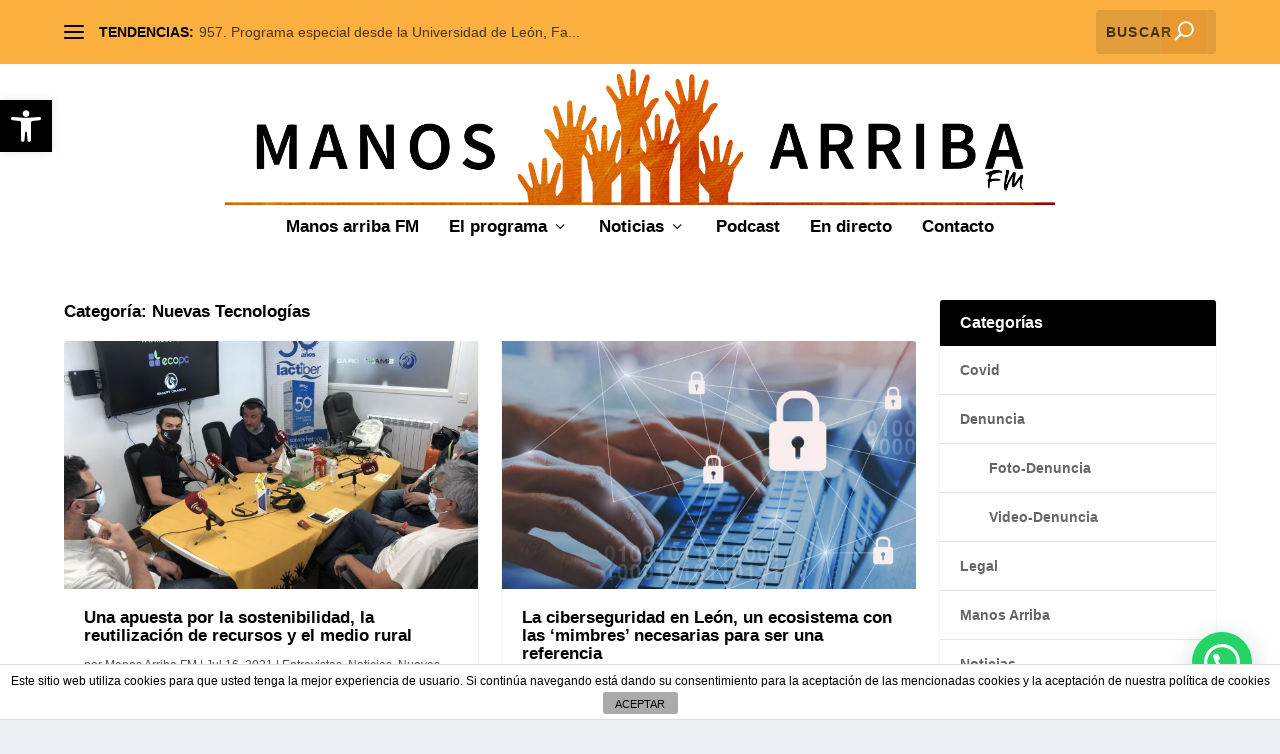

--- FILE ---
content_type: text/html; charset=UTF-8
request_url: https://manosarribafm.com/category/noticias/tecnologia/nuevas-tecnologias/
body_size: 28027
content:
<!DOCTYPE html>
<!--[if IE 6]>
<html id="ie6" lang="es">
<![endif]-->
<!--[if IE 7]>
<html id="ie7" lang="es">
<![endif]-->
<!--[if IE 8]>
<html id="ie8" lang="es">
<![endif]-->
<!--[if !(IE 6) | !(IE 7) | !(IE 8)  ]><!-->
<html lang="es">
<!--<![endif]-->
<head>
	<meta charset="UTF-8" />
			
	<meta http-equiv="X-UA-Compatible" content="IE=edge">
	<link rel="pingback" href="https://manosarribafm.com/xmlrpc.php" />

		<!--[if lt IE 9]>
	<script src="https://manosarribafm.com/wp-content/themes/Extra/scripts/ext/html5.js" type="text/javascript"></script>
	<![endif]-->

	<script type="text/javascript">
		document.documentElement.className = 'js';
	</script>

	<meta name='robots' content='index, follow, max-image-preview:large, max-snippet:-1, max-video-preview:-1' />

	<!-- This site is optimized with the Yoast SEO plugin v16.1.1 - https://yoast.com/wordpress/plugins/seo/ -->
	<title>Nuevas Tecnologías archivos - Manos Arriba FM</title>
	<link rel="canonical" href="https://manosarribafm.com/category/noticias/tecnologia/nuevas-tecnologias/" />
	<link rel="next" href="https://manosarribafm.com/category/noticias/tecnologia/nuevas-tecnologias/page/2/" />
	<meta property="og:locale" content="es_ES" />
	<meta property="og:type" content="article" />
	<meta property="og:title" content="Nuevas Tecnologías archivos - Manos Arriba FM" />
	<meta property="og:url" content="https://manosarribafm.com/category/noticias/tecnologia/nuevas-tecnologias/" />
	<meta property="og:site_name" content="Manos Arriba FM" />
	<meta name="twitter:card" content="summary_large_image" />
	<script type="application/ld+json" class="yoast-schema-graph">{"@context":"https://schema.org","@graph":[{"@type":"WebSite","@id":"https://manosarribafm.com/#website","url":"https://manosarribafm.com/","name":"Manos Arriba FM","description":"Manos arriba FM","potentialAction":[{"@type":"SearchAction","target":"https://manosarribafm.com/?s={search_term_string}","query-input":"required name=search_term_string"}],"inLanguage":"es"},{"@type":"CollectionPage","@id":"https://manosarribafm.com/category/noticias/tecnologia/nuevas-tecnologias/#webpage","url":"https://manosarribafm.com/category/noticias/tecnologia/nuevas-tecnologias/","name":"Nuevas Tecnolog\u00edas archivos - Manos Arriba FM","isPartOf":{"@id":"https://manosarribafm.com/#website"},"breadcrumb":{"@id":"https://manosarribafm.com/category/noticias/tecnologia/nuevas-tecnologias/#breadcrumb"},"inLanguage":"es","potentialAction":[{"@type":"ReadAction","target":["https://manosarribafm.com/category/noticias/tecnologia/nuevas-tecnologias/"]}]},{"@type":"BreadcrumbList","@id":"https://manosarribafm.com/category/noticias/tecnologia/nuevas-tecnologias/#breadcrumb","itemListElement":[{"@type":"ListItem","position":1,"item":{"@type":"WebPage","@id":"https://manosarribafm.com/","url":"https://manosarribafm.com/","name":"Portada"}},{"@type":"ListItem","position":2,"item":{"@type":"WebPage","@id":"https://manosarribafm.com/category/noticias/","url":"https://manosarribafm.com/category/noticias/","name":"Noticias"}},{"@type":"ListItem","position":3,"item":{"@type":"WebPage","@id":"https://manosarribafm.com/category/noticias/tecnologia/","url":"https://manosarribafm.com/category/noticias/tecnologia/","name":"Tecnolog\u00eda"}},{"@type":"ListItem","position":4,"item":{"@type":"WebPage","@id":"https://manosarribafm.com/category/noticias/tecnologia/nuevas-tecnologias/","url":"https://manosarribafm.com/category/noticias/tecnologia/nuevas-tecnologias/","name":"Nuevas Tecnolog\u00edas"}}]}]}</script>
	<!-- / Yoast SEO plugin. -->


<link rel='dns-prefetch' href='//maxcdn.bootstrapcdn.com' />
<link rel='dns-prefetch' href='//s.w.org' />
<link rel="alternate" type="application/rss+xml" title="Manos Arriba FM &raquo; Feed" href="https://manosarribafm.com/feed/" />
<link rel="alternate" type="application/rss+xml" title="Manos Arriba FM &raquo; Feed de los comentarios" href="https://manosarribafm.com/comments/feed/" />
<link rel="alternate" type="application/rss+xml" title="Manos Arriba FM &raquo; Categoría Nuevas Tecnologías del feed" href="https://manosarribafm.com/category/noticias/tecnologia/nuevas-tecnologias/feed/" />
		<script type="text/javascript">
			window._wpemojiSettings = {"baseUrl":"https:\/\/s.w.org\/images\/core\/emoji\/13.0.1\/72x72\/","ext":".png","svgUrl":"https:\/\/s.w.org\/images\/core\/emoji\/13.0.1\/svg\/","svgExt":".svg","source":{"concatemoji":"https:\/\/manosarribafm.com\/wp-includes\/js\/wp-emoji-release.min.js?ver=5.7.14"}};
			!function(e,a,t){var n,r,o,i=a.createElement("canvas"),p=i.getContext&&i.getContext("2d");function s(e,t){var a=String.fromCharCode;p.clearRect(0,0,i.width,i.height),p.fillText(a.apply(this,e),0,0);e=i.toDataURL();return p.clearRect(0,0,i.width,i.height),p.fillText(a.apply(this,t),0,0),e===i.toDataURL()}function c(e){var t=a.createElement("script");t.src=e,t.defer=t.type="text/javascript",a.getElementsByTagName("head")[0].appendChild(t)}for(o=Array("flag","emoji"),t.supports={everything:!0,everythingExceptFlag:!0},r=0;r<o.length;r++)t.supports[o[r]]=function(e){if(!p||!p.fillText)return!1;switch(p.textBaseline="top",p.font="600 32px Arial",e){case"flag":return s([127987,65039,8205,9895,65039],[127987,65039,8203,9895,65039])?!1:!s([55356,56826,55356,56819],[55356,56826,8203,55356,56819])&&!s([55356,57332,56128,56423,56128,56418,56128,56421,56128,56430,56128,56423,56128,56447],[55356,57332,8203,56128,56423,8203,56128,56418,8203,56128,56421,8203,56128,56430,8203,56128,56423,8203,56128,56447]);case"emoji":return!s([55357,56424,8205,55356,57212],[55357,56424,8203,55356,57212])}return!1}(o[r]),t.supports.everything=t.supports.everything&&t.supports[o[r]],"flag"!==o[r]&&(t.supports.everythingExceptFlag=t.supports.everythingExceptFlag&&t.supports[o[r]]);t.supports.everythingExceptFlag=t.supports.everythingExceptFlag&&!t.supports.flag,t.DOMReady=!1,t.readyCallback=function(){t.DOMReady=!0},t.supports.everything||(n=function(){t.readyCallback()},a.addEventListener?(a.addEventListener("DOMContentLoaded",n,!1),e.addEventListener("load",n,!1)):(e.attachEvent("onload",n),a.attachEvent("onreadystatechange",function(){"complete"===a.readyState&&t.readyCallback()})),(n=t.source||{}).concatemoji?c(n.concatemoji):n.wpemoji&&n.twemoji&&(c(n.twemoji),c(n.wpemoji)))}(window,document,window._wpemojiSettings);
		</script>
		<meta content="Extra Child v.4.2.2.1579764161" name="generator"/><style type="text/css">
img.wp-smiley,
img.emoji {
	display: inline !important;
	border: none !important;
	box-shadow: none !important;
	height: 1em !important;
	width: 1em !important;
	margin: 0 .07em !important;
	vertical-align: -0.1em !important;
	background: none !important;
	padding: 0 !important;
}
</style>
	<style type="text/css">
.hasCountdown{text-shadow:transparent 0 1px 1px;overflow:hidden;padding:5px}
.countdown_rtl{direction:rtl}
.countdown_holding span{background-color:#ccc}
.countdown_row{clear:both;width:100%;text-align:center}
.countdown_show1 .countdown_section{width:98%}
.countdown_show2 .countdown_section{width:48%}
.countdown_show3 .countdown_section{width:32.5%}
.countdown_show4 .countdown_section{width:24.5%}
.countdown_show5 .countdown_section{width:19.5%}
.countdown_show6 .countdown_section{width:16.25%}
.countdown_show7 .countdown_section{width:14%}
.countdown_section{display:block;float:left;font-size:75%;text-align:center;margin:3px 0}
.countdown_amount{font-size:200%}
.countdown_descr{display:block;width:100%}
a.countdown_infolink{display:block;border-radius:10px;width:14px;height:13px;float:right;font-size:9px;line-height:13px;font-weight:700;text-align:center;position:relative;top:-15px;border:1px solid}
#countdown-preview{padding:10px}
</style>
<link rel='stylesheet' id='sb_instagram_styles-css'  href='https://manosarribafm.com/wp-content/plugins/instagram-feed/css/sbi-styles.min.css?ver=2.9' type='text/css' media='all' />
<link rel='stylesheet' id='wp-block-library-css'  href='https://manosarribafm.com/wp-includes/css/dist/block-library/style.min.css?ver=5.7.14' type='text/css' media='all' />
<link rel='stylesheet' id='front-estilos-css'  href='https://manosarribafm.com/wp-content/plugins/asesor-cookies-para-la-ley-en-espana/html/front/estilos.css?ver=5.7.14' type='text/css' media='all' />
<link rel='stylesheet' id='contact-form-7-css'  href='https://manosarribafm.com/wp-content/plugins/contact-form-7/includes/css/styles.css?ver=5.4' type='text/css' media='all' />
<link rel='stylesheet' id='event-post-css'  href='https://manosarribafm.com/wp-content/plugins/event-post/css/event-post.css?ver=1618907005' type='text/css' media='all' />
<link rel='stylesheet' id='openlayers-css'  href='https://manosarribafm.com/wp-content/plugins/event-post/css/ol.css?ver=1618907005' type='text/css' media='all' />
<link rel='stylesheet' id='dashicons-css'  href='https://manosarribafm.com/wp-includes/css/dashicons.min.css?ver=5.7.14' type='text/css' media='all' />
<link rel='stylesheet' id='chld_thm_cfg_parent-css'  href='https://manosarribafm.com/wp-content/themes/Extra/style.dev.css?ver=5.7.14' type='text/css' media='all' />
<link rel='stylesheet' id='extra-style-css'  href='https://manosarribafm.com/wp-content/themes/ManosarribaFM/style.css?ver=4.2.2.1579764161' type='text/css' media='all' />
<link rel='stylesheet' id='cff-css'  href='https://manosarribafm.com/wp-content/plugins/custom-facebook-feed/assets/css/cff-style.css?ver=2.19.1' type='text/css' media='all' />
<link rel='stylesheet' id='sb-font-awesome-css'  href='https://maxcdn.bootstrapcdn.com/font-awesome/4.7.0/css/font-awesome.min.css?ver=5.7.14' type='text/css' media='all' />
<link rel='stylesheet' id='joinchat-css'  href='https://manosarribafm.com/wp-content/plugins/creame-whatsapp-me/public/css/joinchat.min.css?ver=4.1.12' type='text/css' media='all' />
<style id='joinchat-inline-css' type='text/css'>
.joinchat{ --red:37; --green:211; --blue:102; }
</style>
<link rel='stylesheet' id='pojo-a11y-css'  href='https://manosarribafm.com/wp-content/plugins/pojo-accessibility/assets/css/style.min.css?ver=1.0.0' type='text/css' media='all' />
<link rel='stylesheet' id='magnific-popup-css'  href='https://manosarribafm.com/wp-content/themes/Extra/includes/builder/styles/magnific_popup.css?ver=4.2.2' type='text/css' media='all' />
<link rel='stylesheet' id='addtoany-css'  href='https://manosarribafm.com/wp-content/plugins/add-to-any/addtoany.min.css?ver=1.15' type='text/css' media='all' />
<script type='text/javascript' src='https://manosarribafm.com/wp-includes/js/jquery/jquery.min.js?ver=3.5.1' id='jquery-core-js'></script>
<script type='text/javascript' src='https://manosarribafm.com/wp-includes/js/jquery/jquery-migrate.min.js?ver=3.3.2' id='jquery-migrate-js'></script>
<script type='text/javascript' src='https://manosarribafm.com/wp-content/plugins/add-to-any/addtoany.min.js?ver=1.1' id='addtoany-js'></script>
<script type='text/javascript' id='front-principal-js-extra'>
/* <![CDATA[ */
var cdp_cookies_info = {"url_plugin":"https:\/\/manosarribafm.com\/wp-content\/plugins\/asesor-cookies-para-la-ley-en-espana\/plugin.php","url_admin_ajax":"https:\/\/manosarribafm.com\/wp-admin\/admin-ajax.php"};
/* ]]> */
</script>
<script type='text/javascript' src='https://manosarribafm.com/wp-content/plugins/asesor-cookies-para-la-ley-en-espana/html/front/principal.js?ver=5.7.14' id='front-principal-js'></script>
<script type='text/javascript' id='et-core-api-spam-recaptcha-js-extra'>
/* <![CDATA[ */
var et_core_api_spam_recaptcha = {"site_key":"","page_action":{"action":"unaapuestaporlasostenibilidadlareutilizacionderecursosyelmediorural"}};
/* ]]> */
</script>
<script type='text/javascript' src='https://manosarribafm.com/wp-content/themes/Extra/core/admin/js/recaptcha.js?ver=5.7.14' id='et-core-api-spam-recaptcha-js'></script>
<link rel="https://api.w.org/" href="https://manosarribafm.com/wp-json/" /><link rel="alternate" type="application/json" href="https://manosarribafm.com/wp-json/wp/v2/categories/1355" /><link rel="EditURI" type="application/rsd+xml" title="RSD" href="https://manosarribafm.com/xmlrpc.php?rsd" />
<link rel="wlwmanifest" type="application/wlwmanifest+xml" href="https://manosarribafm.com/wp-includes/wlwmanifest.xml" /> 
<meta name="generator" content="WordPress 5.7.14" />

<script data-cfasync="false">
window.a2a_config=window.a2a_config||{};a2a_config.callbacks=[];a2a_config.overlays=[];a2a_config.templates={};a2a_localize = {
	Share: "Compartir",
	Save: "Guardar",
	Subscribe: "Suscribir",
	Email: "Correo electrónico",
	Bookmark: "Marcador",
	ShowAll: "Mostrar todo",
	ShowLess: "Mostrar menos",
	FindServices: "Encontrar servicio(s)",
	FindAnyServiceToAddTo: "Encuentra al instante cualquier servicio para añadir a",
	PoweredBy: "Funciona con",
	ShareViaEmail: "Compartir por correo electrónico",
	SubscribeViaEmail: "Suscribirse a través de correo electrónico",
	BookmarkInYourBrowser: "Añadir a marcadores de tu navegador",
	BookmarkInstructions: "Presiona «Ctrl+D» o «\u2318+D» para añadir esta página a marcadores",
	AddToYourFavorites: "Añadir a tus favoritos",
	SendFromWebOrProgram: "Enviar desde cualquier dirección o programa de correo electrónico ",
	EmailProgram: "Programa de correo electrónico",
	More: "Más&#8230;",
	ThanksForSharing: "¡Gracias por compartir!",
	ThanksForFollowing: "¡Gracias por seguirnos!"
};

(function(d,s,a,b){a=d.createElement(s);b=d.getElementsByTagName(s)[0];a.async=1;a.src="https://static.addtoany.com/menu/page.js";b.parentNode.insertBefore(a,b);})(document,"script");
</script>
<style type="text/css">
#pojo-a11y-toolbar .pojo-a11y-toolbar-toggle a{ background-color: #000000;	color: #ffffff;}
#pojo-a11y-toolbar .pojo-a11y-toolbar-overlay, #pojo-a11y-toolbar .pojo-a11y-toolbar-overlay ul.pojo-a11y-toolbar-items.pojo-a11y-links{ border-color: #000000;}
body.pojo-a11y-focusable a:focus{ outline-style: solid !important;	outline-width: 1px !important;	outline-color: #FF0000 !important;}
#pojo-a11y-toolbar{ top: 100px !important;}
#pojo-a11y-toolbar .pojo-a11y-toolbar-overlay{ background-color: #ffffff;}
#pojo-a11y-toolbar .pojo-a11y-toolbar-overlay ul.pojo-a11y-toolbar-items li.pojo-a11y-toolbar-item a, #pojo-a11y-toolbar .pojo-a11y-toolbar-overlay p.pojo-a11y-toolbar-title{ color: #333333;}
#pojo-a11y-toolbar .pojo-a11y-toolbar-overlay ul.pojo-a11y-toolbar-items li.pojo-a11y-toolbar-item a.active{ background-color: #000000;	color: #ffffff;}
@media (max-width: 767px) { #pojo-a11y-toolbar { top: 50px !important; } }</style><link rel="icon" href="https://manosarribafm.com/wp-content/uploads/2021/04/cropped-logo-circular@3x-32x32.png" sizes="32x32" />
<link rel="icon" href="https://manosarribafm.com/wp-content/uploads/2021/04/cropped-logo-circular@3x-192x192.png" sizes="192x192" />
<link rel="apple-touch-icon" href="https://manosarribafm.com/wp-content/uploads/2021/04/cropped-logo-circular@3x-180x180.png" />
<meta name="msapplication-TileImage" content="https://manosarribafm.com/wp-content/uploads/2021/04/cropped-logo-circular@3x-270x270.png" />
<style id="et-extra-customizer-global-cached-inline-styles">#main-content .container,.boxed_layout #page-container,.boxed_layout,.boxed_layout.et_fixed_nav .et-fixed-header #main-header{max-width:1480px}.widget_et_recent_tweets .widget_list a,.widget_et_recent_tweets .et-extra-icon,.widget_et_recent_tweets .widget-footer .et-extra-social-icon,.widget_et_recent_tweets .widget-footer .et-extra-social-icon::before,.project-details .project-details-title,.et_filterable_portfolio .filterable_portfolio_filter a.current,.et_extra_layout .et_pb_extra_column_main .et_pb_column .module-head h1,.et_pb_extra_column .module-head h1,#portfolio_filter a.current,.woocommerce div.product div.summary .product_meta a,.woocommerce-page div.product div.summary .product_meta a,.et_pb_widget.woocommerce .product_list_widget li .amount,.et_pb_widget li a:hover,.et_pb_widget.woocommerce .product_list_widget li a:hover,.et_pb_widget.widget_et_recent_videos .widget_list .title:hover,.et_pb_widget.widget_et_recent_videos .widget_list .title.active,.woocommerce .woocommerce-info:before{color:#000000}.single .score-bar,.widget_et_recent_reviews .review-breakdowns .score-bar,.et_pb_extra_module .posts-list article .post-thumbnail,.et_extra_other_module .posts-list article .post-thumbnail,.et_pb_widget .widget_list_portrait,.et_pb_widget .widget_list_thumbnail,.quote-format,.link-format,.audio-format .audio-wrapper,.paginated .pagination li.active,.score-bar,.review-summary-score-box,.post-footer .rating-stars #rating-stars img.star-on,.post-footer .rating-stars #rated-stars img.star-on,.author-box-module .author-box-avatar,.timeline-menu li.active a:before,.woocommerce div.product form.cart .button,.woocommerce div.product form.cart .button.disabled,.woocommerce div.product form.cart .button.disabled:hover,.woocommerce-page div.product form.cart .button,.woocommerce-page div.product form.cart .button.disabled,.woocommerce-page div.product form.cart .button.disabled:hover,.woocommerce div.product form.cart .read-more-button,.woocommerce-page div.product form.cart .read-more-button,.woocommerce div.product form.cart .post-nav .nav-links .button,.woocommerce-page div.product form.cart .post-nav .nav-links .button,.woocommerce .woocommerce-message,.woocommerce-page .woocommerce-message{background-color:#000000}#et-menu>li>ul,#et-menu li>ul,#et-menu>li>ul>li>ul,.et-top-search-primary-menu-item .et-top-search,.et_pb_module,.module,.page article,.authors-page .page,#timeline-sticky-header,.et_extra_other_module,.woocommerce .woocommerce-info{border-color:#000000}h1,h2,h3,h4,h5,h6,h1 a,h2 a,h3 a,h4 a,h5 a,h6 a{font-size:17px}h1,h2,h3,h4,h5,h6,h1 a,h2 a,h3 a,h4 a,h5 a,h6 a{font-family:'Open Sans',sans-serif}body{font-family:'Open Sans',sans-serif}body{color:rgba(0,0,0,0.81)}h1,h2,h3,h4,h5,h6,h1 a,h2 a,h3 a,h4 a,h5 a,h6 a{color:#000000}.archive h1,.search h1{color:#000000}#page-container{background-color:#ffffff}#et-menu li a{font-size:17px}#et-menu li{letter-spacing:-1px}#et-menu li{font-family:'Open Sans',sans-serif}#et-menu>li a,#et-menu>li.menu-item-has-children>a:after,#et-menu>li.mega-menu-featured>a:after,#et-extra-mobile-menu>li.mega-menu-featured>a:after{color:#000000}#et-menu>li>a:hover,#et-menu>li.menu-item-has-children>a:hover:after,#et-menu>li.mega-menu-featured>a:hover:after,#et-navigation>ul#et-menu>li.current-menu-item>a,#et-navigation>ul#et-menu>li.current_page_item>a,#et-extra-mobile-menu>li.mega-menu-featured>a:hover:after,#et-extra-mobile-menu>li.current-menu-item>a,#et-extra-mobile-menu>li.current_page_item>a,#et-extra-mobile-menu>li>a:hover{color:#fbb040}#et-navigation>ul>li>a:before{background-color:#fbb040}#main-header{background-color:#ffffff}#et-menu>li>ul,#et-menu li>ul,#et-menu>li>ul>li>ul,#et-mobile-navigation nav,.et-top-search-primary-menu-item .et-top-search{background-color:#ffffff}#et-menu li.mega-menu-featured>ul li.menu-item .recent-list .recent-post,#et-extra-mobile-menu li.mega-menu-featured>ul li.menu-item .recent-list .recent-post,#et-menu li.mega-menu>ul>li>a,#et-menu li.mega-menu>ul li:last-child a,#et-menu li>ul li a{border-color:#fbb040}#et-menu li>ul li a,#et-menu li.mega-menu>ul>li>a,#et-menu .sub-menu li.mega-menu-featured>a:after,#et-menu .sub-menu li.menu-item-has-children>a:after,#et-extra-mobile-menu .sub-menu li.mega-menu-featured>a:after,#et-extra-mobile-menu li a,#et-menu li.mega-menu-featured>ul li .title,#et-extra-mobile-menu li.mega-menu-featured>ul li .title,#et-menu li.mega-menu-featured>ul li .featured-post h2,#et-extra-mobile-menu li.mega-menu-featured>ul li .featured-post h2,#et-menu li.mega-menu-featured>ul li .featured-post .post-meta a,#et-extra-mobile-menu li.mega-menu-featured>ul li .featured-post .post-meta a,#et-menu li.mega-menu-featured>ul li.menu-item .recent-list .recent-post .post-content .post-meta,#et-extra-mobile-menu li.mega-menu-featured>ul li.menu-item .recent-list .recent-post .post-content .post-meta,#et-menu li.mega-menu-featured>ul li.menu-item .recent-list .recent-post .post-content .post-meta a,#et-extra-mobile-menu li.mega-menu-featured>ul li.menu-item .recent-list .recent-post .post-content .post-meta a{color:#000000}#et-menu li>ul li a:hover,#et-extra-mobile-menu li>ul li a:hover,#et-menu li>ul li.current-menu-item a,#et-menu li>ul li.current_page_item a,#et-extra-mobile-menu li>ul li.current-menu-item a,#et-extra-mobile-menu li>ul li.current_page_item a,#et-menu li.mega-menu>ul>li>a:hover,#et-menu .sub-menu li.mega-menu-featured>a:hover:after,#et-menu .sub-menu li.menu-item-has-children>a:hover:after,#et-extra-mobile-menu .sub-menu li.mega-menu-featured>a:hover:after,#et-menu li.mega-menu-featured>ul li .featured-post .post-meta a:hover,#et-extra-mobile-menu li.mega-menu-featured>ul li .featured-post .post-meta a:hover,#et-menu li.mega-menu-featured>ul li.menu-item .recent-list .recent-post .post-content .post-meta a:hover,#et-extra-mobile-menu li.mega-menu-featured>ul li.menu-item .recent-list .recent-post .post-content .post-meta a:hover{color:#fbb040}#et-secondary-menu li{font-size:15px}#et-secondary-menu li{font-family:'Buenard',sans-serif}#top-header{background-color:#fbb040}#et-secondary-menu a,#et-secondary-menu li.menu-item-has-children>a:after{color:#000000}#et-secondary-menu li a:hover,#et-secondary-menu>li>a:hover:before,#et-secondary-menu li.menu-item-has-children>a:hover:after,#et-secondary-menu li.current-menu-item>a{color:#000000}#et-secondary-menu>li>a:hover:before{text-shadow:10px 0 #000000,-10px 0 #000000}#et-secondary-nav #et-secondary-menu{background-color:#000000}#et-secondary-menu ul a,#et-secondary-menu li>ul li.menu-item-has-children>a:after{color:rgba(0,0,0,0.89)}#et-secondary-menu li>ul li a:hover,#et-secondary-menu li>ul li.menu-item-has-children>a:hover:after,#et-secondary-menu li>ul li.current-menu-item a,#et-secondary-menu li>ul li.current_page_item a{color:#000000}#et-trending-label,#et-trending-button{color:#000000}#et-trending-button span{background-color:#000000}header.header .et-trending-post a,header.header .et-trending-post a:visited{color:rgba(30,30,30,0.6)}#et-info .et-cart,#et-info .et-top-search .et-search-field,#et-info .et-extra-social-icons .et-extra-icon{background-color:rgba(0,0,0,0.1)}.et-fixed-header #et-menu li a{font-size:13px}.et-fixed-header #et-menu>li a,.et-fixed-header #et-menu>li.menu-item-has-children>a:after,.et-fixed-header #et-menu>li.mega-menu-featured>a:after,.et-fixed-header #et-extra-mobile-menu>li.mega-menu-featured>a:after{color:#000000}.et-fixed-header #et-navigation>ul#et-menu>li.current-menu-item>a,.et-fixed-header #et-navigation>ul#et-menu>li.li.current_page_item>a,.et-fixed-header #et-navigation>ul#et-menu>li>a:hover,.et-fixed-header #et-navigation>ul#et-menu>li.menu-item-has-children>a:hover:after,.et-fixed-header #et-navigation>ul#et-menu>li.mega-menu-featured>a:hover:after,.et-fixed-header #et-extra-mobile-menu>li.mega-menu-featured>a:hover:after{color:#595959}.et-fixed-header #et-navigation>ul>li>a:before{background-color:#595959}.et-fixed-header #main-header{background-color:#ffffff}#footer .et_pb_widget,#footer div,#footer .et_pb_widget p,#footer .et_pb_widget ins,#footer .et_pb_widget span,#footer .et_pb_widget strong,#footer .widget_list li .post-meta,#footer .et_pb_widget .recentcomments .post-title,#footer .et_pb_widget .recentcomments .comment-author-link,#footer .et_pb_widget .recentcomments .author,#footer .widget_calendar td,#footer .widget_et_recent_tweets .et-extra-icon:before{color:#ffffff}#footer h4,#footer .et_pb_widget h4.widgettitle{color:#ffffff}.et_pb_widget ul li .children a:before,.et_pb_widget .widget-list li .children a:before,.widget.woocommerce .product_list_widget li .children a:before{color:#ffffff}#footer-bottom{background-color:#fbb040}#footer-info,#footer-info a{color:#000000}#footer-nav ul li a{color:#ffffff}#footer #footer-bottom #footer-nav ul.et-extra-social-icons .et-extra-icon:before{color:#000000}#page-container .button,#page-container button,#page-container button[type="submit"],#page-container input[type="submit"],#page-container input[type="reset"],#page-container input[type="button"],.read-more-button,.comment-body .comment_area .comment-content .reply-container .comment-reply-link,.widget_tag_cloud a,.widget_tag_cloud a:visited,.post-nav .nav-links .button,a.read-more-button,a.read-more-button:visited,#footer .widget_tag_cloud a,#footer .widget_tag_cloud a:visited,#footer a.read-more-button,#footer a.read-more-button:visited,#footer .button,#footer button,#footer button[type="submit"],#footer input[type="submit"],#footer input[type="reset"],#footer input[type="button"],.et_pb_button{border-color:#000000}@media only screen and (min-width:768px){#main-header .logo{height:141px;margin:0px 0}.header.left-right #et-navigation>ul>li>a{padding-bottom:62px}}@media only screen and (min-width:768px){.et-fixed-header #main-header .logo{height:96px;margin:12px 0}.et-fixed-header .header.left-right #et-navigation>ul>li>a{padding-bottom:53.5px}}#footer{background:#ffffff}.et_pb_extra_module .post-meta,.et_extra_other_module .post-meta{color:rgba(0,0,0,0.7)!important}.cff-post-text a{font-weight:bold!important}#et-navigation>ul#et-menu>li.current-menu-item>a,#et-navigation>ul#et-menu>li.current_page_item>a{color:#000000!important}#et-navigation>ul>li>a:before{background-color:#000000!important}#et-info .et-top-search .et-search-field,.cff-date{color:rgba(0,0,0,0.7)!important}header.header .et-trending-post a,header.header .et-trending-post a:visited{color:rgba(0,0,0,0.7)!important}.cdp-cookies-alerta.cdp-cookies-tema-blanco .cdp-cookies-texto p{color:#000000!important}.cdp-cookies-alerta.cdp-cookies-tema-blanco .cdp-cookies-texto a{color:#000000!important}#sb_instagram .sbi_follow_btn a{background:#000;color:#fff}.wpcf7-form #image-upload input[type="submit"]{background-color:#000000!important}.cff-linebreak{display:none!important}#et-info .et-top-search .et-search-submit:before{font-size:18px}#et-info .et-top-search .et-search-submit{position:absolute;top:50%;right:10px;background:transparent;border:none;padding:10px;margin-top:-22px;font-size:inherit;line-height:normal;cursor:pointer;width:44px;height:44px}.et-search-field{padding-right:60px;min-height:44px;font-size:16px;box-sizing:border-box}</style><meta name="viewport" content="width=device-width, initial-scale=1">
</head>
<body data-rsssl=1 class="archive category category-nuevas-tecnologias category-1355 et_extra et_extra_layout et_fixed_nav et_pb_gutters3 et_primary_nav_dropdown_animation_Default et_secondary_nav_dropdown_animation_Default with_sidebar with_sidebar_right et_includes_sidebar et-db">
	<div id="page-container" class="page-container">
				<!-- Header -->
		<header class="header centered">
						<!-- #top-header -->
			<div id="top-header" style="">
				<div class="container">

					<!-- Secondary Nav -->
											<div id="et-secondary-nav" class="et-trending">
						
							<!-- ET Trending -->
							<div id="et-trending">

								<!-- ET Trending Button -->
								<a id="et-trending-button" href="#" title="" aria-label="Tendencias">
									<span></span>
									<span></span>
									<span></span>
								</a>

								<!-- ET Trending Label -->
								<h4 id="et-trending-label">
									TENDENCIAS:								</h4>

								<!-- ET Trending Post Loop -->
								<div id='et-trending-container'>
																											<div id="et-trending-post-4622" class="et-trending-post et-trending-latest">
											<a href="https://manosarribafm.com/657-programa-especial-desde-la-universidad-de-leon-facultad-de-economicas-los-alumnos-preguntan/">957. Programa especial desde la Universidad de León, Fa...</a>
										</div>
																			<div id="et-trending-post-4219" class="et-trending-post">
											<a href="https://manosarribafm.com/941-academia-de-esgrima-de-sables-de-luz-de-star-wars-cines-y-series-videojuegos/">941. Academia de esgrima de sables de luz de Star Wars....</a>
										</div>
																			<div id="et-trending-post-3268" class="et-trending-post">
											<a href="https://manosarribafm.com/841-excelencia-del-colegio-pastorinas-leon-tu-barrio-tu-tienda-la-primi-contra-el-cancer/">841. Excelencia del Colegio Pastorinas León. Tu Barrio,...</a>
										</div>
																									</div>
							</div>
							
												</div>
					
					<!-- #et-info -->
					<div id="et-info">

						
						<!-- .et-extra-social-icons -->
						<ul class="et-extra-social-icons" style="">
																																																																																																																																																																																																																																																																																																																																																																																																																																																																																																																																																																																																																																																																																															</ul>
						
						<!-- .et-top-search -->
												<div class="et-top-search" style="">
							<form role="search" class="et-search-form" method="get" action="https://manosarribafm.com/">
			<input type="search" class="et-search-field" placeholder="Buscar" value="" name="s" title="Buscar:" />
			<button class="et-search-submit" aria-label="Buscar"></button>
		</form>						</div>
						
						<!-- cart -->
											</div>
				</div><!-- /.container -->
			</div><!-- /#top-header -->

			
			<!-- Main Header -->
			<div id="main-header-wrapper">
				<div id="main-header" data-fixed-height="120">
					<div class="container">
					<!-- ET Ad -->
						
						
						<!-- Logo -->
						<a class="logo" href="https://manosarribafm.com/" data-fixed-height="80">
							<img src="https://manosarribafm.com/wp-content/uploads/2020/01/cabecera.png" alt="Manos Arriba FM" id="logo" />
						</a>

						
						<!-- ET Navigation -->
						<div id="et-navigation" class="">
							<ul id="et-menu" class="nav"><li id="menu-item-626" class="menu-item menu-item-type-custom menu-item-object-custom menu-item-home menu-item-626"><a href="https://manosarribafm.com">Manos arriba FM</a></li>
<li id="menu-item-625" class="menu-item menu-item-type-post_type menu-item-object-page menu-item-has-children menu-item-625"><a href="https://manosarribafm.com/el-programa/">El programa</a>
<ul class="sub-menu">
	<li id="menu-item-876" class="menu-item menu-item-type-post_type menu-item-object-page menu-item-has-children menu-item-876"><a href="https://manosarribafm.com/publicidad-y-contratacion/">Publicidad</a>
	<ul class="sub-menu">
		<li id="menu-item-875" class="menu-item menu-item-type-post_type menu-item-object-page menu-item-875"><a href="https://manosarribafm.com/tarifas-publicidad/">Tarifas publicidad</a></li>
	</ul>
</li>
</ul>
</li>
<li id="menu-item-2769" class="menu-item menu-item-type-taxonomy menu-item-object-category current-category-ancestor current-menu-ancestor menu-item-has-children menu-item-2769"><a href="https://manosarribafm.com/category/noticias/">Noticias</a>
<ul class="sub-menu">
	<li id="menu-item-2770" class="menu-item menu-item-type-taxonomy menu-item-object-category menu-item-2770"><a href="https://manosarribafm.com/category/noticias/administracion/">Administración</a></li>
	<li id="menu-item-2771" class="menu-item menu-item-type-taxonomy menu-item-object-category menu-item-2771"><a href="https://manosarribafm.com/category/noticias/banca/">Banca</a></li>
	<li id="menu-item-2772" class="menu-item menu-item-type-taxonomy menu-item-object-category menu-item-2772"><a href="https://manosarribafm.com/category/noticias/energia/">Energía</a></li>
	<li id="menu-item-2773" class="menu-item menu-item-type-taxonomy menu-item-object-category menu-item-2773"><a href="https://manosarribafm.com/category/noticias/seguros/">Seguros</a></li>
	<li id="menu-item-2775" class="menu-item menu-item-type-taxonomy menu-item-object-category current-category-ancestor current-menu-ancestor current-menu-parent current-category-parent menu-item-has-children menu-item-2775"><a href="https://manosarribafm.com/category/noticias/tecnologia/">Tecnología</a>
	<ul class="sub-menu">
		<li id="menu-item-2776" class="menu-item menu-item-type-taxonomy menu-item-object-category menu-item-2776"><a href="https://manosarribafm.com/category/noticias/tecnologia/aplicaciones/">Aplicaciones</a></li>
		<li id="menu-item-2777" class="menu-item menu-item-type-taxonomy menu-item-object-category current-menu-item menu-item-2777"><a href="https://manosarribafm.com/category/noticias/tecnologia/nuevas-tecnologias/" aria-current="page">Nuevas Tecnologías</a></li>
	</ul>
</li>
	<li id="menu-item-2778" class="menu-item menu-item-type-taxonomy menu-item-object-category menu-item-has-children menu-item-2778"><a href="https://manosarribafm.com/category/denuncia/">Denuncia</a>
	<ul class="sub-menu">
		<li id="menu-item-2779" class="menu-item menu-item-type-taxonomy menu-item-object-category menu-item-2779"><a href="https://manosarribafm.com/category/denuncia/audio-denuncia/">Audio-Denuncia</a></li>
		<li id="menu-item-2780" class="menu-item menu-item-type-taxonomy menu-item-object-category menu-item-2780"><a href="https://manosarribafm.com/category/denuncia/foto-denuncia/">Foto-Denuncia</a></li>
	</ul>
</li>
	<li id="menu-item-2782" class="menu-item menu-item-type-taxonomy menu-item-object-category menu-item-2782"><a href="https://manosarribafm.com/category/noticias/vinocle/">Vinocle</a></li>
	<li id="menu-item-2783" class="menu-item menu-item-type-taxonomy menu-item-object-category menu-item-2783"><a href="https://manosarribafm.com/category/noticias/entrevistas/">Entrevistas</a></li>
</ul>
</li>
<li id="menu-item-3160" class="menu-item menu-item-type-post_type menu-item-object-page menu-item-3160"><a href="https://manosarribafm.com/podcast/">Podcast</a></li>
<li id="menu-item-9939" class="menu-item menu-item-type-custom menu-item-object-custom menu-item-9939"><a href="https://www.esradiocastillayleon.es/leon">En directo</a></li>
<li id="menu-item-897" class="menu-item menu-item-type-post_type menu-item-object-page menu-item-897"><a href="https://manosarribafm.com/contacto/">Contacto</a></li>
</ul>							<div id="et-mobile-navigation">
			<span class="show-menu">
				<div class="show-menu-button">
					<span></span>
					<span></span>
					<span></span>
				</div>
				<p>Seleccionar página</p>
			</span>
			<nav>
			</nav>
		</div> <!-- /#et-mobile-navigation -->						</div><!-- /#et-navigation -->
					</div><!-- /.container -->
				</div><!-- /#main-header -->
			</div><!-- /#main-header-wrapper -->

		</header>

				
<div id="main-content">
	<div class="container">
		<div id="content-area" class="with_sidebar with_sidebar_right clearfix">
			<div class="et_pb_extra_column_main">
									<h1>Categoría: <span>Nuevas Tecnologías</span></h1>
				
									<div class="et_pb_section et_pb_section_0 et_section_regular" >
				
				
				
				
					<div class="et_pb_row et_pb_row_0">
				<div class="et_pb_column et_pb_column_4_4 et_pb_column_0  et_pb_css_mix_blend_mode_passthrough et-last-child">
				
				
				
<div  class="posts-blog-feed-module post-module et_pb_extra_module masonry  et_pb_posts_blog_feed_masonry_0 paginated et_pb_extra_module" style="" data-current_page="1" data-et_column_type="" data-show_featured_image="1" data-show_author="1" data-show_categories="1" data-show_date="1" data-show_rating="1" data-show_more="1" data-show_comments="1" data-date_format="M j, Y" data-posts_per_page="12" data-order="desc" data-orderby="date" data-category_id="1355" data-content_length="excerpt" data-blog_feed_module_type="masonry" data-hover_overlay_icon="" data-use_tax_query="1">

<div class="paginated_content">
	<div class="paginated_page paginated_page_1 active"  data-columns  data-columns>
	<article id="post-5872" class="post et-format- post-5872 type-post status-publish format-standard has-post-thumbnail hentry category-entrevistas category-noticias category-nuevas-tecnologias category-tecnologia tag-equipos tag-ordenadores tag-reacondicionamiento tag-sostenibilidad et-has-post-format-content et_post_format-et-post-format-standard">
		<div class="header">
			<a href="https://manosarribafm.com/una-apuesta-por-la-sostenibilidad-la-reutilizacion-de-recursos-y-el-medio-rural/" title="Una apuesta por la sostenibilidad, la reutilización de recursos y el medio rural" class="featured-image">
				<img src="https://manosarribafm.com/wp-content/uploads/2021/07/unnamed-1-1-627x376.jpg" alt="Una apuesta por la sostenibilidad, la reutilización de recursos y el medio rural" /><span class="et_pb_extra_overlay"></span>
			</a>		</div>
				<div class="post-content">
						<h2 class="post-title entry-title"><a class="et-accent-color" style="color:#000000;" href="https://manosarribafm.com/una-apuesta-por-la-sostenibilidad-la-reutilizacion-de-recursos-y-el-medio-rural/">Una apuesta por la sostenibilidad, la reutilización de recursos y el medio rural</a></h2>
			<div class="post-meta vcard">
								<p>por <a href="https://manosarribafm.com/author/manos-arriba-fm/" class="url fn" title="Entradas de Manos Arriba FM" rel="author">Manos Arriba FM</a> | <span class="updated">Jul 16, 2021</span> | <a href="https://manosarribafm.com/category/noticias/entrevistas/" rel="tag">Entrevistas</a>, <a href="https://manosarribafm.com/category/noticias/" rel="tag">Noticias</a>, <a href="https://manosarribafm.com/category/noticias/tecnologia/nuevas-tecnologias/" rel="tag">Nuevas Tecnologías</a>, <a href="https://manosarribafm.com/category/noticias/tecnologia/" rel="tag">Tecnología</a> | <a class="comments-link" href="https://manosarribafm.com/una-apuesta-por-la-sostenibilidad-la-reutilizacion-de-recursos-y-el-medio-rural/#comments">0 <span title="Recuento de comentarios" class="comment-bubble post-meta-icon"></span></a> | <span class="rating-stars" title="Calificación:0.00"><span class="post-meta-icon rating-star rating-star-empty rating-star-1"></span>
<span class="post-meta-icon rating-star rating-star-empty rating-star-2"></span>
<span class="post-meta-icon rating-star rating-star-empty rating-star-3"></span>
<span class="post-meta-icon rating-star rating-star-empty rating-star-4"></span>
<span class="post-meta-icon rating-star rating-star-empty rating-star-5"></span>
</span></p>
			</div>
			<div class="excerpt entry-summary">
				<p>En este Manos Arriba viajero nos trasladamos a la nave de Smart Dragon Ecopc España, en Veguellina, para hablar con los responsables de este proyecto, basado en el reacondicionamiento de equipos informáticos, que nació hace cuatro años y está en continua expansión</p>
<div class="addtoany_share_save_container addtoany_content addtoany_content_bottom"><div class="a2a_kit a2a_kit_size_32 addtoany_list" data-a2a-url="https://manosarribafm.com/una-apuesta-por-la-sostenibilidad-la-reutilizacion-de-recursos-y-el-medio-rural/" data-a2a-title="Una apuesta por la sostenibilidad, la reutilización de recursos y el medio rural"><a class="a2a_button_facebook" href="https://www.addtoany.com/add_to/facebook?linkurl=https%3A%2F%2Fmanosarribafm.com%2Funa-apuesta-por-la-sostenibilidad-la-reutilizacion-de-recursos-y-el-medio-rural%2F&amp;linkname=Una%20apuesta%20por%20la%20sostenibilidad%2C%20la%20reutilizaci%C3%B3n%20de%20recursos%20y%20el%20medio%20rural" title="Facebook" rel="nofollow noopener" target="_blank"></a><a class="a2a_button_twitter" href="https://www.addtoany.com/add_to/twitter?linkurl=https%3A%2F%2Fmanosarribafm.com%2Funa-apuesta-por-la-sostenibilidad-la-reutilizacion-de-recursos-y-el-medio-rural%2F&amp;linkname=Una%20apuesta%20por%20la%20sostenibilidad%2C%20la%20reutilizaci%C3%B3n%20de%20recursos%20y%20el%20medio%20rural" title="Twitter" rel="nofollow noopener" target="_blank"></a><a class="a2a_button_email" href="https://www.addtoany.com/add_to/email?linkurl=https%3A%2F%2Fmanosarribafm.com%2Funa-apuesta-por-la-sostenibilidad-la-reutilizacion-de-recursos-y-el-medio-rural%2F&amp;linkname=Una%20apuesta%20por%20la%20sostenibilidad%2C%20la%20reutilizaci%C3%B3n%20de%20recursos%20y%20el%20medio%20rural" title="Email" rel="nofollow noopener" target="_blank"></a><a class="a2a_button_whatsapp" href="https://www.addtoany.com/add_to/whatsapp?linkurl=https%3A%2F%2Fmanosarribafm.com%2Funa-apuesta-por-la-sostenibilidad-la-reutilizacion-de-recursos-y-el-medio-rural%2F&amp;linkname=Una%20apuesta%20por%20la%20sostenibilidad%2C%20la%20reutilizaci%C3%B3n%20de%20recursos%20y%20el%20medio%20rural" title="WhatsApp" rel="nofollow noopener" target="_blank"></a><a class="a2a_dd addtoany_share_save addtoany_share" href="https://www.addtoany.com/share"></a></div></div>
						<a class="read-more-button" data-icon="" href="https://manosarribafm.com/una-apuesta-por-la-sostenibilidad-la-reutilizacion-de-recursos-y-el-medio-rural/">Lee mas</a>
								</div>
		</div>
			</article>
	<article id="post-4113" class="post et-format- post-4113 type-post status-publish format-standard has-post-thumbnail hentry category-noticias category-nuevas-tecnologias tag-aei tag-ciber-seguridad tag-leon et-has-post-format-content et_post_format-et-post-format-standard">
		<div class="header">
			<a href="https://manosarribafm.com/la-ciberseguridad-en-leon-un-ecosistema-con-las-mimbres-necesarias-para-ser-una-referencia/" title="La ciberseguridad en León, un ecosistema con las &#8216;mimbres&#8217; necesarias para ser una referencia" class="featured-image">
				<img src="https://manosarribafm.com/wp-content/uploads/2021/04/pandasecurity-tendencias-ciberseguridad-627x376.jpg" alt="La ciberseguridad en León, un ecosistema con las &#8216;mimbres&#8217; necesarias para ser una referencia" /><span class="et_pb_extra_overlay"></span>
			</a>		</div>
				<div class="post-content">
						<h2 class="post-title entry-title"><a class="et-accent-color" style="color:#000000;" href="https://manosarribafm.com/la-ciberseguridad-en-leon-un-ecosistema-con-las-mimbres-necesarias-para-ser-una-referencia/">La ciberseguridad en León, un ecosistema con las &#8216;mimbres&#8217; necesarias para ser una referencia</a></h2>
			<div class="post-meta vcard">
								<p>por <a href="https://manosarribafm.com/author/manos-arriba-fm/" class="url fn" title="Entradas de Manos Arriba FM" rel="author">Manos Arriba FM</a> | <span class="updated">Abr 14, 2021</span> | <a href="https://manosarribafm.com/category/noticias/" rel="tag">Noticias</a>, <a href="https://manosarribafm.com/category/noticias/tecnologia/nuevas-tecnologias/" rel="tag">Nuevas Tecnologías</a> | <a class="comments-link" href="https://manosarribafm.com/la-ciberseguridad-en-leon-un-ecosistema-con-las-mimbres-necesarias-para-ser-una-referencia/#comments">0 <span title="Recuento de comentarios" class="comment-bubble post-meta-icon"></span></a> | <span class="rating-stars" title="Calificación:0.00"><span class="post-meta-icon rating-star rating-star-empty rating-star-1"></span>
<span class="post-meta-icon rating-star rating-star-empty rating-star-2"></span>
<span class="post-meta-icon rating-star rating-star-empty rating-star-3"></span>
<span class="post-meta-icon rating-star rating-star-empty rating-star-4"></span>
<span class="post-meta-icon rating-star rating-star-empty rating-star-5"></span>
</span></p>
			</div>
			<div class="excerpt entry-summary">
				<p>Tomás Castro, presidente de la Agrupación Empresarial Innovadora de Ciberseguridad (AEI), nos habla sobre el papel de León como referencia en materia de Ciberseguridad</p>
<div class="addtoany_share_save_container addtoany_content addtoany_content_bottom"><div class="a2a_kit a2a_kit_size_32 addtoany_list" data-a2a-url="https://manosarribafm.com/la-ciberseguridad-en-leon-un-ecosistema-con-las-mimbres-necesarias-para-ser-una-referencia/" data-a2a-title="La ciberseguridad en León, un ecosistema con las ‘mimbres’ necesarias para ser una referencia"><a class="a2a_button_facebook" href="https://www.addtoany.com/add_to/facebook?linkurl=https%3A%2F%2Fmanosarribafm.com%2Fla-ciberseguridad-en-leon-un-ecosistema-con-las-mimbres-necesarias-para-ser-una-referencia%2F&amp;linkname=La%20ciberseguridad%20en%20Le%C3%B3n%2C%20un%20ecosistema%20con%20las%20%E2%80%98mimbres%E2%80%99%20necesarias%20para%20ser%20una%20referencia" title="Facebook" rel="nofollow noopener" target="_blank"></a><a class="a2a_button_twitter" href="https://www.addtoany.com/add_to/twitter?linkurl=https%3A%2F%2Fmanosarribafm.com%2Fla-ciberseguridad-en-leon-un-ecosistema-con-las-mimbres-necesarias-para-ser-una-referencia%2F&amp;linkname=La%20ciberseguridad%20en%20Le%C3%B3n%2C%20un%20ecosistema%20con%20las%20%E2%80%98mimbres%E2%80%99%20necesarias%20para%20ser%20una%20referencia" title="Twitter" rel="nofollow noopener" target="_blank"></a><a class="a2a_button_email" href="https://www.addtoany.com/add_to/email?linkurl=https%3A%2F%2Fmanosarribafm.com%2Fla-ciberseguridad-en-leon-un-ecosistema-con-las-mimbres-necesarias-para-ser-una-referencia%2F&amp;linkname=La%20ciberseguridad%20en%20Le%C3%B3n%2C%20un%20ecosistema%20con%20las%20%E2%80%98mimbres%E2%80%99%20necesarias%20para%20ser%20una%20referencia" title="Email" rel="nofollow noopener" target="_blank"></a><a class="a2a_button_whatsapp" href="https://www.addtoany.com/add_to/whatsapp?linkurl=https%3A%2F%2Fmanosarribafm.com%2Fla-ciberseguridad-en-leon-un-ecosistema-con-las-mimbres-necesarias-para-ser-una-referencia%2F&amp;linkname=La%20ciberseguridad%20en%20Le%C3%B3n%2C%20un%20ecosistema%20con%20las%20%E2%80%98mimbres%E2%80%99%20necesarias%20para%20ser%20una%20referencia" title="WhatsApp" rel="nofollow noopener" target="_blank"></a><a class="a2a_dd addtoany_share_save addtoany_share" href="https://www.addtoany.com/share"></a></div></div>
						<a class="read-more-button" data-icon="" href="https://manosarribafm.com/la-ciberseguridad-en-leon-un-ecosistema-con-las-mimbres-necesarias-para-ser-una-referencia/">Lee mas</a>
								</div>
		</div>
			</article>
	<article id="post-3572" class="post et-format- post-3572 type-post status-publish format-standard has-post-thumbnail hentry category-aplicaciones category-nuevas-tecnologias category-tecnologia tag-aecc tag-cancer tag-tablets et-has-post-format-content et_post_format-et-post-format-standard">
		<div class="header">
			<a href="https://manosarribafm.com/conectablets-la-nueva-herramienta-de-la-aecc-de-leon-para-humanizar-la-estancia-hospitalaria-de-los-pacientes/" title="&#8216;Conectablets&#8217;, la nueva herramienta de la AECC de León para humanizar la estancia hospitalaria de los pacientes" class="featured-image">
				<img src="https://manosarribafm.com/wp-content/uploads/2021/01/1611139749729tabletdn-627x376.jpg" alt="&#8216;Conectablets&#8217;, la nueva herramienta de la AECC de León para humanizar la estancia hospitalaria de los pacientes" /><span class="et_pb_extra_overlay"></span>
			</a>		</div>
				<div class="post-content">
						<h2 class="post-title entry-title"><a class="et-accent-color" style="color:#000000;" href="https://manosarribafm.com/conectablets-la-nueva-herramienta-de-la-aecc-de-leon-para-humanizar-la-estancia-hospitalaria-de-los-pacientes/">&#8216;Conectablets&#8217;, la nueva herramienta de la AECC de León para humanizar la estancia hospitalaria de los pacientes</a></h2>
			<div class="post-meta vcard">
								<p>por <a href="https://manosarribafm.com/author/manos-arriba-fm/" class="url fn" title="Entradas de Manos Arriba FM" rel="author">Manos Arriba FM</a> | <span class="updated">Ene 26, 2021</span> | <a href="https://manosarribafm.com/category/noticias/tecnologia/aplicaciones/" rel="tag">Aplicaciones</a>, <a href="https://manosarribafm.com/category/noticias/tecnologia/nuevas-tecnologias/" rel="tag">Nuevas Tecnologías</a>, <a href="https://manosarribafm.com/category/noticias/tecnologia/" rel="tag">Tecnología</a> | <a class="comments-link" href="https://manosarribafm.com/conectablets-la-nueva-herramienta-de-la-aecc-de-leon-para-humanizar-la-estancia-hospitalaria-de-los-pacientes/#comments">0 <span title="Recuento de comentarios" class="comment-bubble post-meta-icon"></span></a> | <span class="rating-stars" title="Calificación:0.00"><span class="post-meta-icon rating-star rating-star-empty rating-star-1"></span>
<span class="post-meta-icon rating-star rating-star-empty rating-star-2"></span>
<span class="post-meta-icon rating-star rating-star-empty rating-star-3"></span>
<span class="post-meta-icon rating-star rating-star-empty rating-star-4"></span>
<span class="post-meta-icon rating-star rating-star-empty rating-star-5"></span>
</span></p>
			</div>
			<div class="excerpt entry-summary">
				<p>Estanislao de Luis, presidente de la AECC de León, explica a los oyentes de &#8216;Manos Arriba&#8217; las funcionalidades y objetivos de este proyecto pionero, con vistas a extenderse a toda España</p>
<div class="addtoany_share_save_container addtoany_content addtoany_content_bottom"><div class="a2a_kit a2a_kit_size_32 addtoany_list" data-a2a-url="https://manosarribafm.com/conectablets-la-nueva-herramienta-de-la-aecc-de-leon-para-humanizar-la-estancia-hospitalaria-de-los-pacientes/" data-a2a-title="‘Conectablets’, la nueva herramienta de la AECC de León para humanizar la estancia hospitalaria de los pacientes"><a class="a2a_button_facebook" href="https://www.addtoany.com/add_to/facebook?linkurl=https%3A%2F%2Fmanosarribafm.com%2Fconectablets-la-nueva-herramienta-de-la-aecc-de-leon-para-humanizar-la-estancia-hospitalaria-de-los-pacientes%2F&amp;linkname=%E2%80%98Conectablets%E2%80%99%2C%20la%20nueva%20herramienta%20de%20la%20AECC%20de%20Le%C3%B3n%20para%20humanizar%20la%20estancia%20hospitalaria%20de%20los%20pacientes" title="Facebook" rel="nofollow noopener" target="_blank"></a><a class="a2a_button_twitter" href="https://www.addtoany.com/add_to/twitter?linkurl=https%3A%2F%2Fmanosarribafm.com%2Fconectablets-la-nueva-herramienta-de-la-aecc-de-leon-para-humanizar-la-estancia-hospitalaria-de-los-pacientes%2F&amp;linkname=%E2%80%98Conectablets%E2%80%99%2C%20la%20nueva%20herramienta%20de%20la%20AECC%20de%20Le%C3%B3n%20para%20humanizar%20la%20estancia%20hospitalaria%20de%20los%20pacientes" title="Twitter" rel="nofollow noopener" target="_blank"></a><a class="a2a_button_email" href="https://www.addtoany.com/add_to/email?linkurl=https%3A%2F%2Fmanosarribafm.com%2Fconectablets-la-nueva-herramienta-de-la-aecc-de-leon-para-humanizar-la-estancia-hospitalaria-de-los-pacientes%2F&amp;linkname=%E2%80%98Conectablets%E2%80%99%2C%20la%20nueva%20herramienta%20de%20la%20AECC%20de%20Le%C3%B3n%20para%20humanizar%20la%20estancia%20hospitalaria%20de%20los%20pacientes" title="Email" rel="nofollow noopener" target="_blank"></a><a class="a2a_button_whatsapp" href="https://www.addtoany.com/add_to/whatsapp?linkurl=https%3A%2F%2Fmanosarribafm.com%2Fconectablets-la-nueva-herramienta-de-la-aecc-de-leon-para-humanizar-la-estancia-hospitalaria-de-los-pacientes%2F&amp;linkname=%E2%80%98Conectablets%E2%80%99%2C%20la%20nueva%20herramienta%20de%20la%20AECC%20de%20Le%C3%B3n%20para%20humanizar%20la%20estancia%20hospitalaria%20de%20los%20pacientes" title="WhatsApp" rel="nofollow noopener" target="_blank"></a><a class="a2a_dd addtoany_share_save addtoany_share" href="https://www.addtoany.com/share"></a></div></div>
						<a class="read-more-button" data-icon="" href="https://manosarribafm.com/conectablets-la-nueva-herramienta-de-la-aecc-de-leon-para-humanizar-la-estancia-hospitalaria-de-los-pacientes/">Lee mas</a>
								</div>
		</div>
			</article>
	<article id="post-3388" class="post et-format- post-3388 type-post status-publish format-standard has-post-thumbnail hentry category-nuevas-tecnologias category-otros tag-camara tag-certamen tag-urbana et-has-post-format-content et_post_format-et-post-format-standard">
		<div class="header">
			<a href="https://manosarribafm.com/la-fotografia-urbana/" title="Fotografía urbana y talento leonés" class="featured-image">
				<img src="https://manosarribafm.com/wp-content/uploads/2020/11/cartel-627x376.jpg" alt="Fotografía urbana y talento leonés" /><span class="et_pb_extra_overlay"></span>
			</a>		</div>
				<div class="post-content">
						<h2 class="post-title entry-title"><a class="et-accent-color" style="color:#000000;" href="https://manosarribafm.com/la-fotografia-urbana/">Fotografía urbana y talento leonés</a></h2>
			<div class="post-meta vcard">
								<p>por <a href="https://manosarribafm.com/author/manos-arriba-fm/" class="url fn" title="Entradas de Manos Arriba FM" rel="author">Manos Arriba FM</a> | <span class="updated">Nov 26, 2020</span> | <a href="https://manosarribafm.com/category/noticias/tecnologia/nuevas-tecnologias/" rel="tag">Nuevas Tecnologías</a>, <a href="https://manosarribafm.com/category/noticias/otros/" rel="tag">Otros</a> | <a class="comments-link" href="https://manosarribafm.com/la-fotografia-urbana/#comments">0 <span title="Recuento de comentarios" class="comment-bubble post-meta-icon"></span></a> | <span class="rating-stars" title="Calificación:0.00"><span class="post-meta-icon rating-star rating-star-empty rating-star-1"></span>
<span class="post-meta-icon rating-star rating-star-empty rating-star-2"></span>
<span class="post-meta-icon rating-star rating-star-empty rating-star-3"></span>
<span class="post-meta-icon rating-star rating-star-empty rating-star-4"></span>
<span class="post-meta-icon rating-star rating-star-empty rating-star-5"></span>
</span></p>
			</div>
			<div class="excerpt entry-summary">
				<p>La Cámara de la Propiedad Urbana de León presenta en &#8216;Manos Arriba&#8217; la sexta edición del Certamen de Fotografía Urbana Contemporánea Leonesa, cuyos trabajos se recepcionarán del 1 al 17 de marzo</p>
<div class="addtoany_share_save_container addtoany_content addtoany_content_bottom"><div class="a2a_kit a2a_kit_size_32 addtoany_list" data-a2a-url="https://manosarribafm.com/la-fotografia-urbana/" data-a2a-title="Fotografía urbana y talento leonés"><a class="a2a_button_facebook" href="https://www.addtoany.com/add_to/facebook?linkurl=https%3A%2F%2Fmanosarribafm.com%2Fla-fotografia-urbana%2F&amp;linkname=Fotograf%C3%ADa%20urbana%20y%20talento%20leon%C3%A9s" title="Facebook" rel="nofollow noopener" target="_blank"></a><a class="a2a_button_twitter" href="https://www.addtoany.com/add_to/twitter?linkurl=https%3A%2F%2Fmanosarribafm.com%2Fla-fotografia-urbana%2F&amp;linkname=Fotograf%C3%ADa%20urbana%20y%20talento%20leon%C3%A9s" title="Twitter" rel="nofollow noopener" target="_blank"></a><a class="a2a_button_email" href="https://www.addtoany.com/add_to/email?linkurl=https%3A%2F%2Fmanosarribafm.com%2Fla-fotografia-urbana%2F&amp;linkname=Fotograf%C3%ADa%20urbana%20y%20talento%20leon%C3%A9s" title="Email" rel="nofollow noopener" target="_blank"></a><a class="a2a_button_whatsapp" href="https://www.addtoany.com/add_to/whatsapp?linkurl=https%3A%2F%2Fmanosarribafm.com%2Fla-fotografia-urbana%2F&amp;linkname=Fotograf%C3%ADa%20urbana%20y%20talento%20leon%C3%A9s" title="WhatsApp" rel="nofollow noopener" target="_blank"></a><a class="a2a_dd addtoany_share_save addtoany_share" href="https://www.addtoany.com/share"></a></div></div>
						<a class="read-more-button" data-icon="" href="https://manosarribafm.com/la-fotografia-urbana/">Lee mas</a>
								</div>
		</div>
			</article>
	<article id="post-3371" class="post et-format- post-3371 type-post status-publish format-standard has-post-thumbnail hentry category-nuevas-tecnologias category-otros category-tecnologia tag-digital tag-internet tag-recados tag-rurales et-has-post-format-content et_post_format-et-post-format-standard">
		<div class="header">
			<a href="https://manosarribafm.com/recadosrurales-com-un-soplo-de-aire-fresco-para-los-pueblos-menos-digitalizados/" title="&#8216;Recadosrurales.com&#8217;, un soplo de aire fresco para los pueblos menos digitalizados" class="featured-image">
				<img src="https://manosarribafm.com/wp-content/uploads/2020/11/121855001_6219370371429_6958022109572749524_n-526x376.jpg" alt="&#8216;Recadosrurales.com&#8217;, un soplo de aire fresco para los pueblos menos digitalizados" /><span class="et_pb_extra_overlay"></span>
			</a>		</div>
				<div class="post-content">
						<h2 class="post-title entry-title"><a class="et-accent-color" style="color:#000000;" href="https://manosarribafm.com/recadosrurales-com-un-soplo-de-aire-fresco-para-los-pueblos-menos-digitalizados/">&#8216;Recadosrurales.com&#8217;, un soplo de aire fresco para los pueblos menos digitalizados</a></h2>
			<div class="post-meta vcard">
								<p>por <a href="https://manosarribafm.com/author/manos-arriba-fm/" class="url fn" title="Entradas de Manos Arriba FM" rel="author">Manos Arriba FM</a> | <span class="updated">Nov 24, 2020</span> | <a href="https://manosarribafm.com/category/noticias/tecnologia/nuevas-tecnologias/" rel="tag">Nuevas Tecnologías</a>, <a href="https://manosarribafm.com/category/noticias/otros/" rel="tag">Otros</a>, <a href="https://manosarribafm.com/category/noticias/tecnologia/" rel="tag">Tecnología</a> | <a class="comments-link" href="https://manosarribafm.com/recadosrurales-com-un-soplo-de-aire-fresco-para-los-pueblos-menos-digitalizados/#comments">0 <span title="Recuento de comentarios" class="comment-bubble post-meta-icon"></span></a> | <span class="rating-stars" title="Calificación:0.00"><span class="post-meta-icon rating-star rating-star-empty rating-star-1"></span>
<span class="post-meta-icon rating-star rating-star-empty rating-star-2"></span>
<span class="post-meta-icon rating-star rating-star-empty rating-star-3"></span>
<span class="post-meta-icon rating-star rating-star-empty rating-star-4"></span>
<span class="post-meta-icon rating-star rating-star-empty rating-star-5"></span>
</span></p>
			</div>
			<div class="excerpt entry-summary">
				<p>Cristina Mayo y Sara Velasco explican a los oyentes de ‘Manos Arriba’ su joven proyecto, que trata de ser un puente entre las posibilidades que ofrece internet y los usuarios que no está tan familiarizados con la utilización de este recurso</p>
<div class="addtoany_share_save_container addtoany_content addtoany_content_bottom"><div class="a2a_kit a2a_kit_size_32 addtoany_list" data-a2a-url="https://manosarribafm.com/recadosrurales-com-un-soplo-de-aire-fresco-para-los-pueblos-menos-digitalizados/" data-a2a-title="‘Recadosrurales.com’, un soplo de aire fresco para los pueblos menos digitalizados"><a class="a2a_button_facebook" href="https://www.addtoany.com/add_to/facebook?linkurl=https%3A%2F%2Fmanosarribafm.com%2Frecadosrurales-com-un-soplo-de-aire-fresco-para-los-pueblos-menos-digitalizados%2F&amp;linkname=%E2%80%98Recadosrurales.com%E2%80%99%2C%20un%20soplo%20de%20aire%20fresco%20para%20los%20pueblos%20menos%20digitalizados" title="Facebook" rel="nofollow noopener" target="_blank"></a><a class="a2a_button_twitter" href="https://www.addtoany.com/add_to/twitter?linkurl=https%3A%2F%2Fmanosarribafm.com%2Frecadosrurales-com-un-soplo-de-aire-fresco-para-los-pueblos-menos-digitalizados%2F&amp;linkname=%E2%80%98Recadosrurales.com%E2%80%99%2C%20un%20soplo%20de%20aire%20fresco%20para%20los%20pueblos%20menos%20digitalizados" title="Twitter" rel="nofollow noopener" target="_blank"></a><a class="a2a_button_email" href="https://www.addtoany.com/add_to/email?linkurl=https%3A%2F%2Fmanosarribafm.com%2Frecadosrurales-com-un-soplo-de-aire-fresco-para-los-pueblos-menos-digitalizados%2F&amp;linkname=%E2%80%98Recadosrurales.com%E2%80%99%2C%20un%20soplo%20de%20aire%20fresco%20para%20los%20pueblos%20menos%20digitalizados" title="Email" rel="nofollow noopener" target="_blank"></a><a class="a2a_button_whatsapp" href="https://www.addtoany.com/add_to/whatsapp?linkurl=https%3A%2F%2Fmanosarribafm.com%2Frecadosrurales-com-un-soplo-de-aire-fresco-para-los-pueblos-menos-digitalizados%2F&amp;linkname=%E2%80%98Recadosrurales.com%E2%80%99%2C%20un%20soplo%20de%20aire%20fresco%20para%20los%20pueblos%20menos%20digitalizados" title="WhatsApp" rel="nofollow noopener" target="_blank"></a><a class="a2a_dd addtoany_share_save addtoany_share" href="https://www.addtoany.com/share"></a></div></div>
						<a class="read-more-button" data-icon="" href="https://manosarribafm.com/recadosrurales-com-un-soplo-de-aire-fresco-para-los-pueblos-menos-digitalizados/">Lee mas</a>
								</div>
		</div>
			</article>
	<article id="post-3283" class="post et-format- post-3283 type-post status-publish format-standard has-post-thumbnail hentry category-entrevistas category-noticias category-nuevas-tecnologias tag-banos tag-domino tag-eeuu tag-elecciones tag-mental et-has-post-format-content et_post_format-et-post-format-standard">
		<div class="header">
			<a href="https://manosarribafm.com/pedro-banos-el-primer-reto-importante-de-eeuu-ahora-es-china-su-principal-rival/" title="Pedro Baños: &#8220;El primer reto importante de EEUU ahora es China, su principal rival&#8221;" class="featured-image">
				<img src="https://manosarribafm.com/wp-content/uploads/2020/11/admin-ajax-1.jpg" alt="Pedro Baños: &#8220;El primer reto importante de EEUU ahora es China, su principal rival&#8221;" /><span class="et_pb_extra_overlay"></span>
			</a>		</div>
				<div class="post-content">
						<h2 class="post-title entry-title"><a class="et-accent-color" style="color:#000000;" href="https://manosarribafm.com/pedro-banos-el-primer-reto-importante-de-eeuu-ahora-es-china-su-principal-rival/">Pedro Baños: &#8220;El primer reto importante de EEUU ahora es China, su principal rival&#8221;</a></h2>
			<div class="post-meta vcard">
								<p>por <a href="https://manosarribafm.com/author/manos-arriba-fm/" class="url fn" title="Entradas de Manos Arriba FM" rel="author">Manos Arriba FM</a> | <span class="updated">Nov 10, 2020</span> | <a href="https://manosarribafm.com/category/noticias/entrevistas/" rel="tag">Entrevistas</a>, <a href="https://manosarribafm.com/category/noticias/" rel="tag">Noticias</a>, <a href="https://manosarribafm.com/category/noticias/tecnologia/nuevas-tecnologias/" rel="tag">Nuevas Tecnologías</a> | <a class="comments-link" href="https://manosarribafm.com/pedro-banos-el-primer-reto-importante-de-eeuu-ahora-es-china-su-principal-rival/#comments">0 <span title="Recuento de comentarios" class="comment-bubble post-meta-icon"></span></a> | <span class="rating-stars" title="Calificación:0.00"><span class="post-meta-icon rating-star rating-star-empty rating-star-1"></span>
<span class="post-meta-icon rating-star rating-star-empty rating-star-2"></span>
<span class="post-meta-icon rating-star rating-star-empty rating-star-3"></span>
<span class="post-meta-icon rating-star rating-star-empty rating-star-4"></span>
<span class="post-meta-icon rating-star rating-star-empty rating-star-5"></span>
</span></p>
			</div>
			<div class="excerpt entry-summary">
				<p>El coronel y geoestratega leonés, que acaba de presentar su libro &#8216;El dominio mental&#8217;, cree que la información y los datos que aportamos a través de las nuevas tecnologías contribuyen a que &#8220;nuestros pensamientos cada vez sean más transparentes, condicionados y alterados, perdiendo la libertad y el libre albedrío&#8221;</p>
<div class="addtoany_share_save_container addtoany_content addtoany_content_bottom"><div class="a2a_kit a2a_kit_size_32 addtoany_list" data-a2a-url="https://manosarribafm.com/pedro-banos-el-primer-reto-importante-de-eeuu-ahora-es-china-su-principal-rival/" data-a2a-title="Pedro Baños: “El primer reto importante de EEUU ahora es China, su principal rival”"><a class="a2a_button_facebook" href="https://www.addtoany.com/add_to/facebook?linkurl=https%3A%2F%2Fmanosarribafm.com%2Fpedro-banos-el-primer-reto-importante-de-eeuu-ahora-es-china-su-principal-rival%2F&amp;linkname=Pedro%20Ba%C3%B1os%3A%20%E2%80%9CEl%20primer%20reto%20importante%20de%20EEUU%20ahora%20es%20China%2C%20su%20principal%20rival%E2%80%9D" title="Facebook" rel="nofollow noopener" target="_blank"></a><a class="a2a_button_twitter" href="https://www.addtoany.com/add_to/twitter?linkurl=https%3A%2F%2Fmanosarribafm.com%2Fpedro-banos-el-primer-reto-importante-de-eeuu-ahora-es-china-su-principal-rival%2F&amp;linkname=Pedro%20Ba%C3%B1os%3A%20%E2%80%9CEl%20primer%20reto%20importante%20de%20EEUU%20ahora%20es%20China%2C%20su%20principal%20rival%E2%80%9D" title="Twitter" rel="nofollow noopener" target="_blank"></a><a class="a2a_button_email" href="https://www.addtoany.com/add_to/email?linkurl=https%3A%2F%2Fmanosarribafm.com%2Fpedro-banos-el-primer-reto-importante-de-eeuu-ahora-es-china-su-principal-rival%2F&amp;linkname=Pedro%20Ba%C3%B1os%3A%20%E2%80%9CEl%20primer%20reto%20importante%20de%20EEUU%20ahora%20es%20China%2C%20su%20principal%20rival%E2%80%9D" title="Email" rel="nofollow noopener" target="_blank"></a><a class="a2a_button_whatsapp" href="https://www.addtoany.com/add_to/whatsapp?linkurl=https%3A%2F%2Fmanosarribafm.com%2Fpedro-banos-el-primer-reto-importante-de-eeuu-ahora-es-china-su-principal-rival%2F&amp;linkname=Pedro%20Ba%C3%B1os%3A%20%E2%80%9CEl%20primer%20reto%20importante%20de%20EEUU%20ahora%20es%20China%2C%20su%20principal%20rival%E2%80%9D" title="WhatsApp" rel="nofollow noopener" target="_blank"></a><a class="a2a_dd addtoany_share_save addtoany_share" href="https://www.addtoany.com/share"></a></div></div>
						<a class="read-more-button" data-icon="" href="https://manosarribafm.com/pedro-banos-el-primer-reto-importante-de-eeuu-ahora-es-china-su-principal-rival/">Lee mas</a>
								</div>
		</div>
			</article>
	<article id="post-2709" class="post et-format- post-2709 type-post status-publish format-standard has-post-thumbnail hentry category-nuevas-tecnologias tag-antivirus tag-caracter tag-contrasena tag-copia tag-delito tag-disco tag-disco-duro tag-e-mail tag-guardia-civil tag-hacker tag-incibe tag-internet tag-malware tag-policia-nacional tag-seguridad tag-telematico tag-virus et-has-post-format-content et_post_format-et-post-format-standard">
		<div class="header">
			<a href="https://manosarribafm.com/aprende-a-reforzar-tu-seguridad-en-internet/" title="Refuerza tu seguridad en Internet" class="featured-image">
				<img src="https://manosarribafm.com/wp-content/uploads/2017/02/images_articulos_tecno_7_seguridad2-627x373.jpg" alt="Refuerza tu seguridad en Internet" /><span class="et_pb_extra_overlay"></span>
			</a>		</div>
				<div class="post-content">
						<h2 class="post-title entry-title"><a class="et-accent-color" style="color:#000000;" href="https://manosarribafm.com/aprende-a-reforzar-tu-seguridad-en-internet/">Refuerza tu seguridad en Internet</a></h2>
			<div class="post-meta vcard">
								<p>por <a href="https://manosarribafm.com/author/manos-arriba-fm/" class="url fn" title="Entradas de Manos Arriba FM" rel="author">Manos Arriba FM</a> | <span class="updated">Feb 15, 2017</span> | <a href="https://manosarribafm.com/category/noticias/tecnologia/nuevas-tecnologias/" rel="tag">Nuevas Tecnologías</a> | <a class="comments-link" href="https://manosarribafm.com/aprende-a-reforzar-tu-seguridad-en-internet/#comments">0 <span title="Recuento de comentarios" class="comment-bubble post-meta-icon"></span></a> | <span class="rating-stars" title="Calificación:0.00"><span class="post-meta-icon rating-star rating-star-empty rating-star-1"></span>
<span class="post-meta-icon rating-star rating-star-empty rating-star-2"></span>
<span class="post-meta-icon rating-star rating-star-empty rating-star-3"></span>
<span class="post-meta-icon rating-star rating-star-empty rating-star-4"></span>
<span class="post-meta-icon rating-star rating-star-empty rating-star-5"></span>
</span></p>
			</div>
			<div class="excerpt entry-summary">
				<h3>La navegación en múltiples dispositivos aumenta el riesgo</h3>
</p>
<p>Navegamos por Internet a través del ordenador, la tablet o el teléfono móvil. La conectividad es permanente y total. Cuantas más horas de navegación tengamos, mayor será la exposición a sufrir un ataque o el riesgo de que nuestro equipo acabe infectado por malware. Aprende con estos consejos a proteger tu dispositivo y mejorar tu barrera de seguridad.</p>
<div class="addtoany_share_save_container addtoany_content addtoany_content_bottom"><div class="a2a_kit a2a_kit_size_32 addtoany_list" data-a2a-url="https://manosarribafm.com/aprende-a-reforzar-tu-seguridad-en-internet/" data-a2a-title="Refuerza tu seguridad en Internet"><a class="a2a_button_facebook" href="https://www.addtoany.com/add_to/facebook?linkurl=https%3A%2F%2Fmanosarribafm.com%2Faprende-a-reforzar-tu-seguridad-en-internet%2F&amp;linkname=Refuerza%20tu%20seguridad%20en%20Internet" title="Facebook" rel="nofollow noopener" target="_blank"></a><a class="a2a_button_twitter" href="https://www.addtoany.com/add_to/twitter?linkurl=https%3A%2F%2Fmanosarribafm.com%2Faprende-a-reforzar-tu-seguridad-en-internet%2F&amp;linkname=Refuerza%20tu%20seguridad%20en%20Internet" title="Twitter" rel="nofollow noopener" target="_blank"></a><a class="a2a_button_email" href="https://www.addtoany.com/add_to/email?linkurl=https%3A%2F%2Fmanosarribafm.com%2Faprende-a-reforzar-tu-seguridad-en-internet%2F&amp;linkname=Refuerza%20tu%20seguridad%20en%20Internet" title="Email" rel="nofollow noopener" target="_blank"></a><a class="a2a_button_whatsapp" href="https://www.addtoany.com/add_to/whatsapp?linkurl=https%3A%2F%2Fmanosarribafm.com%2Faprende-a-reforzar-tu-seguridad-en-internet%2F&amp;linkname=Refuerza%20tu%20seguridad%20en%20Internet" title="WhatsApp" rel="nofollow noopener" target="_blank"></a><a class="a2a_dd addtoany_share_save addtoany_share" href="https://www.addtoany.com/share"></a></div></div>
						<a class="read-more-button" data-icon="" href="https://manosarribafm.com/aprende-a-reforzar-tu-seguridad-en-internet/">Lee mas</a>
								</div>
		</div>
			</article>
	<article id="post-2500" class="post et-format- post-2500 type-post status-publish format-standard hentry category-nuevas-tecnologias tag-androide tag-electronica tag-expo tag-global tag-madrid tag-rescate tag-robot tag-robotica tag-terapia et-doesnt-have-format-content et_post_format-et-post-format-standard">
		<div class="header">
					</div>
				<div class="post-content">
						<h2 class="post-title entry-title"><a class="et-accent-color" style="color:#000000;" href="https://manosarribafm.com/manos-arriba-te-muestra-la-cruel-realidad/">Terminator vs Wall-e</a></h2>
			<div class="post-meta vcard">
								<p>por <a href="https://manosarribafm.com/author/manos-arriba-fm/" class="url fn" title="Entradas de Manos Arriba FM" rel="author">Manos Arriba FM</a> | <span class="updated">Feb 2, 2016</span> | <a href="https://manosarribafm.com/category/noticias/tecnologia/nuevas-tecnologias/" rel="tag">Nuevas Tecnologías</a> | <a class="comments-link" href="https://manosarribafm.com/manos-arriba-te-muestra-la-cruel-realidad/#comments">0 <span title="Recuento de comentarios" class="comment-bubble post-meta-icon"></span></a> | <span class="rating-stars" title="Calificación:0.00"><span class="post-meta-icon rating-star rating-star-empty rating-star-1"></span>
<span class="post-meta-icon rating-star rating-star-empty rating-star-2"></span>
<span class="post-meta-icon rating-star rating-star-empty rating-star-3"></span>
<span class="post-meta-icon rating-star rating-star-empty rating-star-4"></span>
<span class="post-meta-icon rating-star rating-star-empty rating-star-5"></span>
</span></p>
			</div>
			<div class="excerpt entry-summary">
				<h3>La robótica comienza a convivir en nuestras vidas y cada vez hay más inventos que nos ayudan a vivir mejor</h3>
<p>Nuestros asesores tecnológicos han estado en el Global Robot Expo y nos han traído al programa de Manos Arriba las novedades que están a punto de convivir ya con todos nosotros. Informática Fontún ya ha tomado buena nota de lo que se nos viene encima y Jesús Díez nos hace un resumen de lo vivido en esta exposición robótica internacional.</p>
<div class="addtoany_share_save_container addtoany_content addtoany_content_bottom"><div class="a2a_kit a2a_kit_size_32 addtoany_list" data-a2a-url="https://manosarribafm.com/manos-arriba-te-muestra-la-cruel-realidad/" data-a2a-title="Terminator vs Wall-e"><a class="a2a_button_facebook" href="https://www.addtoany.com/add_to/facebook?linkurl=https%3A%2F%2Fmanosarribafm.com%2Fmanos-arriba-te-muestra-la-cruel-realidad%2F&amp;linkname=Terminator%20vs%20Wall-e" title="Facebook" rel="nofollow noopener" target="_blank"></a><a class="a2a_button_twitter" href="https://www.addtoany.com/add_to/twitter?linkurl=https%3A%2F%2Fmanosarribafm.com%2Fmanos-arriba-te-muestra-la-cruel-realidad%2F&amp;linkname=Terminator%20vs%20Wall-e" title="Twitter" rel="nofollow noopener" target="_blank"></a><a class="a2a_button_email" href="https://www.addtoany.com/add_to/email?linkurl=https%3A%2F%2Fmanosarribafm.com%2Fmanos-arriba-te-muestra-la-cruel-realidad%2F&amp;linkname=Terminator%20vs%20Wall-e" title="Email" rel="nofollow noopener" target="_blank"></a><a class="a2a_button_whatsapp" href="https://www.addtoany.com/add_to/whatsapp?linkurl=https%3A%2F%2Fmanosarribafm.com%2Fmanos-arriba-te-muestra-la-cruel-realidad%2F&amp;linkname=Terminator%20vs%20Wall-e" title="WhatsApp" rel="nofollow noopener" target="_blank"></a><a class="a2a_dd addtoany_share_save addtoany_share" href="https://www.addtoany.com/share"></a></div></div>
						<a class="read-more-button" data-icon="" href="https://manosarribafm.com/manos-arriba-te-muestra-la-cruel-realidad/">Lee mas</a>
								</div>
		</div>
			</article>
	<article id="post-2473" class="post et-format- post-2473 type-post status-publish format-standard has-post-thumbnail hentry category-nuevas-tecnologias et-has-post-format-content et_post_format-et-post-format-standard">
		<div class="header">
			<a href="https://manosarribafm.com/miedo-a-comprar-en-internet-no-gracias/" title="¿Miedo a comprar en internet?, no gracias." class="featured-image">
				<img src="https://manosarribafm.com/wp-content/uploads/2015/10/images_articulos_tecno_compras-627x376.jpg" alt="¿Miedo a comprar en internet?, no gracias." /><span class="et_pb_extra_overlay"></span>
			</a>		</div>
				<div class="post-content">
						<h2 class="post-title entry-title"><a class="et-accent-color" style="color:#000000;" href="https://manosarribafm.com/miedo-a-comprar-en-internet-no-gracias/">¿Miedo a comprar en internet?, no gracias.</a></h2>
			<div class="post-meta vcard">
								<p>por <a href="https://manosarribafm.com/author/manos-arriba-fm/" class="url fn" title="Entradas de Manos Arriba FM" rel="author">Manos Arriba FM</a> | <span class="updated">Oct 13, 2015</span> | <a href="https://manosarribafm.com/category/noticias/tecnologia/nuevas-tecnologias/" rel="tag">Nuevas Tecnologías</a> | <a class="comments-link" href="https://manosarribafm.com/miedo-a-comprar-en-internet-no-gracias/#comments">0 <span title="Recuento de comentarios" class="comment-bubble post-meta-icon"></span></a> | <span class="rating-stars" title="Calificación:0.00"><span class="post-meta-icon rating-star rating-star-empty rating-star-1"></span>
<span class="post-meta-icon rating-star rating-star-empty rating-star-2"></span>
<span class="post-meta-icon rating-star rating-star-empty rating-star-3"></span>
<span class="post-meta-icon rating-star rating-star-empty rating-star-4"></span>
<span class="post-meta-icon rating-star rating-star-empty rating-star-5"></span>
</span></p>
			</div>
			<div class="excerpt entry-summary">
				<p>&nbsp;</p>
<p>¿No te encaja el precio? ¿Acabas de encontrar el chollo del año? ¿El gadget de tu sueños tiene un 80% de descuento?. Sigue leyendo, a continuación te mostramos unas recomendaciones para que tus comprar en internet no se conviertan en una sorpresa desagradable.</p>
<p>&nbsp;</p>
<div class="addtoany_share_save_container addtoany_content addtoany_content_bottom"><div class="a2a_kit a2a_kit_size_32 addtoany_list" data-a2a-url="https://manosarribafm.com/miedo-a-comprar-en-internet-no-gracias/" data-a2a-title="¿Miedo a comprar en internet?, no gracias."><a class="a2a_button_facebook" href="https://www.addtoany.com/add_to/facebook?linkurl=https%3A%2F%2Fmanosarribafm.com%2Fmiedo-a-comprar-en-internet-no-gracias%2F&amp;linkname=%C2%BFMiedo%20a%20comprar%20en%20internet%3F%2C%20no%20gracias." title="Facebook" rel="nofollow noopener" target="_blank"></a><a class="a2a_button_twitter" href="https://www.addtoany.com/add_to/twitter?linkurl=https%3A%2F%2Fmanosarribafm.com%2Fmiedo-a-comprar-en-internet-no-gracias%2F&amp;linkname=%C2%BFMiedo%20a%20comprar%20en%20internet%3F%2C%20no%20gracias." title="Twitter" rel="nofollow noopener" target="_blank"></a><a class="a2a_button_email" href="https://www.addtoany.com/add_to/email?linkurl=https%3A%2F%2Fmanosarribafm.com%2Fmiedo-a-comprar-en-internet-no-gracias%2F&amp;linkname=%C2%BFMiedo%20a%20comprar%20en%20internet%3F%2C%20no%20gracias." title="Email" rel="nofollow noopener" target="_blank"></a><a class="a2a_button_whatsapp" href="https://www.addtoany.com/add_to/whatsapp?linkurl=https%3A%2F%2Fmanosarribafm.com%2Fmiedo-a-comprar-en-internet-no-gracias%2F&amp;linkname=%C2%BFMiedo%20a%20comprar%20en%20internet%3F%2C%20no%20gracias." title="WhatsApp" rel="nofollow noopener" target="_blank"></a><a class="a2a_dd addtoany_share_save addtoany_share" href="https://www.addtoany.com/share"></a></div></div>
						<a class="read-more-button" data-icon="" href="https://manosarribafm.com/miedo-a-comprar-en-internet-no-gracias/">Lee mas</a>
								</div>
		</div>
			</article>
	<article id="post-2460" class="post et-format- post-2460 type-post status-publish format-standard has-post-thumbnail hentry category-nuevas-tecnologias et-has-post-format-content et_post_format-et-post-format-standard">
		<div class="header">
			<a href="https://manosarribafm.com/sentido-comun-el-mejor-antivirus/" title="Sentido común, el mejor antivirus&#8230;" class="featured-image">
				<img src="https://manosarribafm.com/wp-content/uploads/2015/09/images_articulos_tecno_seg_infor.jpg" alt="Sentido común, el mejor antivirus&#8230;" /><span class="et_pb_extra_overlay"></span>
			</a>		</div>
				<div class="post-content">
						<h2 class="post-title entry-title"><a class="et-accent-color" style="color:#000000;" href="https://manosarribafm.com/sentido-comun-el-mejor-antivirus/">Sentido común, el mejor antivirus&#8230;</a></h2>
			<div class="post-meta vcard">
								<p>por <a href="https://manosarribafm.com/author/manos-arriba-fm/" class="url fn" title="Entradas de Manos Arriba FM" rel="author">Manos Arriba FM</a> | <span class="updated">Sep 22, 2015</span> | <a href="https://manosarribafm.com/category/noticias/tecnologia/nuevas-tecnologias/" rel="tag">Nuevas Tecnologías</a> | <a class="comments-link" href="https://manosarribafm.com/sentido-comun-el-mejor-antivirus/#comments">0 <span title="Recuento de comentarios" class="comment-bubble post-meta-icon"></span></a> | <span class="rating-stars" title="Calificación:0.00"><span class="post-meta-icon rating-star rating-star-empty rating-star-1"></span>
<span class="post-meta-icon rating-star rating-star-empty rating-star-2"></span>
<span class="post-meta-icon rating-star rating-star-empty rating-star-3"></span>
<span class="post-meta-icon rating-star rating-star-empty rating-star-4"></span>
<span class="post-meta-icon rating-star rating-star-empty rating-star-5"></span>
</span></p>
			</div>
			<div class="excerpt entry-summary">
				</p>
<p><span style="font-size: 10.5pt; line-height: 115%; font-family: Verdana, sans-serif; background-image: initial; background-attachment: initial; background-position: initial; background-repeat: initial;">Todos hemos sufrido en mayor o menor medida infecciones en nuestros dispositivos, a continuación os proponemos unas recomendaciones que conseguirán minimizar el riesgo de infección en nuestros ordenadores, tablets o smartphones. Sé inteligente y navega con sentido común.</span></p>
<p>&nbsp;</p>
<div class="addtoany_share_save_container addtoany_content addtoany_content_bottom"><div class="a2a_kit a2a_kit_size_32 addtoany_list" data-a2a-url="https://manosarribafm.com/sentido-comun-el-mejor-antivirus/" data-a2a-title="Sentido común, el mejor antivirus…"><a class="a2a_button_facebook" href="https://www.addtoany.com/add_to/facebook?linkurl=https%3A%2F%2Fmanosarribafm.com%2Fsentido-comun-el-mejor-antivirus%2F&amp;linkname=Sentido%20com%C3%BAn%2C%20el%20mejor%20antivirus%E2%80%A6" title="Facebook" rel="nofollow noopener" target="_blank"></a><a class="a2a_button_twitter" href="https://www.addtoany.com/add_to/twitter?linkurl=https%3A%2F%2Fmanosarribafm.com%2Fsentido-comun-el-mejor-antivirus%2F&amp;linkname=Sentido%20com%C3%BAn%2C%20el%20mejor%20antivirus%E2%80%A6" title="Twitter" rel="nofollow noopener" target="_blank"></a><a class="a2a_button_email" href="https://www.addtoany.com/add_to/email?linkurl=https%3A%2F%2Fmanosarribafm.com%2Fsentido-comun-el-mejor-antivirus%2F&amp;linkname=Sentido%20com%C3%BAn%2C%20el%20mejor%20antivirus%E2%80%A6" title="Email" rel="nofollow noopener" target="_blank"></a><a class="a2a_button_whatsapp" href="https://www.addtoany.com/add_to/whatsapp?linkurl=https%3A%2F%2Fmanosarribafm.com%2Fsentido-comun-el-mejor-antivirus%2F&amp;linkname=Sentido%20com%C3%BAn%2C%20el%20mejor%20antivirus%E2%80%A6" title="WhatsApp" rel="nofollow noopener" target="_blank"></a><a class="a2a_dd addtoany_share_save addtoany_share" href="https://www.addtoany.com/share"></a></div></div>
						<a class="read-more-button" data-icon="" href="https://manosarribafm.com/sentido-comun-el-mejor-antivirus/">Lee mas</a>
								</div>
		</div>
			</article>
	<article id="post-2454" class="post et-format- post-2454 type-post status-publish format-standard has-post-thumbnail hentry category-nuevas-tecnologias et-has-post-format-content et_post_format-et-post-format-standard">
		<div class="header">
			<a href="https://manosarribafm.com/los-productos-de-la-ifa-2015-berlin/" title="Los productos de la IFA 2015 Berlín" class="featured-image">
				<img src="https://manosarribafm.com/wp-content/uploads/2015/09/images_articulos_tecno_varias_geek-627x376.jpg" alt="Los productos de la IFA 2015 Berlín" /><span class="et_pb_extra_overlay"></span>
			</a>		</div>
				<div class="post-content">
						<h2 class="post-title entry-title"><a class="et-accent-color" style="color:#000000;" href="https://manosarribafm.com/los-productos-de-la-ifa-2015-berlin/">Los productos de la IFA 2015 Berlín</a></h2>
			<div class="post-meta vcard">
								<p>por <a href="https://manosarribafm.com/author/manos-arriba-fm/" class="url fn" title="Entradas de Manos Arriba FM" rel="author">Manos Arriba FM</a> | <span class="updated">Sep 15, 2015</span> | <a href="https://manosarribafm.com/category/noticias/tecnologia/nuevas-tecnologias/" rel="tag">Nuevas Tecnologías</a> | <a class="comments-link" href="https://manosarribafm.com/los-productos-de-la-ifa-2015-berlin/#comments">0 <span title="Recuento de comentarios" class="comment-bubble post-meta-icon"></span></a> | <span class="rating-stars" title="Calificación:0.00"><span class="post-meta-icon rating-star rating-star-empty rating-star-1"></span>
<span class="post-meta-icon rating-star rating-star-empty rating-star-2"></span>
<span class="post-meta-icon rating-star rating-star-empty rating-star-3"></span>
<span class="post-meta-icon rating-star rating-star-empty rating-star-4"></span>
<span class="post-meta-icon rating-star rating-star-empty rating-star-5"></span>
</span></p>
			</div>
			<div class="excerpt entry-summary">
				</p>
<p>Si eres un auténtico geek y no pudiste estar en Berlín, no puedes perderte esta selección de novedades tecnológicas.</p>
<div class="addtoany_share_save_container addtoany_content addtoany_content_bottom"><div class="a2a_kit a2a_kit_size_32 addtoany_list" data-a2a-url="https://manosarribafm.com/los-productos-de-la-ifa-2015-berlin/" data-a2a-title="Los productos de la IFA 2015 Berlín"><a class="a2a_button_facebook" href="https://www.addtoany.com/add_to/facebook?linkurl=https%3A%2F%2Fmanosarribafm.com%2Flos-productos-de-la-ifa-2015-berlin%2F&amp;linkname=Los%20productos%20de%20la%20IFA%202015%20Berl%C3%ADn" title="Facebook" rel="nofollow noopener" target="_blank"></a><a class="a2a_button_twitter" href="https://www.addtoany.com/add_to/twitter?linkurl=https%3A%2F%2Fmanosarribafm.com%2Flos-productos-de-la-ifa-2015-berlin%2F&amp;linkname=Los%20productos%20de%20la%20IFA%202015%20Berl%C3%ADn" title="Twitter" rel="nofollow noopener" target="_blank"></a><a class="a2a_button_email" href="https://www.addtoany.com/add_to/email?linkurl=https%3A%2F%2Fmanosarribafm.com%2Flos-productos-de-la-ifa-2015-berlin%2F&amp;linkname=Los%20productos%20de%20la%20IFA%202015%20Berl%C3%ADn" title="Email" rel="nofollow noopener" target="_blank"></a><a class="a2a_button_whatsapp" href="https://www.addtoany.com/add_to/whatsapp?linkurl=https%3A%2F%2Fmanosarribafm.com%2Flos-productos-de-la-ifa-2015-berlin%2F&amp;linkname=Los%20productos%20de%20la%20IFA%202015%20Berl%C3%ADn" title="WhatsApp" rel="nofollow noopener" target="_blank"></a><a class="a2a_dd addtoany_share_save addtoany_share" href="https://www.addtoany.com/share"></a></div></div>
						<a class="read-more-button" data-icon="" href="https://manosarribafm.com/los-productos-de-la-ifa-2015-berlin/">Lee mas</a>
								</div>
		</div>
			</article>
	<article id="post-2445" class="post et-format- post-2445 type-post status-publish format-standard has-post-thumbnail hentry category-nuevas-tecnologias et-has-post-format-content et_post_format-et-post-format-standard">
		<div class="header">
			<a href="https://manosarribafm.com/sicarios-tecnologicos/" title="Sicarios tecnológicos" class="featured-image">
				<img src="https://manosarribafm.com/wp-content/uploads/2015/04/images_articulos_tecno_20150420_sicariosTecnologicos-627x376.jpg" alt="Sicarios tecnológicos" /><span class="et_pb_extra_overlay"></span>
			</a>		</div>
				<div class="post-content">
						<h2 class="post-title entry-title"><a class="et-accent-color" style="color:#000000;" href="https://manosarribafm.com/sicarios-tecnologicos/">Sicarios tecnológicos</a></h2>
			<div class="post-meta vcard">
								<p>por <a href="https://manosarribafm.com/author/manos-arriba-fm/" class="url fn" title="Entradas de Manos Arriba FM" rel="author">Manos Arriba FM</a> | <span class="updated">Abr 20, 2015</span> | <a href="https://manosarribafm.com/category/noticias/tecnologia/nuevas-tecnologias/" rel="tag">Nuevas Tecnologías</a> | <a class="comments-link" href="https://manosarribafm.com/sicarios-tecnologicos/#comments">0 <span title="Recuento de comentarios" class="comment-bubble post-meta-icon"></span></a> | <span class="rating-stars" title="Calificación:0.00"><span class="post-meta-icon rating-star rating-star-empty rating-star-1"></span>
<span class="post-meta-icon rating-star rating-star-empty rating-star-2"></span>
<span class="post-meta-icon rating-star rating-star-empty rating-star-3"></span>
<span class="post-meta-icon rating-star rating-star-empty rating-star-4"></span>
<span class="post-meta-icon rating-star rating-star-empty rating-star-5"></span>
</span></p>
			</div>
			<div class="excerpt entry-summary">
				<p>&nbsp;</p>
<h3>Desde el país que inventó la Bomba atómica, la bomba H, el Napalm, el Agente Naranja y el Big Mac llega ahora: el Sicario tecnológico.</h3>
<p>No hay duda, la capacidad del ser humano para poner su inteligencia al servicio de la destrucción de seres humanos es impresionante. La empresa estadounidense <a href="http://www.generaldynamics.com/" target="_blank" rel="noopener noreferrer">General Dynamics</a> ha presentado un ingenio llamado Mini Stealth Assasin Drone (Dron Asesino Sigiloso Mini). Se trata de una evolución de los drones convencionales y son catalogados como Micro Air Vehicles (MAV), del tamaño de la llave de tu buzón. Ya está, los drones asesinos ya están aquí.</p>
<div class="addtoany_share_save_container addtoany_content addtoany_content_bottom"><div class="a2a_kit a2a_kit_size_32 addtoany_list" data-a2a-url="https://manosarribafm.com/sicarios-tecnologicos/" data-a2a-title="Sicarios tecnológicos"><a class="a2a_button_facebook" href="https://www.addtoany.com/add_to/facebook?linkurl=https%3A%2F%2Fmanosarribafm.com%2Fsicarios-tecnologicos%2F&amp;linkname=Sicarios%20tecnol%C3%B3gicos" title="Facebook" rel="nofollow noopener" target="_blank"></a><a class="a2a_button_twitter" href="https://www.addtoany.com/add_to/twitter?linkurl=https%3A%2F%2Fmanosarribafm.com%2Fsicarios-tecnologicos%2F&amp;linkname=Sicarios%20tecnol%C3%B3gicos" title="Twitter" rel="nofollow noopener" target="_blank"></a><a class="a2a_button_email" href="https://www.addtoany.com/add_to/email?linkurl=https%3A%2F%2Fmanosarribafm.com%2Fsicarios-tecnologicos%2F&amp;linkname=Sicarios%20tecnol%C3%B3gicos" title="Email" rel="nofollow noopener" target="_blank"></a><a class="a2a_button_whatsapp" href="https://www.addtoany.com/add_to/whatsapp?linkurl=https%3A%2F%2Fmanosarribafm.com%2Fsicarios-tecnologicos%2F&amp;linkname=Sicarios%20tecnol%C3%B3gicos" title="WhatsApp" rel="nofollow noopener" target="_blank"></a><a class="a2a_dd addtoany_share_save addtoany_share" href="https://www.addtoany.com/share"></a></div></div>
						<a class="read-more-button" data-icon="" href="https://manosarribafm.com/sicarios-tecnologicos/">Lee mas</a>
								</div>
		</div>
			</article>
</div><!-- /.paginated_page.paginated_page_1 -->
</div><!-- /.paginated_content -->

<span class="loader"><img src="https://manosarribafm.com/wp-content/themes/Extra/images/pagination-loading.gif" alt="Cargando" /></span>

	<ul class="pagination">
		<li class="prev arrow"><a class="prev arrow" href="#"></a></li>
			
				<li class=""><a href="#" class="pagination-page pagination-page-1" data-page="1">1</a></li>
					<li class="ellipsis front"><a class="ellipsis" href="#">...</a></li>
					
				<li class=""><a href="#" class="pagination-page pagination-page-2" data-page="2">2</a></li>
								<li class="ellipsis back"><a class="ellipsis" href="#">...</a></li>
		
				<li class=" last"><a href="#" class="pagination-page pagination-page-3" data-page="3">3</a></li>
					<li class="next arrow"><a class="next arrow" href="#" aria-label="Siguiente"></a></li>
	</ul>
</div><!-- /.posts-blog-feed-module -->

			</div> <!-- .et_pb_column -->
				
				
			</div> <!-- .et_pb_row -->
				
				
			</div> <!-- .et_pb_section --><div class="et_pb_section et_pb_section_2 et_section_regular" >
				
				
				
				
					<div class="et_pb_row et_pb_row_1">
				<div class="et_pb_column et_pb_column_4_4 et_pb_column_1  et_pb_css_mix_blend_mode_passthrough et-last-child">
				
				
				<div class="et_pb_module et_pb_image et_pb_image_0">
				
				
				<span class="et_pb_image_wrap "><img src="https://manosarribafm.com/wp-content/uploads/2020/01/asesoriaCharro_728x90.png" alt="" title="" srcset="https://manosarribafm.com/wp-content/uploads/2020/01/asesoriaCharro_728x90.png 728w, https://manosarribafm.com/wp-content/uploads/2020/01/asesoriaCharro_728x90-300x37.png 300w" sizes="(max-width: 728px) 100vw, 728px" /></span>
			</div>
			</div> <!-- .et_pb_column -->
				
				
			</div> <!-- .et_pb_row -->
				
				
			</div> <!-- .et_pb_section -->							</div>
			<div class="et_pb_extra_column_sidebar">
	<div id="categories-2" class="et_pb_widget widget_categories"><h4 class="widgettitle">Categorías</h4>
			<ul>
					<li class="cat-item cat-item-2667"><a href="https://manosarribafm.com/category/covid/">Covid</a>
</li>
	<li class="cat-item cat-item-1349"><a href="https://manosarribafm.com/category/denuncia/">Denuncia</a>
<ul class='children'>
	<li class="cat-item cat-item-1350"><a href="https://manosarribafm.com/category/denuncia/foto-denuncia/">Foto-Denuncia</a>
</li>
	<li class="cat-item cat-item-1351"><a href="https://manosarribafm.com/category/denuncia/video-denuncia/">Video-Denuncia</a>
</li>
</ul>
</li>
	<li class="cat-item cat-item-1353"><a href="https://manosarribafm.com/category/legal/">Legal</a>
</li>
	<li class="cat-item cat-item-1343"><a href="https://manosarribafm.com/category/manos-arriba/" title="Información de carácter específico sobre Manos Arriba, su actividad y su Equipo.">Manos Arriba</a>
</li>
	<li class="cat-item cat-item-1338 current-cat-ancestor"><a href="https://manosarribafm.com/category/noticias/">Noticias</a>
<ul class='children'>
	<li class="cat-item cat-item-1339"><a href="https://manosarribafm.com/category/noticias/administracion/">Administración</a>
</li>
	<li class="cat-item cat-item-1"><a href="https://manosarribafm.com/category/noticias/alimentacion/">Alimentación</a>
</li>
	<li class="cat-item cat-item-1340"><a href="https://manosarribafm.com/category/noticias/banca/">Banca</a>
</li>
	<li class="cat-item cat-item-1341"><a href="https://manosarribafm.com/category/noticias/energia/">Energía</a>
</li>
	<li class="cat-item cat-item-1358"><a href="https://manosarribafm.com/category/noticias/entrevistas/" title="Entrevistas">Entrevistas</a>
</li>
	<li class="cat-item cat-item-1347"><a href="https://manosarribafm.com/category/noticias/otros/">Otros</a>
</li>
	<li class="cat-item cat-item-1346"><a href="https://manosarribafm.com/category/noticias/proteccion-de-datos/">Protección de datos</a>
</li>
	<li class="cat-item cat-item-1342"><a href="https://manosarribafm.com/category/noticias/seguros/">Seguros</a>
</li>
	<li class="cat-item cat-item-1345 current-cat-parent current-cat-ancestor"><a href="https://manosarribafm.com/category/noticias/tecnologia/">Tecnología</a>
	<ul class='children'>
	<li class="cat-item cat-item-1356"><a href="https://manosarribafm.com/category/noticias/tecnologia/aplicaciones/">Aplicaciones</a>
</li>
	<li class="cat-item cat-item-1355 current-cat"><a aria-current="page" href="https://manosarribafm.com/category/noticias/tecnologia/nuevas-tecnologias/">Nuevas Tecnologías</a>
</li>
	</ul>
</li>
	<li class="cat-item cat-item-1357"><a href="https://manosarribafm.com/category/noticias/vinocle/" title="Programa especial dedicado al mundo del vino, el turismo, la gastronomía y la cultura.">Vinocle</a>
</li>
</ul>
</li>
	<li class="cat-item cat-item-1352"><a href="https://manosarribafm.com/category/podcast/">Podcast</a>
</li>
	<li class="cat-item cat-item-1337"><a href="https://manosarribafm.com/category/uncategorised/">Sin categoría</a>
</li>
			</ul>

			</div> <!-- end .et_pb_widget --><div id="et_ads-2" class="et_pb_widget widget_et_ads"><h4 class="widgettitle">Publicidad</h4>		<div class="widget_content clearfix">
							<div class="etad new_line">
									<a href="https://www.leondecompras.com" target="_blank">
						<img src="https://manosarribafm.com/wp-content/uploads/2020/01/leondecompras-banner1-274x300.gif" alt="leondecompras" />
					</a>
							</div>
							<div class="etad new_line">
									<a href="http://www.camaraurbanaleon.es/camaraleon/" target="_blank">
						<img src="https://manosarribafm.com/wp-content/uploads/2020/01/CAMARA-AZUL-300x248.gif" alt="Camara de la propiedad leon" />
					</a>
							</div>
							<div class="etad new_line">
									<a href="http://www.cityhallschooloflanguages.com/" target="_blank">
						<img src="https://manosarribafm.com/wp-content/uploads/2020/01/cityhall2.jpg" alt="City Hall" />
					</a>
							</div>
							<div class="etad new_line">
									<a href="http://www.ademar.com/" target="_blank">
						<img src="https://manosarribafm.com/wp-content/uploads/2020/01/20150219_ademar_300x250.png" alt="ADEMAR" />
					</a>
							</div>
							<div class="etad new_line">
									<a href="https://www.facebook.com/esdxtcyl/" target="_blank">
						<img src="https://manosarribafm.com/wp-content/uploads/2020/01/banner_esdxt.jpg" alt="ESDXT" />
					</a>
							</div>
							<div class="etad new_line">
									<a href="https://leonesadepetroleos.com/" target="_blank">
						<img src="https://manosarribafm.com/wp-content/uploads/2020/01/leonesaDePetroleos_300x250n.gif" alt="Leonesa de petróleos" />
					</a>
							</div>
				</div>
		</div> <!-- end .et_pb_widget --></div>

		</div> <!-- #content-area -->
	</div> <!-- .container -->
</div> <!-- #main-content -->

	<script>
$(document).ready(function(){
    $("#submit").hide();  
    $("#imageURL").on("change", function(){
        $("#submit").show();  
    })
});
</script>
	<footer id="footer" class="footer_columns_3">
				<div id="footer-bottom">
			<div class="container">

				<!-- Footer Info -->
				<p id="footer-info"><a href="https://manosarribafm.com/manosarriba/aviso-legal/">Aviso legal</a> | <a href="https://manosarribafm.com/manosarriba/politica-de-privacidad/">Política de privacidad</a> | <a href="https://manosarribafm.com/manosarriba/politica-de-cookies/">Política de Cookies</a> | <a href="https://manosarribafm.com/manosarriba/publicidad-y-contratacion/">Publicidad y contratación</a></p>

				<!-- Footer Navigation -->
								<div id="footer-nav">
											<ul class="et-extra-social-icons" style="">
																																								<li class="et-extra-social-icon facebook">
								<a href="https://www.facebook.com/manosarribafm" class="et-extra-icon et-extra-icon-background-none et-extra-icon-facebook"></a>
							</li>
																																									<li class="et-extra-social-icon twitter">
								<a href="https://twitter.com/manosarribafm/" class="et-extra-icon et-extra-icon-background-none et-extra-icon-twitter"></a>
							</li>
																																																																																																																																																																																<li class="et-extra-social-icon instagram">
								<a href="https://www.instagram.com/manosarribafm/" class="et-extra-icon et-extra-icon-background-none et-extra-icon-instagram"></a>
							</li>
																																																																																																																																																																																																																																																																																																																																																																																		</ul>
									</div> <!-- /#et-footer-nav -->
				
			</div>
		</div>
	</footer>
	</div> <!-- #page-container -->

	
	<!-- HTML del pié de página -->
<div class="cdp-cookies-alerta  cdp-solapa-ocultar cdp-cookies-tema-blanco">
	<div class="cdp-cookies-texto">
		<p style="font-size:12px !important;line-height:12px !important">Este sitio web utiliza cookies para que usted tenga la mejor experiencia de usuario. Si continúa navegando está dando su consentimiento para la aceptación de las mencionadas cookies y la aceptación de nuestra <a href="https://manosarribafm.com/politica-de-cookies/" style="font-size:12px !important;line-height:12px !important">política de cookies</a></p>
		<a href="javascript:;" class="cdp-cookies-boton-cerrar">ACEPTAR</a> 
	</div>
	<a class="cdp-cookies-solapa">Aviso de cookies</a>
</div>
 <!-- Custom Facebook Feed JS -->
<script type="text/javascript">var cffajaxurl = "https://manosarribafm.com/wp-admin/admin-ajax.php";
var cfflinkhashtags = "true";
</script>
<script type='text/javascript' src='https://manosarribafm.com/wp-content/plugins/instashow-lite/assets/instashow-lite/dist/jquery.instashow-lite.packaged.js?ver=1.4.3' id='instashow-lite-js'></script>
<!-- Instagram Feed JS -->
<script type="text/javascript">
var sbiajaxurl = "https://manosarribafm.com/wp-admin/admin-ajax.php";
</script>

<div class="joinchat joinchat--right joinchat--dark-auto" data-settings='{"telephone":"34642521357","mobile_only":false,"button_delay":2,"whatsapp_web":false,"message_views":2,"message_delay":10,"message_badge":false,"message_send":"","message_hash":""}'>
	<div class="joinchat__button">
		<div class="joinchat__button__open"></div>
								<div class="joinchat__button__sendtext">Abrir el chat</div>
									</div>
		<svg height="0" width="0"><defs><clipPath id="joinchat__message__peak"><path d="M17 25V0C17 12.877 6.082 14.9 1.031 15.91c-1.559.31-1.179 2.272.004 2.272C9.609 18.182 17 18.088 17 25z"/></clipPath></defs></svg>
</div>
<link rel='stylesheet' id='mediaelement-css'  href='https://manosarribafm.com/wp-includes/js/mediaelement/mediaelementplayer-legacy.min.css?ver=4.2.16' type='text/css' media='all' />
<link rel='stylesheet' id='wp-mediaelement-css'  href='https://manosarribafm.com/wp-includes/js/mediaelement/wp-mediaelement.min.css?ver=5.7.14' type='text/css' media='all' />
<script type='text/javascript' src='https://manosarribafm.com/wp-content/themes/Extra/includes/builder/scripts/frontend-builder-global-functions.js?ver=4.2.2' id='et-builder-modules-global-functions-script-js'></script>
<script type='text/javascript' src='https://manosarribafm.com/wp-includes/js/dist/vendor/wp-polyfill.min.js?ver=7.4.4' id='wp-polyfill-js'></script>
<script type='text/javascript' id='wp-polyfill-js-after'>
( 'fetch' in window ) || document.write( '<script src="https://manosarribafm.com/wp-includes/js/dist/vendor/wp-polyfill-fetch.min.js?ver=3.0.0"></scr' + 'ipt>' );( document.contains ) || document.write( '<script src="https://manosarribafm.com/wp-includes/js/dist/vendor/wp-polyfill-node-contains.min.js?ver=3.42.0"></scr' + 'ipt>' );( window.DOMRect ) || document.write( '<script src="https://manosarribafm.com/wp-includes/js/dist/vendor/wp-polyfill-dom-rect.min.js?ver=3.42.0"></scr' + 'ipt>' );( window.URL && window.URL.prototype && window.URLSearchParams ) || document.write( '<script src="https://manosarribafm.com/wp-includes/js/dist/vendor/wp-polyfill-url.min.js?ver=3.6.4"></scr' + 'ipt>' );( window.FormData && window.FormData.prototype.keys ) || document.write( '<script src="https://manosarribafm.com/wp-includes/js/dist/vendor/wp-polyfill-formdata.min.js?ver=3.0.12"></scr' + 'ipt>' );( Element.prototype.matches && Element.prototype.closest ) || document.write( '<script src="https://manosarribafm.com/wp-includes/js/dist/vendor/wp-polyfill-element-closest.min.js?ver=2.0.2"></scr' + 'ipt>' );( 'objectFit' in document.documentElement.style ) || document.write( '<script src="https://manosarribafm.com/wp-includes/js/dist/vendor/wp-polyfill-object-fit.min.js?ver=2.3.4"></scr' + 'ipt>' );
</script>
<script type='text/javascript' src='https://manosarribafm.com/wp-includes/js/dist/hooks.min.js?ver=d0188aa6c336f8bb426fe5318b7f5b72' id='wp-hooks-js'></script>
<script type='text/javascript' src='https://manosarribafm.com/wp-includes/js/dist/i18n.min.js?ver=6ae7d829c963a7d8856558f3f9b32b43' id='wp-i18n-js'></script>
<script type='text/javascript' id='wp-i18n-js-after'>
wp.i18n.setLocaleData( { 'text direction\u0004ltr': [ 'ltr' ] } );
</script>
<script type='text/javascript' src='https://manosarribafm.com/wp-includes/js/dist/vendor/lodash.min.js?ver=4.17.21' id='lodash-js'></script>
<script type='text/javascript' id='lodash-js-after'>
window.lodash = _.noConflict();
</script>
<script type='text/javascript' src='https://manosarribafm.com/wp-includes/js/dist/url.min.js?ver=7c99a9585caad6f2f16c19ecd17a86cd' id='wp-url-js'></script>
<script type='text/javascript' id='wp-api-fetch-js-translations'>
( function( domain, translations ) {
	var localeData = translations.locale_data[ domain ] || translations.locale_data.messages;
	localeData[""].domain = domain;
	wp.i18n.setLocaleData( localeData, domain );
} )( "default", {"translation-revision-date":"2025-11-02 11:15:48+0000","generator":"GlotPress\/4.0.3","domain":"messages","locale_data":{"messages":{"":{"domain":"messages","plural-forms":"nplurals=2; plural=n != 1;","lang":"es"},"You are probably offline.":["Probablemente est\u00e1s desconectado."],"Media upload failed. If this is a photo or a large image, please scale it down and try again.":["La subida de medios ha fallado. Si esto es una foto o una imagen grande, por favor, reduce su tama\u00f1o e int\u00e9ntalo de nuevo."],"An unknown error occurred.":["Ha ocurrido un error desconocido."],"The response is not a valid JSON response.":["Las respuesta no es una respuesta JSON v\u00e1lida."]}},"comment":{"reference":"wp-includes\/js\/dist\/api-fetch.js"}} );
</script>
<script type='text/javascript' src='https://manosarribafm.com/wp-includes/js/dist/api-fetch.min.js?ver=25cbf3644d200bdc5cab50e7966b5b03' id='wp-api-fetch-js'></script>
<script type='text/javascript' id='wp-api-fetch-js-after'>
wp.apiFetch.use( wp.apiFetch.createRootURLMiddleware( "https://manosarribafm.com/wp-json/" ) );
wp.apiFetch.nonceMiddleware = wp.apiFetch.createNonceMiddleware( "9a9d2a173f" );
wp.apiFetch.use( wp.apiFetch.nonceMiddleware );
wp.apiFetch.use( wp.apiFetch.mediaUploadMiddleware );
wp.apiFetch.nonceEndpoint = "https://manosarribafm.com/wp-admin/admin-ajax.php?action=rest-nonce";
</script>
<script type='text/javascript' id='contact-form-7-js-extra'>
/* <![CDATA[ */
var wpcf7 = [];
/* ]]> */
</script>
<script type='text/javascript' src='https://manosarribafm.com/wp-content/plugins/contact-form-7/includes/js/index.js?ver=5.4' id='contact-form-7-js'></script>
<script type='text/javascript' src='https://manosarribafm.com/wp-includes/js/imagesloaded.min.js?ver=4.1.4' id='imagesloaded-js'></script>
<script type='text/javascript' src='https://manosarribafm.com/wp-includes/js/masonry.min.js?ver=4.2.2' id='masonry-js'></script>
<script type='text/javascript' id='extra-scripts-js-extra'>
/* <![CDATA[ */
var EXTRA = {"images_uri":"https:\/\/manosarribafm.com\/wp-content\/themes\/Extra\/images\/","ajaxurl":"https:\/\/manosarribafm.com\/wp-admin\/admin-ajax.php","your_rating":"Tu clasificaci\u00f3n:","item_in_cart_count":"%d Item in Cart","items_in_cart_count":" %d art\u00edculos en el carrito","item_count":"%d Item","items_count":" %d art\u00edculos","rating_nonce":"5f336c08bc","timeline_nonce":"87e1b1434a","blog_feed_nonce":"27819005e8","error":"Hubo un problema, por favor intente de nuevo.","contact_error_name_required":"El campo de nombre no puede estar vac\u00edo.","contact_error_email_required":"El campo de correo electr\u00f3nico no puede estar vac\u00edo.","contact_error_email_invalid":"Por favor, introduce una direcci\u00f3n de correo electr\u00f3nico v\u00e1lida.","is_ab_testing_active":"","is_cache_plugin_active":"no"};
var EXTRA_TAX_QUERY = [{"taxonomy":"category","terms":["nuevas-tecnologias"],"field":"slug","operator":"IN","include_children":true}];
var EXTRA_TAX_QUERY = [{"taxonomy":"category","terms":["nuevas-tecnologias"],"field":"slug","operator":"IN","include_children":true}];
/* ]]> */
</script>
<script type='text/javascript' src='https://manosarribafm.com/wp-content/themes/Extra/scripts/scripts.js?ver=4.2.2' id='extra-scripts-js'></script>
<script type='text/javascript' src='https://manosarribafm.com/wp-content/plugins/custom-facebook-feed/assets/js/cff-scripts.js?ver=2.19.1' id='cffscripts-js'></script>
<script type='text/javascript' src='https://manosarribafm.com/wp-content/plugins/creame-whatsapp-me/public/js/joinchat.min.js?ver=4.1.12' id='joinchat-js'></script>
<script type='text/javascript' id='pojo-a11y-js-extra'>
/* <![CDATA[ */
var PojoA11yOptions = {"focusable":"","remove_link_target":"1","add_role_links":"1","enable_save":"1","save_expiration":"12"};
/* ]]> */
</script>
<script type='text/javascript' src='https://manosarribafm.com/wp-content/plugins/pojo-accessibility/assets/js/app.min.js?ver=1.0.0' id='pojo-a11y-js'></script>
<script type='text/javascript' src='https://manosarribafm.com/wp-content/themes/Extra/includes/builder/scripts/jquery.fitvids.js?ver=4.2.2' id='divi-fitvids-js'></script>
<script type='text/javascript' src='https://manosarribafm.com/wp-content/themes/Extra/includes/builder/scripts/waypoints.min.js?ver=4.2.2' id='waypoints-js'></script>
<script type='text/javascript' src='https://manosarribafm.com/wp-content/themes/Extra/includes/builder/scripts/jquery.magnific-popup.js?ver=4.2.2' id='magnific-popup-js'></script>
<script type='text/javascript' src='https://manosarribafm.com/wp-content/themes/Extra/includes/builder/scripts/jquery.mobile.custom.min.js?ver=4.2.2' id='et-jquery-touch-mobile-js'></script>
<script type='text/javascript' id='et-builder-modules-script-js-extra'>
/* <![CDATA[ */
var et_frontend_scripts = {"builderCssContainerPrefix":"#et-boc","builderCssLayoutPrefix":"#et-boc .et-l"};
var et_pb_custom = {"ajaxurl":"https:\/\/manosarribafm.com\/wp-admin\/admin-ajax.php","images_uri":"https:\/\/manosarribafm.com\/wp-content\/themes\/Extra\/images","builder_images_uri":"https:\/\/manosarribafm.com\/wp-content\/themes\/Extra\/includes\/builder\/images","et_frontend_nonce":"6ee88d188a","subscription_failed":"Por favor, revise los campos a continuaci\u00f3n para asegurarse de que la informaci\u00f3n introducida es correcta.","et_ab_log_nonce":"2b264bc6d5","fill_message":"Por favor, rellene los siguientes campos:","contact_error_message":"Por favor, arregle los siguientes errores:","invalid":"De correo electr\u00f3nico no v\u00e1lida","captcha":"Captcha","prev":"Anterior","previous":"Anterior","next":"Siguiente","wrong_captcha":"Ha introducido un n\u00famero equivocado de captcha.","ignore_waypoints":"no","is_divi_theme_used":"","widget_search_selector":".widget_search","ab_tests":[],"is_ab_testing_active":"","page_id":"118","unique_test_id":"","ab_bounce_rate":"5","is_cache_plugin_active":"no","is_shortcode_tracking":"","tinymce_uri":""};
var et_pb_box_shadow_elements = [];
/* ]]> */
</script>
<script type='text/javascript' src='https://manosarribafm.com/wp-content/themes/Extra/includes/builder/scripts/frontend-builder-scripts.js?ver=4.2.2' id='et-builder-modules-script-js'></script>
<script type='text/javascript' src='https://manosarribafm.com/wp-content/themes/Extra/core/admin/js/common.js?ver=4.2.2' id='et-core-common-js'></script>
<script type='text/javascript' src='https://manosarribafm.com/wp-content/plugins/wordpress-countdown-widget/js/jquery.countdown.min.js?ver=1.0' id='countdown-js'></script>
<script type='text/javascript' src='https://manosarribafm.com/wp-includes/js/wp-embed.min.js?ver=5.7.14' id='wp-embed-js'></script>
<script type='text/javascript' src='https://manosarribafm.com/wp-content/themes/Extra/includes/builder/scripts/salvattore.min.js?ver=4.2.2' id='salvattore-js'></script>
<script type='text/javascript' id='mediaelement-core-js-before'>
var mejsL10n = {"language":"es","strings":{"mejs.download-file":"Descargar archivo","mejs.install-flash":"Est\u00e1s usando un navegador que no tiene Flash activo o instalado. Por favor, activa el componente del reproductor Flash o descarga la \u00faltima versi\u00f3n desde https:\/\/get.adobe.com\/flashplayer\/","mejs.fullscreen":"Pantalla completa","mejs.play":"Reproducir","mejs.pause":"Pausa","mejs.time-slider":"Control de tiempo","mejs.time-help-text":"Usa las teclas de direcci\u00f3n izquierda\/derecha para avanzar un segundo y las flechas arriba\/abajo para avanzar diez segundos.","mejs.live-broadcast":"Transmisi\u00f3n en vivo","mejs.volume-help-text":"Utiliza las teclas de flecha arriba\/abajo para aumentar o disminuir el volumen.","mejs.unmute":"Activar el sonido","mejs.mute":"Silenciar","mejs.volume-slider":"Control de volumen","mejs.video-player":"Reproductor de v\u00eddeo","mejs.audio-player":"Reproductor de audio","mejs.captions-subtitles":"Pies de foto \/ Subt\u00edtulos","mejs.captions-chapters":"Cap\u00edtulos","mejs.none":"Ninguna","mejs.afrikaans":"Afrik\u00e1ans","mejs.albanian":"Albano","mejs.arabic":"\u00c1rabe","mejs.belarusian":"Bielorruso","mejs.bulgarian":"B\u00falgaro","mejs.catalan":"Catal\u00e1n","mejs.chinese":"Chino","mejs.chinese-simplified":"Chino (Simplificado)","mejs.chinese-traditional":"Chino (Tradicional)","mejs.croatian":"Croata","mejs.czech":"Checo","mejs.danish":"Dan\u00e9s","mejs.dutch":"Neerland\u00e9s","mejs.english":"Ingl\u00e9s","mejs.estonian":"Estonio","mejs.filipino":"Filipino","mejs.finnish":"Fin\u00e9s","mejs.french":"Franc\u00e9s","mejs.galician":"Gallego","mejs.german":"Alem\u00e1n","mejs.greek":"Griego","mejs.haitian-creole":"Creole haitiano","mejs.hebrew":"Hebreo","mejs.hindi":"Indio","mejs.hungarian":"H\u00fangaro","mejs.icelandic":"Island\u00e9s","mejs.indonesian":"Indonesio","mejs.irish":"Irland\u00e9s","mejs.italian":"Italiano","mejs.japanese":"Japon\u00e9s","mejs.korean":"Coreano","mejs.latvian":"Let\u00f3n","mejs.lithuanian":"Lituano","mejs.macedonian":"Macedonio","mejs.malay":"Malayo","mejs.maltese":"Malt\u00e9s","mejs.norwegian":"Noruego","mejs.persian":"Persa","mejs.polish":"Polaco","mejs.portuguese":"Portugu\u00e9s","mejs.romanian":"Rumano","mejs.russian":"Ruso","mejs.serbian":"Serbio","mejs.slovak":"Eslovaco","mejs.slovenian":"Esloveno","mejs.spanish":"Espa\u00f1ol","mejs.swahili":"Swahili","mejs.swedish":"Sueco","mejs.tagalog":"Tagalo","mejs.thai":"Tailand\u00e9s","mejs.turkish":"Turco","mejs.ukrainian":"Ukraniano","mejs.vietnamese":"Vietnamita","mejs.welsh":"Gal\u00e9s","mejs.yiddish":"Yiddish"}};
</script>
<script type='text/javascript' src='https://manosarribafm.com/wp-includes/js/mediaelement/mediaelement-and-player.min.js?ver=4.2.16' id='mediaelement-core-js'></script>
<script type='text/javascript' src='https://manosarribafm.com/wp-includes/js/mediaelement/mediaelement-migrate.min.js?ver=5.7.14' id='mediaelement-migrate-js'></script>
<script type='text/javascript' id='mediaelement-js-extra'>
/* <![CDATA[ */
var _wpmejsSettings = {"pluginPath":"\/wp-includes\/js\/mediaelement\/","classPrefix":"mejs-","stretching":"responsive"};
/* ]]> */
</script>
<script type='text/javascript' src='https://manosarribafm.com/wp-includes/js/mediaelement/wp-mediaelement.min.js?ver=5.7.14' id='wp-mediaelement-js'></script>
<script type='text/javascript' src='https://maps.googleapis.com/maps/api/js?v=3&#038;key&#038;ver=4.2.2' id='google-maps-api-js'></script>
<style id="et-builder-module-design-118-cached-inline-styles">.et_extra_layout .et_pb_extra_column_main .et_pb_featured_posts_slider_0{border-color:#000000}.et_extra_layout .et_pb_extra_column_main .et_pb_posts_blog_feed_masonry_0{border-color:#000000}.et_extra_layout .et_pb_extra_column_main .et_pb_image_0{text-align:left;margin-left:0}@media only screen and (max-width:980px){.et_extra_layout .et_pb_extra_column_main .et_pb_image_0{margin-left:auto;margin-right:auto}}@media only screen and (max-width:767px){.et_extra_layout .et_pb_extra_column_main .et_pb_image_0{margin-left:auto;margin-right:auto}}</style>		<nav id="pojo-a11y-toolbar" class="pojo-a11y-toolbar-left pojo-a11y-" role="navigation">
			<div class="pojo-a11y-toolbar-toggle">
				<a class="pojo-a11y-toolbar-link pojo-a11y-toolbar-toggle-link" href="javascript:void(0);" title="Herramientas de accesibilidad" role="button">
					<span class="pojo-sr-only sr-only">Abrir barra de herramientas</span>
					<svg xmlns="http://www.w3.org/2000/svg" viewBox="0 0 100 100" fill="currentColor" width="1em">
						<title>Herramientas de accesibilidad</title>
						<path d="M50 .8c5.7 0 10.4 4.7 10.4 10.4S55.7 21.6 50 21.6s-10.4-4.7-10.4-10.4S44.3.8 50 .8zM92.2 32l-21.9 2.3c-2.6.3-4.6 2.5-4.6 5.2V94c0 2.9-2.3 5.2-5.2 5.2H60c-2.7 0-4.9-2.1-5.2-4.7l-2.2-24.7c-.1-1.5-1.4-2.5-2.8-2.4-1.3.1-2.2 1.1-2.4 2.4l-2.2 24.7c-.2 2.7-2.5 4.7-5.2 4.7h-.5c-2.9 0-5.2-2.3-5.2-5.2V39.4c0-2.7-2-4.9-4.6-5.2L7.8 32c-2.6-.3-4.6-2.5-4.6-5.2v-.5c0-2.6 2.1-4.7 4.7-4.7h.5c19.3 1.8 33.2 2.8 41.7 2.8s22.4-.9 41.7-2.8c2.6-.2 4.9 1.6 5.2 4.3v1c-.1 2.6-2.1 4.8-4.8 5.1z"/>					</svg>
				</a>
			</div>
			<div class="pojo-a11y-toolbar-overlay">
				<div class="pojo-a11y-toolbar-inner">
					<p class="pojo-a11y-toolbar-title">Herramientas de accesibilidad</p>
					
					<ul class="pojo-a11y-toolbar-items pojo-a11y-tools">
																			<li class="pojo-a11y-toolbar-item">
								<a href="#" class="pojo-a11y-toolbar-link pojo-a11y-btn-resize-font pojo-a11y-btn-resize-plus" data-action="resize-plus" data-action-group="resize" tabindex="-1" role="button">
									<span class="pojo-a11y-toolbar-icon"><svg version="1.1" xmlns="http://www.w3.org/2000/svg" width="1em" viewBox="0 0 448 448"><title>Aumentar texto</title><path fill="currentColor" d="M256 200v16c0 4.25-3.75 8-8 8h-56v56c0 4.25-3.75 8-8 8h-16c-4.25 0-8-3.75-8-8v-56h-56c-4.25 0-8-3.75-8-8v-16c0-4.25 3.75-8 8-8h56v-56c0-4.25 3.75-8 8-8h16c4.25 0 8 3.75 8 8v56h56c4.25 0 8 3.75 8 8zM288 208c0-61.75-50.25-112-112-112s-112 50.25-112 112 50.25 112 112 112 112-50.25 112-112zM416 416c0 17.75-14.25 32-32 32-8.5 0-16.75-3.5-22.5-9.5l-85.75-85.5c-29.25 20.25-64.25 31-99.75 31-97.25 0-176-78.75-176-176s78.75-176 176-176 176 78.75 176 176c0 35.5-10.75 70.5-31 99.75l85.75 85.75c5.75 5.75 9.25 14 9.25 22.5z"></path></svg></span><span class="pojo-a11y-toolbar-text">Aumentar texto</span>								</a>
							</li>
							
							<li class="pojo-a11y-toolbar-item">
								<a href="#" class="pojo-a11y-toolbar-link pojo-a11y-btn-resize-font pojo-a11y-btn-resize-minus" data-action="resize-minus" data-action-group="resize" tabindex="-1" role="button">
									<span class="pojo-a11y-toolbar-icon"><svg version="1.1" xmlns="http://www.w3.org/2000/svg" width="1em" viewBox="0 0 448 448"><title>Disminuir texto</title><path fill="currentColor" d="M256 200v16c0 4.25-3.75 8-8 8h-144c-4.25 0-8-3.75-8-8v-16c0-4.25 3.75-8 8-8h144c4.25 0 8 3.75 8 8zM288 208c0-61.75-50.25-112-112-112s-112 50.25-112 112 50.25 112 112 112 112-50.25 112-112zM416 416c0 17.75-14.25 32-32 32-8.5 0-16.75-3.5-22.5-9.5l-85.75-85.5c-29.25 20.25-64.25 31-99.75 31-97.25 0-176-78.75-176-176s78.75-176 176-176 176 78.75 176 176c0 35.5-10.75 70.5-31 99.75l85.75 85.75c5.75 5.75 9.25 14 9.25 22.5z"></path></svg></span><span class="pojo-a11y-toolbar-text">Disminuir texto</span>								</a>
							</li>
						
													<li class="pojo-a11y-toolbar-item">
								<a href="#" class="pojo-a11y-toolbar-link pojo-a11y-btn-background-group pojo-a11y-btn-grayscale" data-action="grayscale" data-action-group="schema" tabindex="-1" role="button">
									<span class="pojo-a11y-toolbar-icon"><svg version="1.1" xmlns="http://www.w3.org/2000/svg" width="1em" viewBox="0 0 448 448"><title>Escala de grises</title><path fill="currentColor" d="M15.75 384h-15.75v-352h15.75v352zM31.5 383.75h-8v-351.75h8v351.75zM55 383.75h-7.75v-351.75h7.75v351.75zM94.25 383.75h-7.75v-351.75h7.75v351.75zM133.5 383.75h-15.5v-351.75h15.5v351.75zM165 383.75h-7.75v-351.75h7.75v351.75zM180.75 383.75h-7.75v-351.75h7.75v351.75zM196.5 383.75h-7.75v-351.75h7.75v351.75zM235.75 383.75h-15.75v-351.75h15.75v351.75zM275 383.75h-15.75v-351.75h15.75v351.75zM306.5 383.75h-15.75v-351.75h15.75v351.75zM338 383.75h-15.75v-351.75h15.75v351.75zM361.5 383.75h-15.75v-351.75h15.75v351.75zM408.75 383.75h-23.5v-351.75h23.5v351.75zM424.5 383.75h-8v-351.75h8v351.75zM448 384h-15.75v-352h15.75v352z"></path></svg></span><span class="pojo-a11y-toolbar-text">Escala de grises</span>								</a>
							</li>
						
													<li class="pojo-a11y-toolbar-item">
								<a href="#" class="pojo-a11y-toolbar-link pojo-a11y-btn-background-group pojo-a11y-btn-high-contrast" data-action="high-contrast" data-action-group="schema" tabindex="-1" role="button">
									<span class="pojo-a11y-toolbar-icon"><svg version="1.1" xmlns="http://www.w3.org/2000/svg" width="1em" viewBox="0 0 448 448"><title>Alto contraste</title><path fill="currentColor" d="M192 360v-272c-75 0-136 61-136 136s61 136 136 136zM384 224c0 106-86 192-192 192s-192-86-192-192 86-192 192-192 192 86 192 192z"></path></svg></span><span class="pojo-a11y-toolbar-text">Alto contraste</span>								</a>
							</li>
						
													<li class="pojo-a11y-toolbar-item">
								<a href="#" class="pojo-a11y-toolbar-link pojo-a11y-btn-background-group pojo-a11y-btn-negative-contrast" data-action="negative-contrast" data-action-group="schema" tabindex="-1" role="button">

									<span class="pojo-a11y-toolbar-icon"><svg version="1.1" xmlns="http://www.w3.org/2000/svg" width="1em" viewBox="0 0 448 448"><title>Contraste negativo</title><path fill="currentColor" d="M416 240c-23.75-36.75-56.25-68.25-95.25-88.25 10 17 15.25 36.5 15.25 56.25 0 61.75-50.25 112-112 112s-112-50.25-112-112c0-19.75 5.25-39.25 15.25-56.25-39 20-71.5 51.5-95.25 88.25 42.75 66 111.75 112 192 112s149.25-46 192-112zM236 144c0-6.5-5.5-12-12-12-41.75 0-76 34.25-76 76 0 6.5 5.5 12 12 12s12-5.5 12-12c0-28.5 23.5-52 52-52 6.5 0 12-5.5 12-12zM448 240c0 6.25-2 12-5 17.25-46 75.75-130.25 126.75-219 126.75s-173-51.25-219-126.75c-3-5.25-5-11-5-17.25s2-12 5-17.25c46-75.5 130.25-126.75 219-126.75s173 51.25 219 126.75c3 5.25 5 11 5 17.25z"></path></svg></span><span class="pojo-a11y-toolbar-text">Contraste negativo</span>								</a>
							</li>
						
													<li class="pojo-a11y-toolbar-item">
								<a href="#" class="pojo-a11y-toolbar-link pojo-a11y-btn-background-group pojo-a11y-btn-light-background" data-action="light-background" data-action-group="schema" tabindex="-1" role="button">
									<span class="pojo-a11y-toolbar-icon"><svg version="1.1" xmlns="http://www.w3.org/2000/svg" width="1em" viewBox="0 0 448 448"><title>Fondo claro</title><path fill="currentColor" d="M184 144c0 4.25-3.75 8-8 8s-8-3.75-8-8c0-17.25-26.75-24-40-24-4.25 0-8-3.75-8-8s3.75-8 8-8c23.25 0 56 12.25 56 40zM224 144c0-50-50.75-80-96-80s-96 30-96 80c0 16 6.5 32.75 17 45 4.75 5.5 10.25 10.75 15.25 16.5 17.75 21.25 32.75 46.25 35.25 74.5h57c2.5-28.25 17.5-53.25 35.25-74.5 5-5.75 10.5-11 15.25-16.5 10.5-12.25 17-29 17-45zM256 144c0 25.75-8.5 48-25.75 67s-40 45.75-42 72.5c7.25 4.25 11.75 12.25 11.75 20.5 0 6-2.25 11.75-6.25 16 4 4.25 6.25 10 6.25 16 0 8.25-4.25 15.75-11.25 20.25 2 3.5 3.25 7.75 3.25 11.75 0 16.25-12.75 24-27.25 24-6.5 14.5-21 24-36.75 24s-30.25-9.5-36.75-24c-14.5 0-27.25-7.75-27.25-24 0-4 1.25-8.25 3.25-11.75-7-4.5-11.25-12-11.25-20.25 0-6 2.25-11.75 6.25-16-4-4.25-6.25-10-6.25-16 0-8.25 4.5-16.25 11.75-20.5-2-26.75-24.75-53.5-42-72.5s-25.75-41.25-25.75-67c0-68 64.75-112 128-112s128 44 128 112z"></path></svg></span><span class="pojo-a11y-toolbar-text">Fondo claro</span>								</a>
							</li>
						
													<li class="pojo-a11y-toolbar-item">
								<a href="#" class="pojo-a11y-toolbar-link pojo-a11y-btn-links-underline" data-action="links-underline" data-action-group="toggle" tabindex="-1" role="button">
									<span class="pojo-a11y-toolbar-icon"><svg version="1.1" xmlns="http://www.w3.org/2000/svg" width="1em" viewBox="0 0 448 448"><title>Subrayar enlaces</title><path fill="currentColor" d="M364 304c0-6.5-2.5-12.5-7-17l-52-52c-4.5-4.5-10.75-7-17-7-7.25 0-13 2.75-18 8 8.25 8.25 18 15.25 18 28 0 13.25-10.75 24-24 24-12.75 0-19.75-9.75-28-18-5.25 5-8.25 10.75-8.25 18.25 0 6.25 2.5 12.5 7 17l51.5 51.75c4.5 4.5 10.75 6.75 17 6.75s12.5-2.25 17-6.5l36.75-36.5c4.5-4.5 7-10.5 7-16.75zM188.25 127.75c0-6.25-2.5-12.5-7-17l-51.5-51.75c-4.5-4.5-10.75-7-17-7s-12.5 2.5-17 6.75l-36.75 36.5c-4.5 4.5-7 10.5-7 16.75 0 6.5 2.5 12.5 7 17l52 52c4.5 4.5 10.75 6.75 17 6.75 7.25 0 13-2.5 18-7.75-8.25-8.25-18-15.25-18-28 0-13.25 10.75-24 24-24 12.75 0 19.75 9.75 28 18 5.25-5 8.25-10.75 8.25-18.25zM412 304c0 19-7.75 37.5-21.25 50.75l-36.75 36.5c-13.5 13.5-31.75 20.75-50.75 20.75-19.25 0-37.5-7.5-51-21.25l-51.5-51.75c-13.5-13.5-20.75-31.75-20.75-50.75 0-19.75 8-38.5 22-52.25l-22-22c-13.75 14-32.25 22-52 22-19 0-37.5-7.5-51-21l-52-52c-13.75-13.75-21-31.75-21-51 0-19 7.75-37.5 21.25-50.75l36.75-36.5c13.5-13.5 31.75-20.75 50.75-20.75 19.25 0 37.5 7.5 51 21.25l51.5 51.75c13.5 13.5 20.75 31.75 20.75 50.75 0 19.75-8 38.5-22 52.25l22 22c13.75-14 32.25-22 52-22 19 0 37.5 7.5 51 21l52 52c13.75 13.75 21 31.75 21 51z"></path></svg></span><span class="pojo-a11y-toolbar-text">Subrayar enlaces</span>								</a>
							</li>
						
													<li class="pojo-a11y-toolbar-item">
								<a href="#" class="pojo-a11y-toolbar-link pojo-a11y-btn-readable-font" data-action="readable-font" data-action-group="toggle" tabindex="-1" role="button">
									<span class="pojo-a11y-toolbar-icon"><svg version="1.1" xmlns="http://www.w3.org/2000/svg" width="1em" viewBox="0 0 448 448"><title>Fuente legible</title><path fill="currentColor" d="M181.25 139.75l-42.5 112.5c24.75 0.25 49.5 1 74.25 1 4.75 0 9.5-0.25 14.25-0.5-13-38-28.25-76.75-46-113zM0 416l0.5-19.75c23.5-7.25 49-2.25 59.5-29.25l59.25-154 70-181h32c1 1.75 2 3.5 2.75 5.25l51.25 120c18.75 44.25 36 89 55 133 11.25 26 20 52.75 32.5 78.25 1.75 4 5.25 11.5 8.75 14.25 8.25 6.5 31.25 8 43 12.5 0.75 4.75 1.5 9.5 1.5 14.25 0 2.25-0.25 4.25-0.25 6.5-31.75 0-63.5-4-95.25-4-32.75 0-65.5 2.75-98.25 3.75 0-6.5 0.25-13 1-19.5l32.75-7c6.75-1.5 20-3.25 20-12.5 0-9-32.25-83.25-36.25-93.5l-112.5-0.5c-6.5 14.5-31.75 80-31.75 89.5 0 19.25 36.75 20 51 22 0.25 4.75 0.25 9.5 0.25 14.5 0 2.25-0.25 4.5-0.5 6.75-29 0-58.25-5-87.25-5-3.5 0-8.5 1.5-12 2-15.75 2.75-31.25 3.5-47 3.5z"></path></svg></span><span class="pojo-a11y-toolbar-text">Fuente legible</span>								</a>
							</li>
																		<li class="pojo-a11y-toolbar-item">
							<a href="#" class="pojo-a11y-toolbar-link pojo-a11y-btn-reset" data-action="reset" tabindex="-1" role="button">
								<span class="pojo-a11y-toolbar-icon"><svg version="1.1" xmlns="http://www.w3.org/2000/svg" width="1em" viewBox="0 0 448 448"><title>Restablecer</title><path fill="currentColor" d="M384 224c0 105.75-86.25 192-192 192-57.25 0-111.25-25.25-147.75-69.25-2.5-3.25-2.25-8 0.5-10.75l34.25-34.5c1.75-1.5 4-2.25 6.25-2.25 2.25 0.25 4.5 1.25 5.75 3 24.5 31.75 61.25 49.75 101 49.75 70.5 0 128-57.5 128-128s-57.5-128-128-128c-32.75 0-63.75 12.5-87 34.25l34.25 34.5c4.75 4.5 6 11.5 3.5 17.25-2.5 6-8.25 10-14.75 10h-112c-8.75 0-16-7.25-16-16v-112c0-6.5 4-12.25 10-14.75 5.75-2.5 12.75-1.25 17.25 3.5l32.5 32.25c35.25-33.25 83-53 132.25-53 105.75 0 192 86.25 192 192z"></path></svg></span>
								<span class="pojo-a11y-toolbar-text">Restablecer</span>
							</a>
						</li>
					</ul>
									</div>
			</div>
		</nav>
		 

  <script> 

    document.addEventListener('DOMContentLoaded', function () { 

      const redes = document.querySelectorAll('footer a'); 
      redes.forEach((enlace) => { 
        const href = enlace.getAttribute('href'); 
        if (!href) return; 
        if (href.includes('facebook.com')) { 
          enlace.setAttribute('title', 'Ir a nuestro Facebook'); 
          enlace.setAttribute('aria-label', 'Ir a nuestro Facebook'); 
        } else if (href.includes('twitter.com')) { 
          enlace.setAttribute('title', 'Ir a nuestro Twitter'); 
          enlace.setAttribute('aria-label', 'Ir a nuestro Twitter'); 
        } else if (href.includes('instagram.com')) { 
          enlace.setAttribute('title', 'Ir a nuestro Instagram'); 
          enlace.setAttribute('aria-label', 'Ir a nuestro Instagram'); 
        } 
      }); 
    }); 
  </script> 
  
<script>(function($) {
  $.countdown.regional['custom'] = {
    labels: [
      'Years', 
      'Months', 
      'Weeks', 
      'Days', 
      'Horas', 
      'Minutos', 
      'Seconds'
      ], 
    labels1: [
      'Año', 
      'Mes', 
      'Week', 
      'Día', 
      'Hora', 
      'Minuto', 
      'Second'
    ], 
    compactLabels: ['y', 'a', 'h', 'g'], 
    whichLabels: null, 
    timeSeparator: ':', 
    isRTL: false
  }; 
  $.countdown.setDefaults($.countdown.regional['custom']); 
})(jQuery);
</script>
</body>
</html>


--- FILE ---
content_type: text/css
request_url: https://manosarribafm.com/wp-content/themes/ManosarribaFM/style.css?ver=4.2.2.1579764161
body_size: 11549
content:
/*
Theme Name: Extra Child
Theme URI: http://www.elegantthemes.com/gallery/extra/
Template: Extra
Author: Elegant Themes
Author URI: http://www.elegantthemes.com
Description: Extra
Version: 4.2.2.1579764161
Updated: 2020-01-23 07:22:41

*/


h1, h2, h3, h4, h5, h6{
	text-transform: none !important;
	letter-spacing: 0px !important;
}

img.wp-smiley, img.emoji {
	display: none !important;
}

.lista-podcast .post-content {
	display: none !important;
}

#et-navigation > ul > li, #et-navigation li a{
	text-transform: none !important;
}

.posts-blog-feed-module .hentry {
	padding: 10px;
}

.posts-blog-feed-module .post-title {
	font-size: 14px !important;
}

.et-accent-color:hover {
	color: #fbb040 !important;
}

.event_data {
	display: none;
}

#listado-podcast .post-meta {
	display: none;
}

#listado-podcast .entry-summary {
	display: none;
}

#listado-podcast {
	border: none;
}

#listado-podcast .header {
	display: none;
}


.titulo-manual {
	text-align: left !important;
	padding-bottom: 15px;
}

.icon-noticias {
	width: 48% !important;
	display: inline-block;
	max-width: 200px;
}

.imgpubli {
	width: 48% !important;
	display: inline-block;
	vertical-align: top;
}



#image-upload #imageURL {
  display: none !important;
}


#image-upload{
	padding-top: 22px;

margin-top: 10px;
}

#image-upload img{
	max-width: 90px;
	cursor: pointer;
}


.wpcf7-form #image-upload input[type="submit"]{
background-color:#fbb040 !important;
border-radius: 5px !important;
cursor: pointer !important;
color:#fff !important;
font-size: 14px !important;
font-weight: normal !important;
line-height: 1.4 !important;
padding: 5px 10px !important;
width: 50% !important;
margin: 10px 25% !important;
text-transform: uppercase !important;
display: block !important;
}

#image-upload br{
	display: none !important;
}



.centered #et-navigation {
	padding-top: 1em;
}

a{
-webkit-transition: all 0.3s; /* Safari */
 transition: all 0.3s;
}

.column1 a:hover {
	color: #fbb040 !important;
}

.column1 {
	width: 28% !important;
	display: inline-block;
	padding: 0 7%;
	vertical-align: middle;
}

.column-espe {
	width: 28% !important;
	display: inline-block;
	vertical-align: middle;
}

.boton-mano {
	background-color: #fbb040;

	text-transform: uppercase;
	border-radius: 9px;
	padding: 1em;
}

.module-head{
	padding-top: 12px;
}

.module-head h2{
	display: inline-block;
	padding-bottom: 0;
	color: #444;
	font-size: 24px;
	letter-spacing: -0.03em;
}

.module-head{
	border-bottom: 0;
}


#et-navigation > ul > li > a {
	letter-spacing: 0;
    padding: 0 0 20px;
}

#main-header {
padding-bottom: 10px;
}

.et_fixed_nav .et-fixed-header #main-header{
box-shadow: 1px 2px 5px #999;	
}

header.header {
    margin-bottom: 35px;
}

#main-content {
    padding-top: 10px;
}


.listado-podcast-ini h4:before{
content: '';
background: url("http://intdea.com/manosarriba/wp-content/uploads/2020/02/play-s.png");
width: 27px;
height: 22px;
display: inline-block;
background-repeat: no-repeat;
vertical-align: top;
}

.listado-podcast-ini h4{
	font-weight: 500;
	font-size: 16px;
	letter-spacing: 0;

}

.listado-podcast-ini li{
	margin-bottom: 5px;
	border-bottom: 1px dashed #ddd;
	margin-top: 10px;
}

.listado-podcast-ini li:first-child{
	margin-top: 0;
}

.listado-podcast-ini li:last-child{
	margin-bottom: 5px;
	border-bottom: 0px dashed #ddd;
}

.listado-podcast-ini h4 a{
	display: inline-block;
	width: 94%;
	margin-left: 1%; 
}

.ecs-event-list {
	list-style: none;
	padding-left:3% !important;
}

.tribe-event-date-start {
	display: none !important;
}

.wpcf7-form input[type="text"], .wpcf7-form input[type="tel"], .wpcf7-form input[type="email"], .wpcf7-form textarea {
    -moz-border-radius: 0;
    -webkit-border-radius: 0;
    -webkit-appearance: none;
	width: 100%;
	color: #444;
    font-size: 15px;
    padding: 16px;
    margin-bottom: 5px !important;
}

.wpcf7-form input[type="submit"].wpcf7-submit {
    background-color: #fbb040 !important;
	border-radius: 5px;
	cursor: pointer;
	color: #fff;
    font-size: 16px;
    font-weight: normal;
    line-height: 1.4;
    padding: 10px;
    width: 30% !important;
    margin: 15px 35% !important;
    text-transform: uppercase;
}

.pespecial {
	font-size: 20px;
	color: #fbb040;
}

.et_pb_widget .widgettitle {
  background: #000;
}

.instashow-gallery .instashow-gallery-media-cover {
	background: #fbb040 !important;
}

.instashow-gallery .instashow-gallery-control-arrow::after, .instashow-gallery .instashow-gallery-control-arrow::before {
    background: #fbb040 !important;
}

.ultimas-noticias {
	border-top-color: #fbb040 !important;
}

.tribe-common--breakpoint-medium.tribe-events .tribe-events-l-container {
	padding-bottom: 25px!important;
	padding-top: 15px !important;
}

.button:hover, .post-nav .nav-links .button:hover, .read-more-button:hover, button:not(.et_pb_menu__icon):hover, button[type="submit"]:hover, input[type="button"]:hover, input[type="reset"]:hover, input[type="submit"]:hover {
    background: rgba(0,0,0,.2);
	color: rgba(0,0,0,.75);
    text-shadow: none;
}


#et-info .et-cart, .button, .comment-body .comment_area .comment-content .reply-container .comment-reply-link, .et_pb_widget.widget_tag_cloud a, .et_pb_widget.woocommerce.widget_layered_nav ul li a, .et_pb_widget.woocommerce.widget_layered_nav_filters ul li a, .et_pb_widget.woocommerce.widget_price_filter .price_slider_wrapper .price_slider_amount .button, .et_pb_widget.woocommerce.widget_price_filter .price_slider_wrapper .price_slider_amount .post-nav .nav-links .button, .et_pb_widget.woocommerce.widget_price_filter .price_slider_wrapper .price_slider_amount .read-more-button, .et_pb_widget.woocommerce.widget_product_tag_cloud a, .et_pb_widget.woocommerce.widget_shopping_cart .widget_shopping_cart_content .buttons .button, .et_pb_widget.woocommerce.widget_shopping_cart .widget_shopping_cart_content .buttons .post-nav .nav-links .button, .et_pb_widget.woocommerce.widget_shopping_cart .widget_shopping_cart_content .buttons .read-more-button, .post-nav .nav-links .button, .read-more-button, .woocommerce #payment #place_order, .woocommerce .button, .woocommerce .cart input.button, .woocommerce .cart input.post-nav .nav-links .button, .woocommerce .cart input.read-more-button, .woocommerce .post-nav .nav-links .button, .woocommerce .read-more-button, .woocommerce .wc-proceed-to-checkout a.checkout-button, .woocommerce .woocommerce-message .button, .woocommerce .woocommerce-message .post-nav .nav-links .button, .woocommerce .woocommerce-message .read-more-button, .woocommerce a.btn.alt, .woocommerce a.button, .woocommerce a.checkout-button, .woocommerce a.post-nav .nav-links .button, .woocommerce a.read-more-button, .woocommerce div.product #respond .form-submit input#submit, .woocommerce div.product form.cart .button, .woocommerce div.product form.cart .button.disabled, .woocommerce div.product form.cart .button.disabled:hover, .woocommerce div.product form.cart .post-nav .nav-links .button, .woocommerce div.product form.cart .post-nav .nav-links .button.disabled, .woocommerce div.product form.cart .post-nav .nav-links .button.disabled:hover, .woocommerce div.product form.cart .read-more-button, .woocommerce div.product form.cart .read-more-button.disabled, .woocommerce div.product form.cart .read-more-button.disabled:hover, .woocommerce input.button, .woocommerce input.post-nav .nav-links .button, .woocommerce input.read-more-button, .woocommerce input[type="submit"], .woocommerce nav.woocommerce-pagination ul.page-numbers li .page-numbers, .woocommerce-page #payment #place_order, .woocommerce-page .button, .woocommerce-page .cart input.button, .woocommerce-page .cart input.post-nav .nav-links .button, .woocommerce-page .cart input.read-more-button, .woocommerce-page .post-nav .nav-links .button, .woocommerce-page .read-more-button, .woocommerce-page .wc-proceed-to-checkout a.checkout-button, .woocommerce-page .woocommerce-message .button, .woocommerce-page .woocommerce-message .post-nav .nav-links .button, .woocommerce-page .woocommerce-message .read-more-button, .woocommerce-page a.btn.alt, .woocommerce-page a.button, .woocommerce-page a.checkout-button, .woocommerce-page a.post-nav .nav-links .button, .woocommerce-page a.read-more-button, .woocommerce-page div.product #respond .form-submit input#submit, .woocommerce-page div.product form.cart .button, .woocommerce-page div.product form.cart .button.disabled, .woocommerce-page div.product form.cart .button.disabled:hover, .woocommerce-page div.product form.cart .post-nav .nav-links .button, .woocommerce-page div.product form.cart .post-nav .nav-links .button.disabled, .woocommerce-page div.product form.cart .post-nav .nav-links .button.disabled:hover, .woocommerce-page div.product form.cart .read-more-button, .woocommerce-page div.product form.cart .read-more-button.disabled, .woocommerce-page div.product form.cart .read-more-button.disabled:hover, .woocommerce-page input.button, .woocommerce-page input.post-nav .nav-links .button, .woocommerce-page input.read-more-button, .woocommerce-page input[type="submit"], .woocommerce-page nav.woocommerce-pagination ul.page-numbers li .page-numbers, button:not(.et_pb_menu__icon), button[type="submit"], input[type="button"], input[type="reset"], input[type="submit"] {
	background: rgba(247, 132, 10, 0.18) !important;
}

.tribe-events .tribe-events-c-top-bar__nav-list {
	display: none !important;
}

.tribe-common--breakpoint-medium.tribe-events .tribe-events-c-top-bar__today-button {
	display: none !important;
}

.tribe-events .tribe-events-c-view-selector__content {
	width: 300% !important;
}

.tribe-events .datepicker .day.active, .tribe-events .datepicker .day.active.focused, .tribe-events .datepicker .day.active:focus, .tribe-events .datepicker .day.active:hover, .tribe-events .datepicker .month.active, .tribe-events .datepicker .month.active.focused, .tribe-events .datepicker .month.active:focus, .tribe-events .datepicker .month.active:hover, .tribe-events .datepicker .year.active, .tribe-events .datepicker .year.active.focused, .tribe-events .datepicker .year.active:focus, .tribe-events .datepicker .year.active:hover {
	background: #fbb040 !important;
}

.tribe-events .tribe-events-c-view-selector__button::before {
	background-color: #fbb040 !important;
}

.tribe-common--breakpoint-medium.tribe-events .tribe-events-calendar-month__day::before {
	background-color: #fbb040 !important;
}

.tribe-events .tribe-events-calendar-month__day--current .tribe-events-calendar-month__day-date, .tribe-events .tribe-events-calendar-month__day--current .tribe-events-calendar-month__day-date-link {
	color: #fbb040 !important;
}

.tribe-common--breakpoint-medium.tribe-common .tribe-common-h4 {
	font-size: 16px !important;
}

.tribe-common--breakpoint-medium.tribe-common .tribe-common-h3 {
	font-size: 16px !important;
}

.tribe-common .tribe-common-anchor-alt:active, .tribe-common .tribe-common-anchor-alt:focus, .tribe-common .tribe-common-anchor-alt:hover {
	border-bottom: 2px solid #fbb040;
	color: #fbb040;
}

.tribe-common .tribe-common-anchor-alt {
	border-bottom: 2px solid #fbb040;
}

.tribe-events-notices {
	display: none !important;
}

.single-tribe_events .tribe-events-single-event-title {
	padding-top: 15px !important;
}

--- FILE ---
content_type: text/javascript
request_url: https://manosarribafm.com/wp-content/plugins/instashow-lite/assets/instashow-lite/dist/jquery.instashow-lite.packaged.js?ver=1.4.3
body_size: 119541
content:
/* Elfsight (c) elfsight.com */

!function e(o,t,i){function n(r,s){if(!t[r]){if(!o[r]){var A="function"==typeof require&&require;if(!s&&A)return A(r,!0);if(a)return a(r,!0);throw new Error("Cannot find module '"+r+"'")}var l=t[r]={exports:{}};o[r][0].call(l.exports,function(e){var t=o[r][1][e];return n(t?t:e)},l,l.exports,e,o,t,i)}return t[r].exports}for(var a="function"==typeof require&&require,r=0;r<i.length;r++)n(i[r]);return n}({1:[function(e,o,t){"use strict";!function(e,i){"object"==typeof t&&"object"==typeof o?o.exports=i():"function"==typeof define&&define.amd?define(i):"object"==typeof t?t.Handlebars=i():e.Handlebars=i()}(this,function(){return function(e){function o(i){if(t[i])return t[i].exports;var n=t[i]={exports:{},id:i,loaded:!1};return e[i].call(n.exports,n,n.exports,o),n.loaded=!0,n.exports}var t={};return o.m=e,o.c=t,o.p="",o(0)}([function(e,o,t){function i(){var e=new r.HandlebarsEnvironment;return u.extend(e,r),e.SafeString=A["default"],e.Exception=p["default"],e.Utils=u,e.escapeExpression=u.escapeExpression,e.VM=d,e.template=function(o){return d.template(o,e)},e}var n=t(7)["default"];o.__esModule=!0;var a=t(1),r=n(a),s=t(2),A=n(s),l=t(3),p=n(l),c=t(4),u=n(c),h=t(5),d=n(h),w=t(6),g=n(w),f=i();f.create=i,g["default"](f),f["default"]=f,o["default"]=f,e.exports=o["default"]},function(e,o,t){function i(e,o){this.helpers=e||{},this.partials=o||{},n(this)}function n(e){e.registerHelper("helperMissing",function(){if(1!==arguments.length)throw new p["default"]('Missing helper: "'+arguments[arguments.length-1].name+'"')}),e.registerHelper("blockHelperMissing",function(o,t){var i=t.inverse,n=t.fn;if(o===!0)return n(this);if(o===!1||null==o)return i(this);if(d(o))return o.length>0?(t.ids&&(t.ids=[t.name]),e.helpers.each(o,t)):i(this);if(t.data&&t.ids){var r=a(t.data);r.contextPath=A.appendContextPath(t.data.contextPath,t.name),t={data:r}}return n(o,t)}),e.registerHelper("each",function(e,o){function t(o,t,n){l&&(l.key=o,l.index=t,l.first=0===t,l.last=!!n,c&&(l.contextPath=c+o)),s+=i(e[o],{data:l,blockParams:A.blockParams([e[o],o],[c+o,null])})}if(!o)throw new p["default"]("Must pass iterator to #each");var i=o.fn,n=o.inverse,r=0,s="",l=void 0,c=void 0;if(o.data&&o.ids&&(c=A.appendContextPath(o.data.contextPath,o.ids[0])+"."),w(e)&&(e=e.call(this)),o.data&&(l=a(o.data)),e&&"object"==typeof e)if(d(e))for(var u=e.length;u>r;r++)t(r,r,r===e.length-1);else{var h=void 0;for(var g in e)e.hasOwnProperty(g)&&(h&&t(h,r-1),h=g,r++);h&&t(h,r-1,!0)}return 0===r&&(s=n(this)),s}),e.registerHelper("if",function(e,o){return w(e)&&(e=e.call(this)),!o.hash.includeZero&&!e||A.isEmpty(e)?o.inverse(this):o.fn(this)}),e.registerHelper("unless",function(o,t){return e.helpers["if"].call(this,o,{fn:t.inverse,inverse:t.fn,hash:t.hash})}),e.registerHelper("with",function(e,o){w(e)&&(e=e.call(this));var t=o.fn;if(A.isEmpty(e))return o.inverse(this);if(o.data&&o.ids){var i=a(o.data);i.contextPath=A.appendContextPath(o.data.contextPath,o.ids[0]),o={data:i}}return t(e,o)}),e.registerHelper("log",function(o,t){var i=t.data&&null!=t.data.level?parseInt(t.data.level,10):1;e.log(i,o)}),e.registerHelper("lookup",function(e,o){return e&&e[o]})}function a(e){var o=A.extend({},e);return o._parent=e,o}var r=t(7)["default"];o.__esModule=!0,o.HandlebarsEnvironment=i,o.createFrame=a;var s=t(4),A=r(s),l=t(3),p=r(l),c="3.0.1";o.VERSION=c;var u=6;o.COMPILER_REVISION=u;var h={1:"<= 1.0.rc.2",2:"== 1.0.0-rc.3",3:"== 1.0.0-rc.4",4:"== 1.x.x",5:"== 2.0.0-alpha.x",6:">= 2.0.0-beta.1"};o.REVISION_CHANGES=h;var d=A.isArray,w=A.isFunction,g=A.toString,f="[object Object]";i.prototype={constructor:i,logger:m,log:v,registerHelper:function(e,o){if(g.call(e)===f){if(o)throw new p["default"]("Arg not supported with multiple helpers");A.extend(this.helpers,e)}else this.helpers[e]=o},unregisterHelper:function(e){delete this.helpers[e]},registerPartial:function(e,o){if(g.call(e)===f)A.extend(this.partials,e);else{if("undefined"==typeof o)throw new p["default"]("Attempting to register a partial as undefined");this.partials[e]=o}},unregisterPartial:function(e){delete this.partials[e]}};var m={methodMap:{0:"debug",1:"info",2:"warn",3:"error"},DEBUG:0,INFO:1,WARN:2,ERROR:3,level:1,log:function(e,o){if("undefined"!=typeof console&&m.level<=e){var t=m.methodMap[e];(console[t]||console.log).call(console,o)}}};o.logger=m;var v=m.log;o.log=v},function(e,o){function t(e){this.string=e}o.__esModule=!0,t.prototype.toString=t.prototype.toHTML=function(){return""+this.string},o["default"]=t,e.exports=o["default"]},function(e,o){function t(e,o){var n=o&&o.loc,a=void 0,r=void 0;n&&(a=n.start.line,r=n.start.column,e+=" - "+a+":"+r);for(var s=Error.prototype.constructor.call(this,e),A=0;A<i.length;A++)this[i[A]]=s[i[A]];Error.captureStackTrace&&Error.captureStackTrace(this,t),n&&(this.lineNumber=a,this.column=r)}o.__esModule=!0;var i=["description","fileName","lineNumber","message","name","number","stack"];t.prototype=new Error,o["default"]=t,e.exports=o["default"]},function(e,o){function t(e){return l[e]}function i(e){for(var o=1;o<arguments.length;o++)for(var t in arguments[o])Object.prototype.hasOwnProperty.call(arguments[o],t)&&(e[t]=arguments[o][t]);return e}function n(e,o){for(var t=0,i=e.length;i>t;t++)if(e[t]===o)return t;return-1}function a(e){if("string"!=typeof e){if(e&&e.toHTML)return e.toHTML();if(null==e)return"";if(!e)return e+"";e=""+e}return c.test(e)?e.replace(p,t):e}function r(e){return!e&&0!==e||!(!d(e)||0!==e.length)}function s(e,o){return e.path=o,e}function A(e,o){return(e?e+".":"")+o}o.__esModule=!0,o.extend=i,o.indexOf=n,o.escapeExpression=a,o.isEmpty=r,o.blockParams=s,o.appendContextPath=A;var l={"&":"&amp;","<":"&lt;",">":"&gt;",'"':"&quot;","'":"&#x27;","`":"&#x60;"},p=/[&<>"'`]/g,c=/[&<>"'`]/,u=Object.prototype.toString;o.toString=u;var h=function(e){return"function"==typeof e};h(/x/)&&(o.isFunction=h=function(e){return"function"==typeof e&&"[object Function]"===u.call(e)});var h;o.isFunction=h;var d=Array.isArray||function(e){return!(!e||"object"!=typeof e)&&"[object Array]"===u.call(e)};o.isArray=d},function(e,o,t){function i(e){var o=e&&e[0]||1,t=w.COMPILER_REVISION;if(o!==t){if(t>o){var i=w.REVISION_CHANGES[t],n=w.REVISION_CHANGES[o];throw new d["default"]("Template was precompiled with an older version of Handlebars than the current runtime. Please update your precompiler to a newer version ("+i+") or downgrade your runtime to an older version ("+n+").")}throw new d["default"]("Template was precompiled with a newer version of Handlebars than the current runtime. Please update your runtime to a newer version ("+e[1]+").")}}function n(e,o){function t(t,i,n){n.hash&&(i=u.extend({},i,n.hash)),t=o.VM.resolvePartial.call(this,t,i,n);var a=o.VM.invokePartial.call(this,t,i,n);if(null==a&&o.compile&&(n.partials[n.name]=o.compile(t,e.compilerOptions,o),a=n.partials[n.name](i,n)),null!=a){if(n.indent){for(var r=a.split("\n"),s=0,A=r.length;A>s&&(r[s]||s+1!==A);s++)r[s]=n.indent+r[s];a=r.join("\n")}return a}throw new d["default"]("The partial "+n.name+" could not be compiled when running in runtime-only mode")}function i(o){var t=void 0===arguments[1]?{}:arguments[1],a=t.data;i._setup(t),!t.partial&&e.useData&&(a=l(o,a));var r=void 0,s=e.useBlockParams?[]:void 0;return e.useDepths&&(r=t.depths?[o].concat(t.depths):[o]),e.main.call(n,o,n.helpers,n.partials,a,s,r)}if(!o)throw new d["default"]("No environment passed to template");if(!e||!e.main)throw new d["default"]("Unknown template object: "+typeof e);o.VM.checkRevision(e.compiler);var n={strict:function(e,o){if(!(o in e))throw new d["default"]('"'+o+'" not defined in '+e);return e[o]},lookup:function(e,o){for(var t=e.length,i=0;t>i;i++)if(e[i]&&null!=e[i][o])return e[i][o]},lambda:function(e,o){return"function"==typeof e?e.call(o):e},escapeExpression:u.escapeExpression,invokePartial:t,fn:function(o){return e[o]},programs:[],program:function(e,o,t,i,n){var r=this.programs[e],s=this.fn(e);return o||n||i||t?r=a(this,e,s,o,t,i,n):r||(r=this.programs[e]=a(this,e,s)),r},data:function(e,o){for(;e&&o--;)e=e._parent;return e},merge:function(e,o){var t=e||o;return e&&o&&e!==o&&(t=u.extend({},o,e)),t},noop:o.VM.noop,compilerInfo:e.compiler};return i.isTop=!0,i._setup=function(t){t.partial?(n.helpers=t.helpers,n.partials=t.partials):(n.helpers=n.merge(t.helpers,o.helpers),e.usePartial&&(n.partials=n.merge(t.partials,o.partials)))},i._child=function(o,t,i,r){if(e.useBlockParams&&!i)throw new d["default"]("must pass block params");if(e.useDepths&&!r)throw new d["default"]("must pass parent depths");return a(n,o,e[o],t,0,i,r)},i}function a(e,o,t,i,n,a,r){function s(o){var n=void 0===arguments[1]?{}:arguments[1];return t.call(e,o,e.helpers,e.partials,n.data||i,a&&[n.blockParams].concat(a),r&&[o].concat(r))}return s.program=o,s.depth=r?r.length:0,s.blockParams=n||0,s}function r(e,o,t){return e?e.call||t.name||(t.name=e,e=t.partials[e]):e=t.partials[t.name],e}function s(e,o,t){if(t.partial=!0,void 0===e)throw new d["default"]("The partial "+t.name+" could not be found");return e instanceof Function?e(o,t):void 0}function A(){return""}function l(e,o){return o&&"root"in o||(o=o?w.createFrame(o):{},o.root=e),o}var p=t(7)["default"];o.__esModule=!0,o.checkRevision=i,o.template=n,o.wrapProgram=a,o.resolvePartial=r,o.invokePartial=s,o.noop=A;var c=t(4),u=p(c),h=t(3),d=p(h),w=t(1)},function(e,o){(function(t){o.__esModule=!0,o["default"]=function(e){var o="undefined"!=typeof t?t:window,i=o.Handlebars;e.noConflict=function(){o.Handlebars===e&&(o.Handlebars=i)}},e.exports=o["default"]}).call(o,function(){return this}())},function(e,o){o["default"]=function(e){return e&&e.__esModule?e:{"default":e}},o.__esModule=!0}])})},{}],2:[function(e,o,t){"use strict";o.exports="@font-face{font-family:Iconsfont;src:url([data-uri]);src:url([data-uri]) format('embedded-opentype'),url([data-uri]) format('truetype'),url([data-uri]) format('woff'),url([data-uri]) format('svg');font-weight:400;font-style:normal}.instashow-icon{font-family:Iconsfont;font-size:160%}.instashow-iconspan{padding:2px}.instashow-icon,.instashow-icon+*{display:inline-block;vertical-align:middle}.instashow-icon+*{margin-left:.4em}.instashow-icon-comment::before{content:'\\e600'}.instashow-icon-like::before{content:'\\e601'}.instashow-icon-placemark::before{content:'\\e602'}.instashow-spinner{display:block;position:relative}.instashow-spinner::before{display:none;position:absolute;box-sizing:border-box;top:0;right:0;bottom:0;left:0;border:12px solid #ddd;border-radius:50%;box-shadow:0 0 30px rgba(255,255,255,.3);animation-timing-function:cubic-bezier(.22,.61,.36,1);content:''}.instashow-show .instashow-spinner::before{display:block;animation:instashow-spinner 1.5s infinite}@keyframes instashow-spinner{0%{border-width:initital;opacity:1;transform:scale(0)}100%{border-width:1px;opacity:0;transform:scale(1)}}.instashow{font-family:Roboto,Arial,sans-serif;font-size:12px;line-height:1.4;color:#444;-webkit-font-smoothing:antialiased;-webkit-tap-highlight-color:transparent}.instashow,.instashow *{direction:ltr!important}.instashow a{color:#2196f3;transition:all .3s ease;text-decoration:none}.instashow a:hover{color:#444}.instashow,.instashow a,.instashow div,.instashow figure,.instashow img,.instashow li,.instashow p,.instashow span,.instashow ul{border-top:none;border-right:none;border-bottom:none;border-left:none;margin:0;padding:0}.instashow,.instashow div,.instashow figure,.instashow img,.instashow p,.instashow ul{display:block}.instashow img{max-width:none;max-height:none}.instashow-gallery-media{display:none;box-sizing:border-box;float:left;transform-style:preserve-3d;perspective:900px}.instashow-gallery-view-active .instashow-gallery-media,.instashow-gallery-view-active-next .instashow-gallery-media,.instashow-gallery-view-active-prev .instashow-gallery-media{display:block}.instashow-gallery-media-link{display:block;position:relative;overflow:hidden;width:100%;height:100%}.instashow-gallery-media-video .instashow-gallery-media-link::before{display:block;position:absolute;z-index:2;top:10px;right:10px;font:400 200%/1 Iconsfont;color:rgba(255,255,255,.7);transition:all .3s ease;content:'\\e800'}.instashow-gallery-media-counter em,.instashow-gallery-media-info-counter em{font-style:normal}.instashow-gallery-media-video:hover .instashow-gallery-media-link::before{opacity:.3}.instashow-gallery-media-cover{display:block;position:absolute;visibility:hidden;z-index:2;top:0;right:0;bottom:0;left:0;opacity:0;transition:all .4s ease}.instashow-gallery-media-link:hover .instashow-gallery-media-cover{visibility:visible;opacity:1}.instashow-gallery-media-link:hover .instashow-gallery-media-cover~.instashow-gallery-media-image{transform:scaleX(1.1) scaleY(1.1) translateZ(0)}.instashow-gallery-media-counter{display:block;position:absolute;visibility:hidden;z-index:3;box-sizing:border-box;top:50%;right:0;left:0;opacity:0;transform:translateY(0) scale(.8);font-size:200%;text-align:center;line-height:1;color:#fff;transition:all .3s ease}span.instashow-gallery-media-counter{padding:3px}.instashow-gallery-media-link:hover .instashow-gallery-media-counter{visibility:visible;opacity:1;transform:translateY(-50%) scale(1)}.instashow-gallery-media-counter .instashow-icon{font-size:160%}.instashow-gallery-media-image{display:block;position:relative;visibility:hidden;width:100%;height:100%;opacity:0;transform:scaleX(1) scaleY(1) translateZ(0);transition:all .4s ease}.instashow-gallery-media-loaded .instashow-gallery-media-image{visibility:visible;opacity:1}.instashow-gallery-media-image img{display:block;position:relative;min-width:auto!important;min-height:auto!important;max-width:none!important;max-height:none!important}.instashow-gallery-media-square .instashow-gallery-media-image img{width:100%!important;height:100%!important}.instashow-gallery-media-portrait .instashow-gallery-media-image img{width:100%;top:50%;transform:translateY(-50%)}.instashow-gallery-media-album .instashow-gallery-media-image img{height:100%;left:50%;transform:translateX(-50%)}.instashow-gallery-media-info{display:block;position:absolute;visibility:hidden;z-index:3;width:80%;max-height:80%;top:50%;left:50%;opacity:0;transform:translateX(-50%) translateY(-40%);text-align:center;color:#fff;transition:all .3s ease}.instashow-gallery-media-info-no-description{transform:translateX(-50%) translateY(0);font-size:120%}.instashow-gallery-media-link:hover .instashow-gallery-media-info{visibility:visible;opacity:1;transform:translateX(-50%) translateY(-47%)}.instashow-gallery-media-info-counter{line-height:1}.instashow-gallery-media-info-counter+.instashow-gallery-media-info-counter{margin-left:16%}.instashow-gallery-media-info-counter~.instashow-gallery-media-info-description{margin-top:12%}.instashow-gallery-media-info-description{display:block;overflow:hidden;font-size:14px}.instashow-gallery-media-info-cropped::after{display:block;line-height:1;letter-spacing:2px;content:'...'}.instashow-gallery-loader{position:absolute;z-index:12;visibility:hidden;top:0;right:0;bottom:0;left:0;opacity:0;background:rgba(255,255,255,.1);transition:all .2s ease}.instashow-gallery-loader.instashow-show{visibility:visible;opacity:1}.instashow-gallery-loader .instashow-spinner{position:absolute;width:100px;height:100px;top:50%;left:50%;transform:translateX(-50%) translateY(-50%)}.instashow-gallery-control-arrow{position:absolute;z-index:10;width:74px;height:74px;top:50%;border-radius:50%;cursor:pointer;transition:all .3s ease}.instashow-gallery-control-arrow-disabled{visibility:hidden;opacity:0}.instashow-gallery-control-arrow::after,.instashow-gallery-control-arrow::before{display:block;position:absolute;height:2px;width:12px;transition:all .3s ease;content:''}.instashow-gallery-control-arrow-previous{left:0;transform:translate3d(-50%,-50%,0)}.instashow-gallery-control-arrow-previous::after,.instashow-gallery-control-arrow-previous::before{top:37px;right:16px;border-radius:0 10px 10px 0}.instashow-gallery-control-arrow-previous::before{transform-origin:0 110%;transform:rotate(-45deg)}.instashow-gallery-control-arrow-previous::after{transform-origin:0 -10%;transform:rotate(45deg)}.instashow-gallery-control-arrow-previous:active{transform:translate3d(-50%,-50%,0) scale(.9)}.instashow-gallery-control-arrow-next{right:0;transform:translate3d(50%,-50%,0)}.instashow-gallery-control-arrow-next::after,.instashow-gallery-control-arrow-next::before{top:37px;left:16px;border-radius:10px 0 0 10px}.instashow-gallery-control-arrow-next::before{transform-origin:100% 110%;transform:rotate(45deg)}.instashow-gallery-control-arrow-next::after{transform-origin:100% -10%;transform:rotate(-45deg)}.instashow-gallery-control-arrow-next:active{transform:translate3d(50%,-50%,0) scale(.9)}.instashow-gallery-vertical .instashow-gallery-control-arrow{right:auto;left:50%}.instashow-gallery-vertical .instashow-gallery-control-arrow-previous{top:0;transform:rotate(90deg) translate3d(-50%,50%,0)}.instashow-gallery-vertical .instashow-gallery-control-arrow-previous:active{transform:rotate(90deg) translate3d(-50%,50%,0) scale(.9)}.instashow-gallery-vertical .instashow-gallery-control-arrow-next{top:auto;bottom:0;transform:rotate(90deg) translate3d(50%,50%,0)}.instashow-gallery-vertical .instashow-gallery-control-arrow-next:active{transform:rotate(90deg) translate3d(50%,50%,0) scale(.9)}.instashow-gallery-control-scroll{position:absolute;visibility:hidden;z-index:10;opacity:0;background:rgba(0,0,0,.35);transition:all .3s ease}.instashow-gallery-vertical .instashow-gallery-control-scroll{width:3px;top:6px;right:6px;bottom:6px}.instashow-gallery-horizontal .instashow-gallery-control-scroll{height:3px;right:6px;bottom:6px;left:6px}.instashow-gallery:hover .instashow-gallery-control-scroll{visibility:visible;opacity:1}.instashow-gallery-control-scroll-slider{position:absolute;background:#000;transition:all .4s ease}.instashow-gallery-vertical .instashow-gallery-control-scroll-slider{width:100%}.instashow-gallery-horizontal .instashow-gallery-control-scroll-slider{height:100%}.instashow-gallery{position:relative;overflow:hidden}.instashow-gallery-wrapper{overflow:hidden}.instashow-gallery-container{transition:all 0s linear}.instashow-gallery-container::after,.instashow-gallery-container::before{display:table;width:100%;height:0;clear:both;float:none;content:''}.instashow-gallery-view{position:relative;box-sizing:border-box;z-index:1}.instashow-gallery-view::after,.instashow-gallery-view::before{display:table;width:100%;height:0;clear:both;float:none;content:''}.instashow-gallery-fade .instashow-gallery-view{position:absolute;visibility:hidden;opacity:0;top:0;left:0;pointer-events:none}.instashow-gallery-fade .instashow-gallery-view-active{visibility:visible;pointer-events:all}.instashow-gallery-slide .instashow-gallery-view{float:left;pointer-events:none}.instashow-gallery-slide .instashow-gallery-view-active,.instashow-gallery-slide .instashow-gallery-view-active-next,.instashow-gallery-slide .instashow-gallery-view-active-prev{pointer-events:all}.instashow-popup-twilight{position:absolute;visibility:hidden;top:0;right:0;bottom:0;left:0;opacity:0;background:rgba(0,0,0,.5);transition:all .3s ease}.instashow-show .instashow-popup-twilight{visibility:visible;opacity:1}.instashow-popup-media{position:relative;overflow:hidden;width:640px;border-radius:4px;background:#fff}.instashow-popup-media::after,.instashow-popup-media::before{display:table;width:100%;height:0;clear:both;float:none;content:''}.instashow-popup-media-has-comments{width:1040px;height:640px}.instashow-popup-media-picture{position:relative;overflow:hidden;width:640px;min-height:200px}.instashow-popup-media-has-comments figure.instashow-popup-media-picture{border-right:1px solid rgba(0,0,0,.08)}.instashow-popup-media-has-comments .instashow-popup-media-picture{height:640px;float:left}.instashow-popup-media-picture-loader{position:absolute;top:0;right:0;bottom:0;left:0}.instashow-popup-media-picture-loaded .instashow-popup-media-picture-loader{display:none}.instashow-popup-media-picture-loader .instashow-spinner{position:absolute;width:100px;height:100px;top:50%;left:50%;transform:translateX(-50%) translateY(-50%)}.instashow-popup-media-picture img{display:block}.instashow-popup-media-album .instashow-popup-media-picture img,.instashow-popup-media-square .instashow-popup-media-picture img{width:100%}.instashow-popup-media-has-comments .instashow-popup-media-picture img{position:absolute}.instashow-popup-media-has-comments.instashow-popup-media-square .instashow-popup-media-picture img{width:100%;height:100%}.instashow-popup-media-has-comments.instashow-popup-media-portrait .instashow-popup-media-picture img{height:100%;left:50%;transform:translateX(-50%)}.instashow-popup-media-has-comments.instashow-popup-media-album .instashow-popup-media-picture img{width:100%;top:50%;transform:translateY(-50%)}.instashow-popup-media-video{position:relative;cursor:pointer}.instashow-popup-media-video video{width:100%;height:100%}.instashow-popup-media-video::before{display:block;position:absolute;visibility:visible;top:50%;left:50%;opacity:.8;transform:translateX(-50%) translateY(-50%);font:400 64px/1 Iconsfont;transition:all .3s ease;content:'\\e800'}.instashow-playing .instashow-popup-media-video::before{visibility:visible;opacity:0;transform:translateX(-50%) translateY(-50%) scale(2)}div.instashow-popup-media-info{box-sizing:border-box;padding:15px}.instashow-popup-media-has-comments .instashow-popup-media-info{float:left;width:399px}.instashow-popup-media-info-origin::after,.instashow-popup-media-info-origin::before{display:table;width:100%;height:0;clear:both;float:none;content:''}.instashow-popup-media-info-author{display:block;float:left;line-height:1;font-weight:700;font-size:12px}span.instashow-popup-media-info-author-picture{display:inline-block;overflow:hidden;box-sizing:border-box;vertical-align:middle;width:37px;height:37px;border:1px solid rgba(0,0,0,.08);border-radius:50%}span.instashow-popup-media-info-author-picture img{display:block;width:100%;height:100%}span.instashow-popup-media-info-author-name{display:inline-block;vertical-align:middle;margin-left:5px}a.instashow-popup-media-info-original{display:block;float:right;margin-top:8px;padding:5px 8px 6px;border:1px solid #2196f3;border-radius:4px;line-height:1;font-size:12px}.instashow-popup-media-info-meta{line-height:1}.instashow-popup-media-info-meta::after,.instashow-popup-media-info-meta::before{display:table;width:100%;height:0;clear:both;float:none;content:''}.instashow-popup-media-info-origin+div.instashow-popup-media-info-meta{margin-top:12px}.instashow-popup-media-info-properties{float:left;width:80%;white-space:nowrap}.instashow-popup-media-info-properties-item{display:inline-block;font-size:12px}.instashow-popup-media-info-properties-item+.instashow-popup-media-info-properties-item{margin-left:20px}.instashow-popup-media-info-properties-item em{font-style:normal}.instashow-popup-media-info-properties-item-location{width:60%}.instashow-popup-media-info-properties-item-location em{overflow:hidden;max-width:90%;text-overflow:ellipsis}.instashow-popup-media-info-passed-time{float:right;width:20%;text-align:right;line-height:1.68;font-size:12px}.instashow-popup-media-info-content{word-break:break-all}div+div.instashow-popup-media-info-content{margin:12px -15px 0;padding:12px 15px 0;border-top:1px solid rgba(0,0,0,.08)}.instashow-popup-media-has-comments .instashow-popup-media-info-content{overflow:auto;height:530px}.instashow-popup-media-info-description,p.instashow-popup-media-info-comments-item{line-height:1.45;font-size:12px}div.instashow-popup-media-info-comments-item{margin:12px 0;font-size:12px}.instashow-popup-media-appearing{position:absolute;top:36px;left:100px}.instashow-popup-media-next,.instashow-popup-media-previous{opacity:0;z-index:1}@media only screen and (min-width:1840px){.instashow-popup-media-hr{width:840px;height:840px}.instashow-popup-media-hr.instashow-popup-media-has-comments{width:1240px}.instashow-popup-media-hr .instashow-popup-media-picture{width:840px;height:840px}}@media only screen and (max-width:1280px){.instashow-popup-media{width:430px}.instashow-popup-media-has-comments{width:740px;height:430px}.instashow-popup-media-picture{width:430px}.instashow-popup-media-picture img{width:100%}.instashow-popup-media-has-comments .instashow-popup-media-picture img{width:auto}.instashow-popup-media-has-comments .instashow-popup-media-picture{height:430px}.instashow-popup-media-has-comments div.instashow-popup-media-info{width:309px}.instashow-popup-media-has-comments .instashow-popup-media-info-properties-item+.instashow-popup-media-info-properties-item{margin-left:12px}.instashow-popup-media-has-comments .instashow-popup-media-info-properties-item-location{width:40%}.instashow-popup-media-has-comments .instashow-popup-media-info-content{height:320px}}@media only screen and (max-width:1024px){.instashow-popup-media{width:auto}.instashow-popup-media-has-comments{width:auto;height:auto}.instashow-popup-media-picture{width:100%;height:auto!important;border-right:none!important}.instashow-popup-media-picture img{width:100%!important;height:auto!important;position:static!important;top:auto!important;transform:none!important}.instashow-popup-media-has-comments div.instashow-popup-media-info{width:100%}.instashow-popup-media-info-properties-item-location{width:60%!important}.instashow-popup-media-has-comments .instashow-popup-media-info-content{height:auto}.instashow-popup-media-appearing{position:absolute;top:36px;right:100px;left:100px}}@media only screen and (max-width:780px){.instashow-popup-media-appearing{position:absolute;top:0;left:0;right:0}}@media only screen and (max-width:480px){span.instashow-popup-media-info-properties-item-location{display:block;margin-top:12px;margin-left:0!important;width:auto!important}}.instashow-popup-control-close{position:absolute;z-index:12;width:32px;height:36px;top:0;right:68px;cursor:pointer;transition:all .3s ease}.instashow-popup-control-close::after,.instashow-popup-control-close::before{display:block;position:absolute;width:18px;height:3px;top:7px;left:10px;border-radius:10px;background:#fff;transition:all .3s ease;content:''}.instashow-popup-control-close::before{transform-origin:0 50%;transform:rotate(45deg)}.instashow-popup-control-close::after{transform-origin:100% 50%;transform:translateX(-5px) rotate(-45deg)}.instashow-popup-control-close:active{transform:scale(.8)}@media only screen and (max-width:1024px){.instashow-popup-control-close{right:auto;width:35px;height:35px;top:48px;left:115px;border-radius:50%}.instashow-popup-control-close::after,.instashow-popup-control-close::before{top:11px;left:12px;width:16px;height:2px}.instashow-popup-control-close::after{transform:translateX(-5px) rotate(-45deg)}}@media only screen and (max-width:780px){.instashow-popup-control-close{top:15px;left:15px}}.instashow-popup-control-arrow{position:absolute;z-index:10;top:20px;bottom:20px;width:100px;cursor:pointer;-webkit-user-select:none;-moz-user-select:none;-ms-user-select:none;user-select:none;transform:scale(1);transition:all .2s ease}.instashow-popup-control-arrow.instashow-disabled{visibility:hidden;opacity:0;transform:scale(.85)}.instashow-popup-control-arrow span{display:block;position:absolute;width:20px;height:40px;top:50%;transform:translateY(-50%);transition:all .3s ease}.instashow-popup-control-arrow span::after,.instashow-popup-control-arrow span::before{display:block;position:absolute;width:28px;height:3px;top:20px;transition:all .3s ease;content:''}.instashow-popup-control-arrow-previous{left:0}.instashow-popup-control-arrow-previous span{left:24px}.instashow-popup-control-arrow-previous span::after,.instashow-popup-control-arrow-previous span::before{border-radius:0 10px 10px 0}.instashow-popup-control-arrow-previous span::before{transform-origin:0 110%;transform:rotate(-45deg)}.instashow-popup-control-arrow-previous span::after{transform-origin:0 -10%;transform:rotate(45deg)}.instashow-popup-control-arrow-next{right:0}.instashow-popup-control-arrow-next span{right:24px}.instashow-popup-control-arrow-next span::after,.instashow-popup-control-arrow-next span::before{right:0;border-radius:10px 0 0 10px}.instashow-popup-control-arrow-next span::before{transform-origin:100% 110%;transform:rotate(45deg)}.instashow-popup-control-arrow-next span::after{transform-origin:100% -10%;transform:rotate(-45deg)}.instashow-popup-control-arrow:hover span{transform:translateY(-50%) scaleY(.85)}.instashow-popup-control-arrow:active.instashow-popup-control-arrow-previous span{transform:translateY(-50%) scaleY(.8) translateX(-30%)}.instashow-popup-control-arrow:active.instashow-popup-control-arrow-next span{transform:translateY(-50%) scaleY(.8) translateX(30%)}@media only screen and (max-width:780px){.instashow-popup-control-arrow{display:none!important}}.instashow-popup{position:fixed;visibility:hidden;z-index:9999;top:0;right:0;bottom:0;left:0;text-align:left}.instashow-popup.instashow-show{visibility:visible}.instashow-popup-wrapper{position:absolute;overflow-x:hidden;overflow-y:scroll;-webkit-overflow-scrolling:touch;max-height:100%;top:0;right:0;bottom:0;left:0}div.instashow-popup-container{display:inline-block;position:relative;visibility:hidden;box-sizing:border-box;left:50%;padding:36px 100px;opacity:0;transform:translateX(-50%) scale(.9);transition:all .25s ease}.instashow-show div.instashow-popup-container{visibility:visible;opacity:1;transform:translateX(-50%) scale(1);transition:all .35s ease}@media only screen and (max-width:780px){div.instashow-popup-container{padding:0}}.instashow-gallery .instashow-error{position:absolute;z-index:20;top:0;right:0;bottom:0;left:0;background:rgba(0,0,0,.4)}div.instashow-error-panel{padding:26px 27px 27px 92px;background:url([data-uri]) 20px 20px no-repeat #fff;line-height:1.4;font-size:13px}.instashow-gallery div.instashow-error-panel{position:absolute;max-width:600px;top:50%;left:50%;transform:translateX(-50%) translateY(-50%);border-radius:4px}.instashow-error-title{font-weight:700}div.instashow-error-caption{margin-top:3px}.instashow-gallery{background:rgba(0,0,0,0)}.instashow-gallery .instashow-gallery-media-counter,.instashow-gallery .instashow-gallery-media-info-counter,.instashow-gallery .instashow-gallery-media-info-description{color:#fff}.instashow-gallery .instashow-gallery-media-cover{background:rgba(33,150,243,.9)}.instashow-gallery .instashow-gallery-control-scroll{background:rgba(255,255,255,.5)}.instashow-gallery .instashow-gallery-control-scroll-slider{background:#444}.instashow-gallery .instashow-gallery-control-arrow{background:rgba(255,255,255,.9)}.instashow-gallery .instashow-gallery-control-arrow:hover{background:#fff}.instashow-gallery .instashow-gallery-control-arrow::after,.instashow-gallery .instashow-gallery-control-arrow::before{background:#008eff}.instashow-gallery .instashow-gallery-control-arrow:hover::after,.instashow-gallery .instashow-gallery-control-arrow:hover::before{background:#25b5ff}.instashow-popup .instashow-popup-twilight{background:rgba(43,43,43,.9)}.instashow-popup .instashow-popup-media{background:#fff}.instashow-popup .instashow-popup-media-info-author{color:#008eff}.instashow-popup .instashow-popup-media-info-author:hover{color:#25b5ff}.instashow-popup a.instashow-popup-media-info-original{border-color:#008eff;color:#008eff}.instashow-popup a.instashow-popup-media-info-original:hover{border-color:#25b5ff;color:#25b5ff}.instashow-popup .instashow-popup-media-info-properties{color:#000}.instashow-popup .instashow-popup-media-info-passed-time{color:#989898}.instashow-popup .instashow-popup-media-info-content{color:#000}.instashow-popup .instashow-popup-media-info-content a{color:#008eff}.instashow-popup .instashow-popup-media-info-content a:hover{color:#25b5ff}.instashow-popup .instashow-popup-control-arrow span::after,.instashow-popup .instashow-popup-control-arrow span::before,.instashow-popup .instashow-popup-control-close::after,.instashow-popup .instashow-popup-control-close::before{background:#676767}.instashow-popup .instashow-popup-control-arrow:hover span::after,.instashow-popup .instashow-popup-control-arrow:hover span::before,.instashow-popup .instashow-popup-control-close:hover::after,.instashow-popup .instashow-popup-control-close:hover::before{background:#fff}.instashow-popup .instashow-popup-media-video::before{color:#676767}.instashow-popup .instashow-popup-media-video:hover::before{color:#fff}@media only screen and (max-width:1024px){.instashow-popup .instashow-popup-control-close{background:rgba(255,255,255,.8)}.instashow-popup .instashow-popup-control-arrow span::after,.instashow-popup .instashow-popup-control-arrow span::before,.instashow-popup .instashow-popup-control-arrow:hover span::after,.instashow-popup .instashow-popup-control-arrow:hover span::before,.instashow-popup .instashow-popup-control-close::after,.instashow-popup .instashow-popup-control-close::before,.instashow-popup .instashow-popup-control-close:hover::after,.instashow-popup .instashow-popup-control-close:hover::before{background:#676767}.instashow-popup .instashow-popup-media-video::before{color:#676767}}";
},{}],3:[function(e,o,t){"use strict";o.exports=function(o){!function t(o,i,n){function a(s,A){if(!i[s]){if(!o[s]){var l="function"==typeof e&&e;if(!A&&l)return l(s,!0);if(r)return r(s,!0);throw new Error("Cannot find module '"+s+"'")}var p=i[s]={exports:{}};o[s][0].call(p.exports,function(e){var t=o[s][1][e];return a(t?t:e)},p,p.exports,t,o,i,n)}return i[s].exports}for(var r="function"==typeof e&&e,s=0;s<n.length;s++)a(n[s]);return a}({1:[function(e,o,t){var i=e("./jquery"),n=function(){};i.extend(n,{}),n.prototype=function(){},i.extend(n.prototype,{}),o.exports=n},{"./jquery":20}],2:[function(e,o,t){var i=e("./jquery"),n=function(e){var o=this;o.gallery=e,o.enabled=!0,o.pause=!1,o.duration=null,o.hoverPause=null,o.timer=null,o.initialize()};n.prototype=function(){},i.extend(n.prototype,{initialize:function(){var e=this,o=parseInt(e.gallery.options.auto,10);o>0&&(e.enabled=!0,e.duration=parseInt(o,10),e.hoverPause=e.gallery.options.autoHoverPause,e.start(),e.watch())},start:function(){var e=this;e.enabled&&(e.pause=!1,e.rotate())},stop:function(){var e=this;e.enabled&&(clearInterval(e.timer),e.pause=!0)},rotate:function(){var e=this;e.timer=setTimeout(function(){e.enabled&&!e.pause&&e.gallery.hasNextView()&&e.gallery.moveToNextView().always(function(){e.rotate()})},e.duration)},watch:function(){var e=this;e.gallery.$root.on("mouseenter.instaShow",function(){e.hoverPause&&e.stop()}),e.gallery.$root.on("mouseleave.instaShow",function(){e.hoverPause&&e.start()})}}),o.exports=n},{"./jquery":20}],3:[function(e,o,t){var i=e("./jquery"),n=(e("./u"),e("./defaults")),a=e("./instapi"),r=e("./gallery"),s=e("./popup"),A=e("./views"),l=e("./lang"),p=function(e,o,t){var a=this;a.$element=e,a.options=i.extend(!0,{},n,o),a.instapi=null,a.gallery=null,a.popup=null,a.lang=null,a.id=t,a.initialize()};i.extend(p,{VERSION:"1.3.0",TPL_OPTIONS_ALIASES:{tplError:"error",tplGalleryArrows:"gallery.arrows",tplGalleryCounter:"gallery.counter",tplGalleryCover:"gallery.cover",tplGalleryInfo:"gallery.info",tplGalleryLoader:"gallery.loader",tplGalleryMedia:"gallery.media",tplGalleryScroll:"gallery.scroll",tplGalleryView:"gallery.view",tplGalleryWrapper:"gallery.wrapper",tplPopupMedia:"popup.media",tplPopupRoot:"popup.root",tplPopupTwilight:"popup.twilight",tplStyle:"style"}}),p.prototype=function(){},i.extend(p.prototype,{initialize:function(){var e=this;e.instapi=new a(e,e.options,e.id);var o=["@self"];return e.mediaFetcher=e.instapi.createMediaFetcher(o,null,null),e.mediaFetcher?(e.gallery=new r(e),e.popup=new s(e),void(e.lang=new l(e,"en"))):void e.showError('Option "source" is invalid. See details in docs.')},showError:function(e){var o=this;if(!o.options.debug)return void i("#instaShowGallery_"+o.id).css("display","none");var t=i(A.error({message:e}));o.gallery?(o.gallery.puzzle(),t.appendTo(o.gallery.$root)):t.insertBefore(o.$element)}}),o.exports=p},{"./defaults":4,"./gallery":6,"./instapi":8,"./jquery":20,"./lang":21,"./popup":24,"./u":26,"./views":27}],4:[function(e,o,t){o.exports={accessToken:null,debug:!1,columns:4,rows:1,loop:!0,arrowsControl:!0,dragControl:!0,effect:"slide",speed:600,easing:"ease",auto:0,autoHoverPause:!0,popupSpeed:400,popupEasing:"ease",cacheMediaTime:0,popupHrImages:!1}},{}],5:[function(e,o,t){var i=e("./jquery"),n=(e("./instashow"),e("./core")),a=e("./api"),r=e("./defaults"),s=0,A=function(e,o){var t=new n(i(e),o,(++s));i.data(e,"instaShow",new a(t))};i.fn.instaShow=function(e){return this.each(function(o,t){var n=i.data(t,"instaShow");n||i.data(t,"instaShow",A(t,e))}),this},i.instaShow=function(e){i("[data-is]",e).each(function(e,o){var t=i(o),n={};i.each(r,function(e){var o="data-is-"+e.replace(/([A-Z])/g,function(e){return"-"+e.toLowerCase()}),a=t.attr(o);"undefined"!==i.type(a)&&""!==a&&("true"===a?a=!0:"false"===a&&(a=!1),n[e]=a)}),t.instaShow(i.extend(!1,{},r,n))})},i(function(){var e=window.onInstaShowReady;e&&"function"===i.type(e)&&e(),i(window).trigger("instaShowReady"),i.instaShow(window.document.body)})},{"./api":1,"./core":3,"./defaults":4,"./instashow":19,"./jquery":20}],6:[function(e,o,t){var i=e("./jquery"),n=e("./u"),a=e("./views"),r=e("./grid"),s=e("./translations"),A=e("./move-control"),l=e("./loader"),p=e("./auto-rotator"),c=i(window),u=function(e){var o=this;o.core=e,o.options=e.options,o.translations=s,o.mediaList=[],o.classes={},o.storage={},o.infoTypes=null,o.grid=null,o.loader=null,o.autoRotator=null,o.limit=null,o.$mediaList=i(),o.$viewsList=i(),o.$root=e.$element,o.$wrapper=null,o.$container=null,o.busy=!1,o.drag=!1,o.activeViewId=-1,o.translationPrevProgress=0,o.progress=0,o.isTranslating=!1,o.viewsCastled=!1,o.initialize()};u.prototype=function(){},i.extend(u,{INFO_TYPES:["description"]}),i.extend(u.prototype,{constructor:u,initialize:function(){var e=this;e.$wrapper=i(a.gallery.wrapper()),e.$container=e.$wrapper.children().first(),e.$root.append(e.$wrapper),e.options.rows>2&&(e.options.rows=2),e.options.gutter=5,e.options.info="description",e.options.popupInfo="username, description",e.options.mode="popup",e.grid=new r(e.$root,{width:e.options.width,height:e.options.height,columns:e.options.columns,rows:e.options.rows,gutter:e.options.gutter}),e.options.arrowsControl&&(e.$root.append(a.gallery.arrows()),e.$arrowPrevious=e.$root.find(".instashow-gallery-control-arrow-previous"),e.$arrowNext=e.$root.find(".instashow-gallery-control-arrow-next")),e.$root.attr("id","instaShowGallery_"+e.core.id),e.loader=new l(e.$root,i(a.gallery.loader())),e.defineClasses(),e.watch(),e.fit(),e.addView().done(function(o){e.setActiveView(o),e.$root.trigger("initialized.instaShow",[e.$root])}),e.autoRotator=new p(e)},getMediaIdByNativeId:function(e){var o=this,t=-1;return i.each(o.mediaList,function(o,i){t===-1&&i.id===e&&(t=o)}),t},setProgress:function(e){var o=this;o.progress=e,o.$root.trigger("progressChanged.instaShow",[e])},getProgressByOffset:function(e){var o=this;return e/o.getGlobalThreshold()},puzzle:function(){var e=this;e.busy=!0},free:function(){var e=this;e.busy=!1},isBusy:function(){var e=this;return e.busy},isHorizontal:function(){return!0},isFreeMode:function(){return!1},hasView:function(e){var o=this;return e>=0&&e<=o.$viewsList.length-1},hasNextView:function(){var e=this;return e.hasView(e.activeViewId+1)||(!e.limit||e.mediaList.length<e.limit)&&e.core.mediaFetcher.hasNext()},hasPreviousView:function(){var e=this;return e.hasView(e.activeViewId-1)},setActiveView:function(e,o){var t=this;if(t.hasView(e)&&(o||e!==t.activeViewId)){var i=t.$viewsList.eq(e);return t.$viewsList.removeClass("instashow-gallery-view-active instashow-gallery-view-active-prev instashow-gallery-view-active-next"),i.addClass("instashow-gallery-view-active"),i.prev().addClass("instashow-gallery-view-active-prev"),i.next().addClass("instashow-gallery-view-active-next"),t.activeViewId=e,t.$root.trigger("activeViewChanged.instaShow",[e,i]),!0}},defineClasses:function(){var e=this,o=e.$root.attr("class");o&&(o=o.split(" "),i.each(o,function(o,t){e.classes[t]=!0})),e.classes.instashow=!0,e.classes["instashow-gallery"]=!0,e.classes["instashow-gallery-horizontal"]=e.isHorizontal(),e.classes["instashow-gallery-vertical"]=!e.classes["instashow-gallery-horizontal"],e.classes["instashow-gallery-"+e.options.effect]=!0,e.updateClasses()},updateClasses:function(){var e=this,o=[];i.each(e.classes,function(e,t){t&&o.push(e)}),e.$root.attr("class",o.join(" "))},getInfoTypes:function(){var e,o=this;return o.infoTypes||(e=n.unifyMultipleOption(o.options.info),e&&(o.infoTypes=e.filter(function(e){return!!~o.constructor.INFO_TYPES.indexOf(e)}))),o.infoTypes},fit:function(){var e=this;e.grid.calculate(),e.grid.autoHeight&&e.$root.height(e.grid.height);var o=e.grid.cellSize/100*7;o>14&&(o=14),e.$wrapper.width(e.grid.width).height(e.grid.height),e.$viewsList.css({width:e.grid.viewWidth,height:e.grid.viewHeight,margin:e.grid.viewMoatVertical+"px "+e.grid.viewMoatHorizontal+"px",padding:e.grid.gutter/2}),e.$mediaList.css({width:e.grid.cellSize,height:e.grid.cellSize,padding:e.grid.gutter/2,fontSize:o}),"slide"===e.options.effect&&(e.isHorizontal()?e.$container.width(e.$viewsList.length*e.grid.width):e.$container.height(e.$viewsList.length*e.grid.height)),e.fitDescription(e.activeViewId),e.updateClasses()},rebuildViews:function(e){var o=this;o.$container.empty(),o.$viewsList=i();for(var t=o.grid.countCells(),n=Math.ceil(o.$mediaList.length/t),r=0;r<n;++r)(function(e){var t=i(a.gallery.view());e.removeClass("instashow-gallery-media-loaded"),e.appendTo(t),e.filter(function(e){return!!i('img[src!=""]',this).length}).addClass("instashow-gallery-media-loaded"),o.$viewsList=o.$viewsList.add(t.appendTo(o.$container))})(o.$mediaList.slice(r*t,(r+1)*t));o.fitImages(),e?(o.viewsRebuilded=!0,o.setProgress(0),o.setActiveView(0,!0),o.translate(0)):o.viewsRebuilded=!1},fitDescription:function(e){var o=this;if(o.hasView(e)){var t=o.$viewsList.eq(e),n=t.find(".instashow-gallery-media-info"),a=t.find(".instashow-gallery-media-info-description"),r=parseInt(a.css("line-height"));if(a.length){a.css("max-height",""),n.height(n.css("max-height"));var s=n.height()-a.position().top-parseFloat(a.css("margin-top")),A=Math.floor(s/r),l=(A-1)*r;n.height(""),a.each(function(e,o){var t=i(o);t.height()>l&&(t.css({maxHeight:l}),t.parent().addClass("instashow-gallery-media-info-cropped"))})}}},fitImages:function(e){var o=this;e=e||o.$viewsList;var t=e.find("img");t.each(function(e,t){var n=i(t),a=n.closest(".instashow-gallery-media"),r=a.attr("data-is-media-id"),s=o.storage["instaShow#"+o.core.id+"_media#"+r];n.attr("src",o.grid.cellSize>210?s.images.standard_resolution.url:s.images.low_resolution.url),n.one("load",function(){a.addClass("instashow-gallery-media-loaded")})})},addView:function(e){var o=this;return e=e||i.Deferred(),o.core.mediaFetcher.hasNext()?(o.puzzle(),o.loader.show(400),o.core.mediaFetcher.fetch(o.grid.countCells()).done(function(t){if(o.free(),o.loader.hide(),!t||!t.length)return void e.reject();var n=i(a.gallery.view());i.each(t,function(e,t){if(!o.limit||o.mediaList.length!==o.limit){var r=i(a.gallery.media(t)),s=r.children().first();o.setMediaInfo(s,t)&&o.setMediaCover(s),r.attr("data-is-media-id",t.id),o.storage["instaShow#"+o.core.id+"_media#"+t.id]=t,r.addClass("instashow-gallery-media-"+t.getImageOrientation()),"video"===t.type&&r.addClass("instashow-gallery-media-video"),o.mediaList.push(t),o.$mediaList=o.$mediaList.add(r.appendTo(n))}}),o.$viewsList=o.$viewsList.add(n.appendTo(o.$container));var r=o.$viewsList.length-1;o.$root.trigger("viewAdded.instaShow",[r,n]),setTimeout(function(){e.resolve(r,n)})})):e.reject(),e.promise()},setMediaCover:function(e){var o=i(a.gallery.cover({type:"plain"}));o.prependTo(e)},setMediaInfo:function(e,o){var t=this,n=t.getInfoTypes();if(!n||!n.length)return!1;var r,s={options:{},info:{likesCount:o.getLikesCount(),commentsCount:o.getCommentsCount(),description:o.caption?o.caption.text:null}};if(i.each(n,function(e,o){s.options[o]=!0}),s.options.hasDescription=s.options.description&&o.caption,n.length>1||s.options.description){if(1===n.length&&!s.options.hasDescription)return!1;r=i("<div></div>"),r.html(a.gallery.info(s)),r=r.unwrap()}else{switch(n[0]){case"likesCounter":s.icon="like",s.value=s.info.likesCount;break;case"commentsCounter":s.icon="comment",s.value=s.info.commentsCount}r=i(a.gallery.counter(s))}return r.prependTo(e),!0},getViewStartProgress:function(e){var o=this,t=o.$viewsList.index(e);return~t?0===t?0:1/(o.$viewsList.length-1)*t:-1},getViewIdByProgress:function(e){var o=this,t=o.$viewsList.length-1;return e<=0?0:e>=1?t:Math.round(t*e)},getActiveView:function(){var e=this;return e.$viewsList.eq(e.activeViewId)},getGlobalThreshold:function(){var e=this;return(e.$viewsList.length-1)*e.getThreshold()},getThreshold:function(){var e=this;return e.isHorizontal()?e.grid.width:e.grid.height},translate:function(e,o,t,n){var a=this;o=!!o,t=t||1,n=n||i.Deferred();var r=a.options.effect?a.options.effect.toLowerCase():"sharp",s=a.translations[r]||a.translations.sharp;return s?(a.isTranslating=!0,s.call(a,e,o,t,n),n.done(function(){a.isTranslating=!1,a.$root.trigger("translationEnded.instaShow")}),n.promise()):void a.core.showError('Translating effect "'+r+'" is undefined.')},getAdjustedProgress:function(e,o){var t=this;if(0===o)return 0;var i,n;return"slide"===t.options.effect?(i=o*e*t.getThreshold(),n=i/t.getGlobalThreshold()):n=o*e/(t.$viewsList.length-1),n},moveToNextView:function(){var e=this,o=i.Deferred(),t=e.activeViewId+1;return e.isBusy()?o.reject():!e.hasView(t)&&e.hasNextView(t)?e.addView().done(function(){e.moveToView(t,o)}).fail(function(){o.reject()}):e.moveToView(t,o),o.promise()},moveToPreviousView:function(){var e=this;return e.moveToView(e.activeViewId-1)},moveToView:function(e,o){var t,n=this,o=o||i.Deferred();return n.isBusy()||!n.hasView(e)?o.reject():(t=n.getViewStartProgress(n.$viewsList.eq(e)),n.puzzle(),n.translate(t,!0).done(function(){n.free(),o.resolve()}),n.setProgress(t),n.setActiveView(e)),o.promise()},castleViews:function(){var e=this;e.viewsCastled||(e.viewsCastled=!0,e.$root.on("translationEnded.instaShow.castleViews",function(){if(1===e.progress){e.$root.off("translationEnded.instaShow.castleViews");var o=e.$viewsList.last().clone(),t=e.$viewsList.first().clone();i().add(o).add(t).addClass("instashow-gallery-view-diplicate"),e.$viewsList=i().add(o.prependTo(e.$container)).add(e.$viewsList).add(t.appendTo(e.$container));var n=e.getViewStartProgress(e.$viewsList.eq(e.activeViewId+1));e.setActiveView(e.activeViewId+1),e.setProgress(n),e.translate(n,!1),e.fitImages(o),e.fitImages(t),e.fit(),e.$root.on("translationEnded.instaShow.castleViews",function(){var o,t;if(0===e.progress)o=e.$viewsList.length-2;else{if(1!==e.progress)return;o=1}t=e.getViewStartProgress(e.$viewsList.eq(o)),e.setActiveView(o),e.setProgress(t),"fade"===e.core.options.effect&&e.$viewsList.css("opacity",0),e.translate(t,!1)})}}))},watch:function(){var e=this;e.$root.on("initialized.instaShow",function(){e.fit()}).on("activeViewChanged.instaShow",function(o,t){!e.core.options.loop||e.isFreeMode()||e.viewsCastled||!(e.limit&&e.mediaList.length>=e.limit)&&e.core.mediaFetcher.hasNext()||e.castleViews(),e.options.arrowsControl&&(e.$arrowNext.toggleClass("instashow-gallery-control-arrow-disabled",!e.viewsCastled&&!e.hasNextView()),e.$arrowPrevious.toggleClass("instashow-gallery-control-arrow-disabled",!e.viewsCastled&&!e.hasPreviousView()))}).on("viewAdded.instaShow",function(o,t,i){1!==e.$viewsList.length&&e.$viewsList.length-1===t&&e.$viewsList.eq(t).addClass("instashow-gallery-view-active-next"),e.viewsRebuilded&&e.rebuildViews(),e.translationPrevProgress=e.getAdjustedProgress(t-1,e.translationPrevProgress);var n=e.getAdjustedProgress(t-1,e.progress);"slide"!==e.options.effect&&0!=t||e.translate(n,!1),e.setProgress(n),e.fit(),e.fitImages(i),e.fitDescription(t)}),c.resize(function(){e.fit(),e.fitImages(),e.translate(e.progress,!1)}),A(e).watch(),e.options.arrowsControl&&(e.$arrowPrevious.on("click touchend",function(){e.drag||e.moveToPreviousView()}),e.$arrowNext.on("click touchend",function(){e.drag||e.moveToNextView()})),"popup"===e.options.mode&&e.$root.on("click",".instashow-gallery-media",function(o){if(!e.drag){o.preventDefault(),o.stopPropagation();var t=i(this).attr("data-is-media-id"),n=e.storage["instaShow#"+e.core.id+"_media#"+t];e.core.popup.open(n)}})}}),o.exports=u},{"./auto-rotator":2,"./grid":7,"./jquery":20,"./loader":22,"./move-control":23,"./translations":25,"./u":26,"./views":27}],7:[function(e,o,t){var i=e("./jquery"),n=function(e,o){var t=this;t.$element=e,t.options=o,t.width=null,t.height=null,t.columns=Math.floor(t.options.columns)||0,t.rows=Math.floor(t.options.rows)||0,t.gutter=Math.floor(t.options.gutter)||0,t.ratio=null,t.viewWidth=null,t.viewRatio=null,t.cellSize=null,t.viewMoatHorizontal=null,t.viewMoatVertical=null,t.initialize()};n.prototype=function(){},i.extend(n.prototype,{initialize:function(){var e=this;e.autoHeight=!e.options.height||"auto"===e.options.height},calculate:function(){var e=this;e.width=e.$element.width(),e.viewRatio=e.columns/e.rows,e.autoHeight?(e.height=e.width/e.viewRatio,e.ratio=e.viewRatio):(e.height=e.$element.height(),e.ratio=e.width/e.height),e.ratio>1?e.viewRatio<=1||e.viewRatio<e.ratio?(e.viewHeight=e.height,e.viewWidth=Math.floor(e.viewHeight*e.viewRatio)):(e.viewWidth=e.width,e.viewHeight=Math.floor(e.viewWidth/e.viewRatio)):e.viewRatio>=1||e.viewRatio>e.ratio?(e.viewWidth=e.width,e.viewHeight=Math.floor(e.viewWidth/e.viewRatio)):(e.viewHeight=e.height,e.viewWidth=Math.floor(e.viewHeight*e.viewRatio)),e.autoHeight?(e.cellSize=(e.viewWidth-e.gutter)/e.columns,e.height=e.viewHeight=e.cellSize*e.rows+e.gutter,e.viewWidth=e.cellSize*e.columns+e.gutter):(e.viewRatio>1?e.cellSize=(e.viewHeight-e.gutter)/e.rows:e.cellSize=(e.viewWidth-e.gutter)/e.columns,e.viewWidth=e.cellSize*e.columns+e.gutter,e.viewHeight=e.cellSize*e.rows+e.gutter),e.viewMoatHorizontal=(e.width-e.viewWidth)/2,e.viewMoatVertical=(e.height-e.viewHeight)/2},countCells:function(){var e=this;return e.columns*e.rows}}),o.exports=n},{"./jquery":20}],8:[function(e,o,t){var i=e("./jquery"),n=e("./instapi/client"),a=e("./instapi/cache-provider"),r=e("./instapi/user-media-fetcher"),s=e("./instapi/tag-media-fetcher"),A=e("./instapi/complex-media-fetcher"),l=e("./instapi/specific-media-fetcher"),p=function(e,o,t){var i=this;i.core=e,i.options=o,i.id=t,i.client=null,i.cacheProvider=null,i.initialize()};i.extend(p,{SOURCE_DETERMINANTS:[{type:"user",regex:/^@([^$]+)$/,index:1},{type:"tag",regex:/^#([^$]+)$/,index:1},{type:"specific_media_id",regex:/^\$(\d+_\d+)$/,index:1},{type:"specific_media_shortcode",regex:/^\$([^$]+)$/i,index:1},{type:"user",regex:/^https?\:\/\/(www\.)?instagram.com\/([^\/]+)\/?(\?[^\$]+)?$/,index:2},{type:"tag",regex:/^https?\:\/\/(www\.)?instagram.com\/explore\/tags\/([^\/]+)\/?(\?[^\$]+)?$/,index:2},{type:"specific_media_shortcode",regex:/^https?\:\/\/(www\.)?instagram.com\/p\/([^\/]+)\/?(\?[^\$]+)?$/,index:2}],createScheme:function(e){var o=[];return"array"===i.type(e)&&e.length?(i.each(e,function(e,t){if("string"===i.type(t)){var n,a;i.each(p.SOURCE_DETERMINANTS,function(e,o){if(!n){var i=t.match(o.regex);i&&i[o.index]&&(n=o.type,a=i[o.index])}}),n&&("specific_media_shortcode"!==n&&(a=a.toLowerCase()),o.push({type:n,name:a}))}}),o):o},parseAnchors:function(e){return e=e.replace(/(https?\:\/\/[^$\s]+)/g,function(e){return'<a href="'+e+'" target="_blank" rel="nofollow">'+e+"</a>"}),e=e.replace(/(@|#)([^\s#@]+)/g,function(e,o,t){var i="";switch(o){case"@":i="https://instagram.com/"+t+"/";break;case"#":i="https://instagram.com/explore/tags/"+t+"/";break;default:return e}return'<a href="'+i+'" target="_blank" rel="nofollow">'+e+"</a>"})}}),p.prototype=function(){},i.extend(p.prototype,{initialize:function(){var e=this;e.cacheProvider=new a(e.id),e.client=new n(e,e.options,e.cacheProvider)},isSandbox:function(){var e=this;return!e.client.isAlternativeApi()&&e.options.accessToken&&!e.options.source},createMediaFetcher:function(e,o,t){var n=this;if("array"===i.type(e)&&e.length){"string"===i.type(t)&&"function"===i.type(window[t])&&(t=window[t]);var a=p.createScheme(e);if(a&&a.length){var c=[];o&&i.isPlainObject(o)&&i.each(o,function(e,o){if(o&&o.length){var t=p.createScheme(o);i.each(t,function(o,t){t.logic=e}),Array.prototype.push.apply(c,t)}});var u=[];return i.each(a,function(e,o){var i;switch(o.type){default:break;case"tag":i=new s(n.client,o.name,c,t);break;case"user":i=new r(n.client,o.name,c,t);break;case"specific_media_id":case"specific_media_shortcode":i=new l(n.client,o.type,o.name,c,t)}u.push(i)}),u.length>1?new A(u):u[0]}}}}),o.exports=p},{"./instapi/cache-provider":9,"./instapi/client":10,"./instapi/complex-media-fetcher":11,"./instapi/specific-media-fetcher":15,"./instapi/tag-media-fetcher":16,"./instapi/user-media-fetcher":17,"./jquery":20}],9:[function(e,o,t){var i=e("../jquery"),n=function(e){var o=this;o.id=e,o.enabled=!!window.localStorage};n.prototype=function(){},i.extend(n.prototype,{set:function(e,o,t){var i=this;if(!i.enabled)return!1;try{return localStorage.setItem(e,JSON.stringify({cacheTime:o,expired:Date.now()/1e3+o,value:t})),!0}catch(n){return localStorage.clear(),!1}},get:function(e,o){var t=this;if(!t.enabled)return!1;var i=localStorage.getItem(e);return i=i?JSON.parse(i):null,i&&o===i.cacheTime&&i.expired>Date.now()/1e3?i.value:(localStorage.removeItem(e),null)},has:function(e,o){var t=this;return!!t.get(e,o)}}),o.exports=n},{"../jquery":20}],10:[function(e,o,t){var i=e("../jquery"),n=e("../u"),a=function(e,o,t){var i=this;i.instapi=e,i.options=o,i.cacheProvider=t,i.authorized=!1,i.clientId=o.clientId,i.accessToken=o.accessToken,i.displayErrors=!0,i.lastErrorMessage=null,i.initialize()};i.extend(a,{API_URI:"https://api.instagram.com/v1"}),a.prototype=function(){},i.extend(a.prototype,{initialize:function(){var e=this;e.accessToken?e.authorized=!0:!e.clientId},getApiUrl:function(){return a.API_URI},isAlternativeApi:function(){return!1},send:function(e,o,t,a){var r=this;o=o||{},t=t||{},a="undefined"===i.type(a)?0:parseInt(a,10)||0;var s=i.Deferred(),A=n.parseQuery(e);o=i.extend(!1,{},A,o),e=e.replace(r.getApiUrl(),"").replace(/(\?\|#).*/,""),r.authorized?o.access_token=r.accessToken:o.client_id=r.clientId,o.callback&&(o.callback=null);var l;return r.isAlternativeApi()?(o.path="/v1"+e.replace("/v1",""),l=r.getApiUrl()+"?"+i.param(o)):l=r.getApiUrl()+e+"?"+i.param(o),t=i.extend(!1,{},t,{url:l,dataType:"jsonp",type:t.type||"get"}),"get"===t.type&&a&&r.cacheProvider.has(l,a)?s.resolve(r.cacheProvider.get(l,a)):i.ajax(t).done(function(e){200!==e.meta.code?(r.lastErrorMessage=e.meta.error_message,r.displayErrors&&r.instapi.core.showError(e.meta.error_message),s.reject()):(r.cacheProvider.set(l,a,e),s.resolve(e))}),s.promise()},get:function(e,o,t,n){var a=this;return t=i.extend(!1,t,{type:"get"}),a.send(e,o,t,n)},setDisplayErrors:function(e){var o=this;o.displayErrors=!!e}}),o.exports=a},{"../jquery":20,"../u":26}],11:[function(e,o,t){var i=e("../jquery"),n=function(e){var o=this;o.fetchers=e};n.prototype=function(){},i.extend(n.prototype,{fetch:function(e,o){var t=this;o=o||i.Deferred();var n,a=0,r=[],s=t.fetchers.length,A=function(){var t=[],a=[];i.each(r,function(e,o){Array.prototype.push.apply(t,o)}),i.each(t,function(e,o){var t=a.some(function(e){return e.id===o.id});t||a.push(o)}),a.sort(function(e,o){return o.created_time-e.created_time}),n=a.slice(0,e),i.each(a.slice(e).reverse(),function(e,o){o.fetcher.refund(o)}),o.resolve(n)},l=t.fetchers[0].client;return l.setDisplayErrors(!1),i.each(t.fetchers,function(o,i){i.fetch(e).always(function(e){if("resolved"===this.state())r.push(e);else{if(s<2)return;t.fetchers=t.fetchers.filter(function(e,t){return o!==t})}++a==s&&(l.setDisplayErrors(!0),t.fetchers.length?A():l.instapi.core.showError(l.lastErrorMessage))})}),console.log(t.fetchers),o.promise()},hasNext:function(){var e=this;return e.fetchers.some(function(e){return e.hasNext()})}}),o.exports=n},{"../jquery":20}],12:[function(e,o,t){var i=e("../jquery"),n=e("./media"),a=function(e,o,t,i){var n=this;n.client=e,n.sourceName=o,n.filters=t,n.postFilter=i,n.stack=[],n.hasNextMedia=!0,n.nextPaginationUri=null,n.basePath=null,n.initialize()};a.prototype=function(){},i.extend(a.prototype,{initialize:function(){},fetch:function(e,o){var t=this;o=o||i.Deferred();var n;return!t.hasNextMedia||e<=t.stack.length?(n=t.stack.slice(0,e),t.stack=t.stack.slice(e),o.resolve(t.processData(n))):t.load().done(function(n){var a=n.data;"array"!==i.type(a)&&(a=[a]),Array.prototype.push.apply(t.stack,a),t.fetch(e,o)}).fail(function(i){i===-1?o.reject():t.fetch(e,o)}),o.promise()},load:function(){var e,o,t=this,n=i.Deferred();return t.hasNextMedia?(o={count:33},e=t.nextPaginationUri?t.nextPaginationUri:t.basePath,t.client.get(e,o,null,t.client.instapi.core.options.cacheMediaTime).done(function(e){e.pagination&&e.pagination.next_url?(t.nextPaginationUri=e.pagination.next_url,t.hasNextMedia=!0):(t.nextPaginationUri=null,t.hasNextMedia=!1),e.data=t.filterData(e.data),n.resolve(e)}).fail(function(){n.reject(-1)})):n.reject(),n.promise()},processData:function(e){var o=this,t=[];return i.each(e,function(e,i){t.push(n.create(o.client,i,o))}),t},filterData:function(e){var o=this;return i.isArray(e)||(e=[e]),e.filter(function(e){var t=!0;return i.each(o.filters,function(o,i){if(t)switch(i.logic){case"only":"user"===i.type?t=e.user.username===i.name:"tag"===i.type?t=!!~e.tags.indexOf(i.name):"specific_media_shortcode"===i.type?t=!!~e.link.indexOf(i.name):"specific_media_id"===i.type&&(t=e.id===i.name);break;case"except":"user"===i.type?t=e.user.username!==i.name:"tag"===i.type?t=!~e.tags.indexOf(i.name):"specific_media_shortcode"===i.type?t=!~e.link.indexOf(i.name):"specific_media_id"===i.type&&(t=e.id!==i.name)}}),t&&"function"===i.type(o.postFilter)&&(t=!!o.postFilter(e)),t})},refund:function(e){var o=this;Array.prototype.unshift.call(o.stack,e.original)},hasNext:function(){var e=this;return e.stack.length||e.hasNextMedia}}),o.exports=a},{"../jquery":20,"./media":13}],13:[function(e,o,t){var i=e("../jquery"),n=e("./model"),a=e("../u"),r=function(e,o){var t=this;n.call(t,e,o)};i.extend(r,n,{findById:function(e,o,t){return t=t||i.Deferred(),e.get("/media/"+o).done(function(o){var i=r.create(e,o.data);t.resolve(i)}),t.promise()}}),i.extend(r.prototype,n.prototype,{constructor:r,getLikesCount:function(){var e=this;return a.formatNumber(e.likes.count)},getCommentsCount:function(){var e=this;return a.formatNumber(e.comments.count)},getImageOrientation:function(){var e=this,o=e.getImageRatio();return o>1?"album":o<1?"portrait":"square"},getImageRatio:function(){var e=this,o=e.images.standard_resolution.width,t=e.images.standard_resolution.height;return o/t}}),o.exports=r},{"../jquery":20,"../u":26,"./model":14}],14:[function(e,o,t){var i=e("../jquery"),n=function(e,o){var t=this;t.fetcher=o,t.client=e};i.extend(n,{create:function(e,o,t){var i=new this(e,t);return i.fill(o),i}}),n.prototype=function(){},i.extend(n.prototype,{fill:function(e){var o=this;o.original=e,i.extend(o,e)}}),o.exports=n},{"../jquery":20}],15:[function(e,o,t){var i=e("../jquery"),n=e("./media-fetcher"),a=function(e,o,t,i,a){var r=this;r.idType=o,n.call(r,e,t,i,a)};i.extend(a,n),a.prototype=function(){},i.extend(a.prototype,n.prototype,{initialize:function(){var e=this;"specific_media_shortcode"===e.idType?e.basePath="/media/shortcode/"+e.sourceName+"/":"specific_media_id"===e.idType&&(e.basePath="/media/"+e.sourceName+"/")}}),o.exports=a},{"../jquery":20,"./media-fetcher":12}],16:[function(e,o,t){var i=e("../jquery"),n=e("./media-fetcher"),a=function(e,o,t,i){var a=this;n.call(a,e,o,t,i)};i.extend(a,n),a.prototype=function(){},i.extend(a.prototype,n.prototype,{initialize:function(){var e=this;e.basePath="/tags/"+e.sourceName+"/media/recent/"}}),o.exports=a},{"../jquery":20,"./media-fetcher":12}],17:[function(e,o,t){var i=e("../jquery"),n=e("./media-fetcher"),a=e("./user"),r=function(e,o,t,i){var a=this;n.call(a,e,o,t,i),a.userId=null};i.extend(r,n),r.prototype=function(){},i.extend(r.prototype,n.prototype,{initialize:function(){},fetch:function(e,o){var t=this;o=o||i.Deferred();var r=i.Deferred();return t.userId?r.resolve():a.findId(t.client,t.sourceName).done(function(e){t.userId=e,t.basePath="/users/"+e+"/media/recent/",r.resolve()}).fail(function(){t.client.instapi.core.showError("Sorry, user <strong>@"+t.sourceName+"</strong> can`t be found.")}),r.done(function(){n.prototype.fetch.call(t,e,o)}),o.promise()}}),o.exports=r},{"../jquery":20,"./media-fetcher":12,"./user":18}],18:[function(e,o,t){var i=e("../jquery"),n=e("./model"),a=function(e){var o=this;n.call(o,e)};i.extend(a,n,{constructor:a,findId:function(e,o){var t=i.Deferred();return e.isAlternativeApi()||e.instapi.isSandbox()?t.resolve(o):e.get("/users/search/",{q:o},null,604800).done(function(e){var n;i.each(e.data,function(e,t){n||t.username===o&&(n=t.id)}),n?t.resolve(n):t.reject()}),t.promise()}}),i.extend(a.prototype,n.prototype,{constructor:a}),o.exports=a},{"../jquery":20,"./model":14}],19:[function(e,o,t){var i=e("./jquery"),n=function(){};n.prototype=function(){},i.extend(n.prototype,{}),o.exports=n},{"./jquery":20}],20:[function(e,o,t){o.exports=window.jQuery},{}],21:[function(e,o,t){var i=e("./jquery"),n={en:{},de:{"View in Instagram":"Folgen",w:"Wo.",d:"Tag",h:"Std.",m:"min",s:"Sek"},es:{"View in Instagram":"Seguir",w:"sem",d:"día",h:"h",m:"min",s:"s"},fr:{"View in Instagram":"S`abonner",w:"sem",d:"j",h:"h",m:"min",s:"s"},it:{"View in Instagram":"Segui",w:"sett.",d:"g",h:"h",m:"m",s:"s"},nl:{"View in Instagram":"Volgen",w:"w.",d:"d.",h:"u.",m:"m.",s:"s."},no:{"View in Instagram":"Følg",w:"u",d:"d",h:"t",m:"m",s:"s"},pl:{"View in Instagram":"Obserwuj",w:"w",d:"dzień",h:"godz.",m:"min",s:"s"},"pt-BR":{"View in Instagram":"Seguir",w:"sem",d:"d",h:"h",m:"min",s:"s"},sv:{"View in Instagram":"F?lj",w:"v",d:"d",h:"h",m:"min",s:"sek"},tr:{"View in Instagram":"Takip et",w:"h",d:"g",h:"s",m:"d",s:"sn"},ru:{"View in Instagram":"Посмотреть в Instagram",w:"нед.",d:"дн.",h:"ч",m:"мин",s:"с"},hi:{"View in Instagram":"फ़ॉलो करें",w:"सप्ताह",d:"दिन",h:"घंटे",m:"मिनट",s:"सेकंड"},ko:{"View in Instagram":"팔로우",w:"주",d:"일",h:"시간",m:"분",s:"초"},"zh-HK":{"View in Instagram":"天注",w:"周",d:"天",h:"小时",m:"分钟",s:"秒"},ja:{"View in Instagram":"フォローする",w:"週間前",d:"日前",h:"時間前",m:"分前",s:"秒前"}},a=function(e,o){var t=this;t.core=e,t.id=o,t.currentLib=null,t.initialize()};a.prototype=function(){},i.extend(a.prototype,{initialize:function(){var e=this;if(e.currentLib=n[e.id],!e.currentLib)return void e.core.showError('Sorry, language "'+e.id+'" is undefined. See details in docs.')},t:function(e){var o=this;return o.currentLib[e]||e}}),o.exports=a},{"./jquery":20}],22:[function(e,o,t){var i=e("./jquery"),n=function(e,o){var t=this;t.$root=e,t.$element=o,t.timer=null,t.initialize()};n.prototype=function(){},i.extend(n.prototype,{initialize:function(){var e=this;e.$element.prependTo(e.$root)},show:function(e){var o=this;o.timer=setTimeout(function(){o.toggle(!0)},e)},hide:function(){var e=this;e.timer&&(clearTimeout(e.timer),e.timer=null),e.toggle(!1)},toggle:function(e){var o=this;o.$element.toggleClass("instashow-show",e)}}),o.exports=n},{"./jquery":20}],23:[function(e,o,t){var i=e("./jquery"),n=i(window);o.exports=function(e){var o=!1,t=0,i=0,a=!1,r=function(e){return/^touch/.test(e.type)},s=function(n){var a=r(n);a||(n.preventDefault(),n.stopPropagation()),e.isBusy()||(o=!0,i=e.progress,t=a?e.isHorizontal()?n.originalEvent.touches[0].clientX:n.originalEvent.touches[0].clientY:e.isHorizontal()?n.originalEvent.clientX:n.originalEvent.clientY)},A=function(n){if(!o||e.isBusy())return void(o=!1);n.preventDefault(),n.stopPropagation(),l=r(n)?e.isHorizontal()?n.originalEvent.changedTouches[0].clientX:n.originalEvent.changedTouches[0].clientY:e.isHorizontal()?n.originalEvent.clientX:n.originalEvent.clientY;var s,A,l,p=e.hasView(e.activeViewId+1),c=e.hasView(e.activeViewId-1);!p&&!a&&l<t&&e.hasNextView()&&(e.addView(),a=!0),A=(t-l)/e.getGlobalThreshold(),s=i+A,A&&(e.drag=!0);var u=e.getViewIdByProgress(s);e.activeViewId!==u&&e.setActiveView(u),A=(t-l)/e.getGlobalThreshold(),s=i+A;var h=s>1&&!p||s<0&&!c?.2:1;e.setProgress(s),e.translate(s,!1,h)},l=function(t){if(o=!1,e.drag){a=!1,setTimeout(function(){e.drag=!1},0);var i,n,r=e.progress>1|0;if(e.puzzle(),e.progress<0||r)n=e.translate(r,!0),e.setProgress(r);else{if(e.isFreeMode())return void e.free();i=e.getViewStartProgress(e.getActiveView()),n=e.translate(i,!0),e.setProgress(i)}n.done(function(){e.free()})}};return{watch:function(){e.$root.on("viewAdded.instaShow",function(o,t){i=e.getAdjustedProgress(t-1,i)}),e.options.dragControl&&(e.$root.on("mousedown",s),n.on("mousemove",A),n.on("mouseup",l),e.$root.on("click",function(o){e.drag&&(o.preventDefault(),o.stopPropagation())})),(e.options.scrollControl||e.options.dragControl)&&(e.$root.on("touchstart",s),n.on("touchmove",A),n.on("touchend",l))}}}},{"./jquery":20}],24:[function(e,o,t){
    var i=e("./jquery"),n=e("./views"),a=e("./u"),r=e("./instapi"),s=e("./instapi/media"),A=e("./instapi/specific-media-fetcher"),l=i(window),p=function(e){var o=this;o.core=e,o.options=o.core.options,o.showing=!1,o.$body=null,o.$root=null,o.$twilight=null,o.$wrapper=null,o.$container=null,o.$controlClose=null,o.$controlPrevious=null,o.$controlNext=null,o.$media=null,o.video=null,o.currentMedia=null,o.optionInfo=null,o.optionControl=null,o.initialize(),o.watch()};i.extend(p,{AVAILABLE_INFO:["username","description"]}),p.prototype=function(){},i.extend(p.prototype,{initialize:function(){var e=this;e.optionInfo=a.unifyMultipleOption(e.options.popupInfo),e.moveDuration=parseInt(e.options.popupSpeed,10),e.easing=e.options.popupEasing,e.optionInfo&&(e.optionInfo=e.optionInfo.filter(function(e){return!!~p.AVAILABLE_INFO.indexOf(e)})),e.$body=i("body"),e.$root=i(n.popup.root()),e.$wrapper=e.$root.find(".instashow-popup-wrapper"),e.$container=e.$root.find(".instashow-popup-container"),e.$twilight=i(n.popup.twilight()),e.$controlClose=e.$container.find(".instashow-popup-control-close"),e.$controlNext=e.$container.find(".instashow-popup-control-arrow-next"),e.$controlPrevious=e.$container.find(".instashow-popup-control-arrow-previous"),e.$root.attr("id","instaShowPopup_"+e.core.id),e.$twilight.prependTo(e.$root),e.$root.appendTo(document.body)},open:function(e){var o=this;return!o.showing&&!o.busy&&(o.$body.css("overflow","hidden"),o.busy=!0,o.findMediaId(e).done(function(e){o.currentMedia=e,o.busy=!1,o.$root.trigger("popupMediaOpened.instaShow")}),o.$root.css("display",""),o.showMedia(e),o.showing=!0,o.core.options.popupDeepLinking&&(window.location.hash="#!is"+o.core.id+"/$"+e.id),void setTimeout(function(){o.$root.addClass("instashow-show")}))},close:function(){var e=this;e.showing=!1,e.$root.removeClass("instashow-show"),setTimeout(function(){e.$root.css("display","none")},500),e.$body.css("overflow",""),e.video&&e.video.pause(),e.core.options.popupDeepLinking&&(window.location.hash="!")},createMedia:function(e){var o=this;o.core.options.popupHrImages&&(e.images.standard_resolution.url=e.images.standard_resolution.url.replace("s640x640","s1080x1080"));var t=e.getCommentsCount(),s={media:e,options:{},info:{viewOnInstagram:o.core.lang.t("View in Instagram"),likesCount:e.getLikesCount(),commentsCount:t,description:e.caption?a.nl2br(r.parseAnchors(e.caption.text)):null,location:e.location?e.location.name:null,passedTime:a.pretifyDate(e.created_time,o.core.lang)}};o.optionInfo&&i.each(o.optionInfo,function(e,t){o.core.instapi.isSandbox()&&"comments"===t||(s.options[t]=!0)}),s.options.hasDescription=s.options.description&&e.caption,s.options.hasLocation=s.options.location&&e.location,s.options.hasComments=s.options.comments&&e.comments.data,s.options.hasProperties=s.options.hasLocation||s.options.likesCounter||s.options.commentsCounter,s.options.isVideo="video"===e.type,s.options.hasOrigin=s.options.username||s.options.instagramLink,s.options.hasMeta=s.options.hasProperties||s.options.passedTime,s.options.hasContent=s.options.hasDescription||s.options.hasComments,s.options.hasInfo=s.options.hasOrigin||s.options.hasMeta||s.options.hasContent;var l=i.extend(!0,[],e.comments.data||[]);l.map(function(e){return e.text=a.nl2br(r.parseAnchors(e.text)),e}),l&&(s.info.comments=n.popup.mediaComments({list:l}));var p=i(n.popup.media(s));s.options.isVideo&&(o.video=p.find("video").get(0),p.find(".instashow-popup-media-video").click(function(){p.toggleClass("instashow-playing",o.video.paused),o.video.paused?o.video.play():o.video.pause()})),p.addClass("instashow-popup-media-"+e.getImageOrientation());var c=new Image;c.src=e.images.standard_resolution.url,c.onload=function(){p.find(".instashow-popup-media-picture").addClass("instashow-popup-media-picture-loaded"),p.css("transition-duration","0s").toggleClass("instashow-popup-media-hr",c.width>=1080),p.width(),p.css("transition-duration",""),o.adjust()};var u,h;return o.core.instapi.client.isAlternativeApi()&&!l.length&&t&&(u=p.find(".instashow-popup-media-info-content"),u.length||(console.log(1),u=i('<div class="instashow-popup-media-info-content"></div>'),u.appendTo(p.find(".instashow-popup-media-info"))),h=new A(o.core.instapi.client,"specific_media_shortcode",e.code,[]),h.fetch().done(function(o){var t=o[0];e.comments.data=t.comments.data;var s=i.extend(!0,[],e.comments.data||[]);s.map(function(e){return e.text=a.nl2br(r.parseAnchors(e.text)),e});var A=i(n.popup.mediaComments({list:s}));u.append(A)})),p},showMedia:function(e){var o=this,t=o.createMedia(e);o.$media?o.$media.replaceWith(t):t.appendTo(o.$container),o.$media=t,o.adjust()},moveToMedia:function(e,o,t){var n=this;t=t||i.Deferred(),e=parseInt(e,10)||0;var r,s,A=o?0:n.moveDuration||0,l=e>n.currentMedia,p=n.$media,c=n.getMedia(e);return n.isBusy()||!c?t.reject():(n.busy=!0,n.core.options.popupDeepLinking&&(window.location.hash="#!is"+n.core.id+"/$"+c.id),r=n.createMedia(c),s=i().add(p).add(r),r.toggleClass("instashow-popup-media-hr",p.hasClass("instashow-popup-media-hr")),s.css({transitionDuration:A+"ms",transitionTimingFunction:n.easing}),r.addClass("instashow-popup-media-appearing"),l?r.addClass("instashow-popup-media-next").appendTo(n.$container):r.addClass("instashow-popup-media-previous").prependTo(n.$container),s.width(),r.removeClass("instashow-popup-media-next instashow-popup-media-previous"),l?p.addClass("instashow-popup-media-previous"):p.addClass("instashow-popup-media-next"),n.$media=r,setTimeout(function(){p.detach(),s.removeClass("instashow-popup-media-appearing instashow-popup-media-next instashow-popup-media-previous").css({transitionDuration:"",transitionTimingFunction:""}),t.resolve()},A+(a.isMobileDevice()?300:0))),t.done(function(){n.busy=!1,n.currentMedia=e,n.$root.trigger("popupMediaChanged.instaShow")}),t.promise()},followHash:function(){var e=this,o=window.location.hash,t=o.match(new RegExp("#!is"+e.core.id+"/\\$(.+)$"));if(!e.isBusy()&&t&&t[1]){var i=t[1];s.findById(e.core.instapi.client,i).done(function(o){e.open(o)})}},hasMedia:function(e){var o=this;return!!o.getMedia(e)},hasNextMedia:function(){var e=this;return e.hasMedia(e.currentMedia+1)||(!e.core.gallery.limit||e.core.gallery.mediaList.length<e.core.gallery.limit)&&e.core.mediaFetcher.hasNext()||e.core.options.loop},hasPreviousMedia:function(){var e=this;return e.hasMedia(e.currentMedia-1)||e.core.options.loop&&(e.core.gallery.limit&&e.core.gallery.mediaList.length>=e.core.gallery.limit||!e.core.mediaFetcher.hasNext())},moveToNextMedia:function(){var e=this,o=i.Deferred(),t=e.currentMedia+1;return e.getMedia(t)?e.moveToMedia(t,!1,o):(!e.core.gallery.limit||e.core.gallery.mediaList.length<e.core.gallery.limit)&&e.core.mediaFetcher.hasNext()?e.core.gallery.addView().done(function(){e.moveToMedia(t,!1,o)}):e.core.options.loop?e.moveToMedia(0,!1,o):o.reject(),o.promise()},moveToPreviousMedia:function(){var e=this,o=e.currentMedia-1;return!e.hasMedia(o)&&e.hasPreviousMedia()&&(o=e.core.gallery.mediaList.length-1),e.moveToMedia(o,!1)},findMediaId:function(e,o){var t=this;o=o||i.Deferred();var n=t.core.gallery.getMediaIdByNativeId(e.id);return~n?o.resolve(n):t.core.gallery.addView().done(function(){t.findMediaId(e,o)}).fail(function(){o.resolve(-1)}),o.promise()},getMedia:function(e){var o=this;return o.core.gallery.mediaList[e]||null},adjust:function(){var e=this;e.$media&&(e.$container.height(e.$media.height()),a.isMobileDevice()||setTimeout(function(){var o=l.height(),t=e.$media.innerHeight()+parseInt(e.$container.css("padding-top"),10)+parseInt(e.$container.css("padding-bottom"),10);e.$container.css("top",o<=t?0:o/2-t/2)}))},isBusy:function(){var e=this;return e.busy},watch:function(){var e=this;e.$wrapper.on("transitionend webkitTransitionEnd oTransitionEnd MSTransitionEnd",".instashow-popup-media, .instashow-popup-container",function(){setTimeout(function(){e.adjust()},17)}),l.resize(function(){e.adjust()}),e.$wrapper.click(function(o){o.target===e.$wrapper.get(0)&&e.close()}),e.$controlClose.click(function(o){o.preventDefault(),e.close()}),e.$controlNext.click(function(o){o.preventDefault(),e.moveToNextMedia()}),e.$controlPrevious.click(function(o){o.preventDefault(),e.moveToPreviousMedia()}),l.keydown(function(o){if(e.showing&&!e.isBusy())switch(o.which){case 39:e.moveToNextMedia();break;case 37:e.moveToPreviousMedia();break;case 27:e.close()}});var o,t,i;a.isTouchDevice()&&(e.$root.on("touchstart",function(i){e.isBusy()||(o=i.originalEvent.touches[0].clientX,t=i.originalEvent.touches[0].clientY)}),e.$root.on("touchend",function(t){if(!e.isBusy()){var n=t.originalEvent.changedTouches[0].clientX;i&&(n>o?e.moveToPreviousMedia():n<o&&e.moveToNextMedia())}}),e.$root.on("touchmove",function(n){if(!e.isBusy()){var a=n.originalEvent.changedTouches[0].clientX,r=n.originalEvent.changedTouches[0].clientY;i=Math.abs(t-r)<Math.abs(o-a),i&&(n.preventDefault(),n.stopPropagation())}})),l.on("hashchange",function(){e.followHash()}),e.core.gallery.$root.on("initialized.instaShow",function(){e.followHash()}),e.$root.on("popupMediaOpened.instaShow popupMediaChanged.instaShow",function(){e.$controlPrevious.toggleClass("instashow-disabled",!e.hasPreviousMedia()),e.$controlNext.toggleClass("instashow-disabled",!e.hasNextMedia())})}}),o.exports=p},{"./instapi":8,"./instapi/media":13,"./instapi/specific-media-fetcher":15,"./jquery":20,"./u":26,"./views":27}],25:[function(e,o,t){var i,n=e("./jquery");o.exports={slide:function(e,o,t,n){var a=this;t=t||1;var r=0,s="";o?(r=a.options.speed,s=a.options.easing,i=setTimeout(function(){a.$container.css({transitionDuration:"",transitionTimingFunction:""}),n.resolve()},r)):n.resolve(),a.$container.css({transitionDuration:r+"ms",transitionTimingFunction:s});var A,l,p=a.getGlobalThreshold();l=e<=1?-e*t*p:-p+(1-e)*t*p,A=a.isHorizontal()?"translate3d("+l+"px, 0, 0)":"translate3d(0, "+l+"px, 0)",a.$container.css("transform",A),a.translationPrevProgress=e},fade:function(e,o,t,a){var r=this;t=t||1,t*=.5;var s=0,A="";o?(s=r.options.speed,A=r.options.easing,i=setTimeout(function(){g.css({transitionDuration:"",transitionTimingFunction:""}),a.resolve()},s)):a.resolve();var l,p,c,u,h=r.getViewIdByProgress(e),d=r.$viewsList.eq(h),w=r.getViewStartProgress(d);e==w?(p=0,u=0,l=e>r.translationPrevProgress?r.$viewsList.eq(h-1):e<r.translationPrevProgress?r.$viewsList.eq(h+1):n()):(e>w?(p=1,l=r.$viewsList.eq(h+1),c=w+r.getThreshold()/r.getGlobalThreshold()/2):(p=-1,l=r.$viewsList.eq(h-1),c=w-r.getThreshold()/r.getGlobalThreshold()/2),u=(e-w)/(c-w)*t);var g=n().add(d).add(l);g.css({transitionDuration:s?s+"ms":"",transitionTimingFunction:A}),g.width(),d.css("opacity",1-u),l.css("opacity",u),r.translationPrevProgress=e}}},{"./jquery":20}],26:[function(e,o,t){var i=e("./jquery");o.exports={MOBILE_DEVICE_REGEX:/android|webos|iphone|ipad|ipod|blackberry|windows\sphone/i,unifyMultipleOption:function(e){var o=i.type(e);return"array"===o?e:"string"===o?e.split(/[\s,;\|]+/).filter(function(e){return!!e}):[]},parseQuery:function(e){var o=e.match(/\?([^#]+)/);if(!o||!o[1])return null;var t={},i=function(e){var o=e.split("=");t[o[0]]=o[1]||""};return o[1].split("&").map(i),t},formatNumber:function(e,o){if(e=parseFloat(e),o=o||0,"number"!==i.type(e))return NaN;var t,n,a;return e>=1e6?(t=(e/1e6).toFixed(o),a="m"):e>=1e3?(t=(e/1e3).toFixed(o),a="k"):(t=e,a=""),n=parseInt(t,10),t-n===0&&(t=n),t+a},pretifyDate:function(e,o){var t,i,n=Math.round((new Date).getTime()/1e3),a=Math.abs(n-e);return a>=604800?(t=a/604800,i=o.t("w")):a>=86400?(t=a/86400,i=o.t("d")):a>=3600?(t=a/3600,i=o.t("h")):a>=60?(t=a/60,i=o.t("m")):(t=a,i=o.t("s")),t=Math.round(t),t+" "+i},isTouchDevice:function(){return"ontouchstart"in document.documentElement},isMobileDevice:function(){return this.MOBILE_DEVICE_REGEX.test(navigator.userAgent)},nl2br:function(e){return e.replace(/\n+/,"<br>")},getProperty:function(e,o,t){var n=this;if(e&&o&&"string"===i.type(o)){var a=e;return i.each(o.split("."),function(e,o){if(a=a[o],!a)return!1}),a&&t&&(a=n.applyModifier(a,t)),a}},setProperty:function(e,o,t){if(e&&o&&"string"===i.type(o)){var n=e,a=o.split(".");return i.each(a,function(e,o){e==a.length-1?n[o]=t:"undefined"===i.type(n[o])&&(n[o]={}),n=n[o]}),e}},applyModifier:function(e,o){return"array"!==i.type(o)&&(o=[o]),i.each(o,function(o,t){"function"===i.type(t)&&(e=t.call(t,e))}),e}}},{"./jquery":20}],27:[function(e,t,i){var n={};n.error=o.template({compiler:[6,">= 2.0.0-beta.1"],main:function(e,o,t,i){var n,a;return'<div class="instashow instashow-error"><div class="instashow-error-panel"><div class="instashow-error-title">Unfortunately, an error occurred</div><div class="instashow-error-caption">'+(null!=(a=null!=(a=o.message||(null!=e?e.message:e))?a:o.helperMissing,n="function"==typeof a?a.call(e,{name:"message",hash:{},data:i}):a)?n:"")+"</div></div></div>"},useData:!0}),n.gallery=n.gallery||{},n.gallery.arrows=o.template({compiler:[6,">= 2.0.0-beta.1"],main:function(e,o,t,i){return'<div class="instashow-gallery-control-arrow instashow-gallery-control-arrow-previous instashow-gallery-control-arrow-disabled"></div><div class="instashow-gallery-control-arrow instashow-gallery-control-arrow-next instashow-gallery-control-arrow-disabled"></div>'},useData:!0}),n.gallery.counter=o.template({compiler:[6,">= 2.0.0-beta.1"],main:function(e,o,t,i){var n,a=o.helperMissing,r="function",s=this.escapeExpression;return'<span class="instashow-gallery-media-counter"><span class="instashow-icon instashow-icon-'+s((n=null!=(n=o.icon||(null!=e?e.icon:e))?n:a,typeof n===r?n.call(e,{name:"icon",hash:{},data:i}):n))+'"></span> <em>'+s((n=null!=(n=o.value||(null!=e?e.value:e))?n:a,typeof n===r?n.call(e,{name:"value",hash:{},data:i}):n))+"</em></span>"},useData:!0}),n.gallery.cover=o.template({compiler:[6,">= 2.0.0-beta.1"],main:function(e,o,t,i){return'<span class="instashow-gallery-media-cover"></span>'},useData:!0}),n.gallery.info=o.template({1:function(e,o,t,i){return" instashow-gallery-media-info-no-description"},3:function(e,o,t,i){var n;return'<span class="instashow-gallery-media-info-counter"><span class="instashow-icon instashow-icon-like"></span> <em>'+this.escapeExpression(this.lambda(null!=(n=null!=e?e.info:e)?n.likesCount:n,e))+"</em></span> "},5:function(e,o,t,i){var n;return'<span class="instashow-gallery-media-info-counter"><span class="instashow-icon instashow-icon-comment"></span> <em>'+this.escapeExpression(this.lambda(null!=(n=null!=e?e.info:e)?n.commentsCount:n,e))+"</em></span> "},7:function(e,o,t,i){var n;return' <span class="instashow-gallery-media-info-description">'+this.escapeExpression(this.lambda(null!=(n=null!=e?e.info:e)?n.description:n,e))+"</span> "},compiler:[6,">= 2.0.0-beta.1"],main:function(e,o,t,i){var n;return' <span class="instashow-gallery-media-info'+(null!=(n=o.unless.call(e,null!=(n=null!=e?e.options:e)?n.description:n,{name:"unless",hash:{},fn:this.program(1,i,0),inverse:this.noop,data:i}))?n:"")+'">'+(null!=(n=o["if"].call(e,null!=(n=null!=e?e.options:e)?n.likesCounter:n,{name:"if",hash:{},fn:this.program(3,i,0),inverse:this.noop,data:i}))?n:"")+" "+(null!=(n=o["if"].call(e,null!=(n=null!=e?e.options:e)?n.commentsCounter:n,{name:"if",hash:{},fn:this.program(5,i,0),inverse:this.noop,data:i}))?n:"")+" "+(null!=(n=o["if"].call(e,null!=(n=null!=e?e.options:e)?n.hasDescription:n,{name:"if",hash:{},fn:this.program(7,i,0),inverse:this.noop,data:i}))?n:"")+"</span>"},useData:!0}),n.gallery.loader=o.template({compiler:[6,">= 2.0.0-beta.1"],main:function(e,o,t,i){return'<div class="instashow-gallery-loader"><div class="instashow-spinner"></div></div>'},useData:!0}),n.gallery.media=o.template({1:function(e,o,t,i){var n;return this.escapeExpression(this.lambda(null!=(n=null!=e?e.caption:e)?n.text:n,e))},compiler:[6,">= 2.0.0-beta.1"],main:function(e,o,t,i){var n,a;return'<div class="instashow-gallery-media"> <a class="instashow-gallery-media-link" href="'+this.escapeExpression((a=null!=(a=o.link||(null!=e?e.link:e))?a:o.helperMissing,"function"==typeof a?a.call(e,{name:"link",hash:{},data:i}):a))+'" target="_blank"><span class="instashow-gallery-media-image"><img src="" alt="'+(null!=(n=o["if"].call(e,null!=e?e.caption:e,{name:"if",hash:{},fn:this.program(1,i,0),inverse:this.noop,data:i}))?n:"")+'"/></span></a></div>'},useData:!0}),n.gallery.scroll=o.template({compiler:[6,">= 2.0.0-beta.1"],main:function(e,o,t,i){return'<div class="instashow-gallery-control-scroll"><div class="instashow-gallery-control-scroll-slider"></div></div>'},useData:!0}),n.gallery.view=o.template({compiler:[6,">= 2.0.0-beta.1"],main:function(e,o,t,i){return'<div class="instashow-gallery-view"></div>'},useData:!0}),n.gallery.wrapper=o.template({compiler:[6,">= 2.0.0-beta.1"],main:function(e,o,t,i){return'<div class="instashow-gallery-wrapper"><div class="instashow-gallery-container"></div></div>'},useData:!0}),n.popup=n.popup||{},n.popup.media=o.template({1:function(e,o,t,i){return" instashow-popup-media-has-comments"},3:function(e,o,t,i){return" instashow-popup-media-video"},5:function(e,o,t,i){var n;return'<span class="instashow-popup-media-picture-loader"><span class="instashow-spinner"></span></span> <img src="'+this.escapeExpression(this.lambda(null!=(n=null!=(n=null!=(n=null!=e?e.media:e)?n.images:n)?n.standard_resolution:n)?n.url:n,e))+'" alt=""/> '},7:function(e,o,t,i){var n,a=this.lambda,r=this.escapeExpression;return'<video poster="'+r(a(null!=(n=null!=(n=null!=(n=null!=e?e.media:e)?n.images:n)?n.standard_resolution:n)?n.url:n,e))+'" src="'+r(a(null!=(n=null!=(n=null!=(n=null!=e?e.media:e)?n.videos:n)?n.standard_resolution:n)?n.url:n,e))+'" preload="false" loop webkit-playsinline></video>'},9:function(e,o,t,i){var n;return'<div class="instashow-popup-media-info"> '+(null!=(n=o["if"].call(e,null!=(n=null!=e?e.options:e)?n.hasOrigin:n,{name:"if",hash:{},fn:this.program(10,i,0),inverse:this.noop,data:i}))?n:"")+" "+(null!=(n=o["if"].call(e,null!=(n=null!=e?e.options:e)?n.hasMeta:n,{name:"if",hash:{},fn:this.program(15,i,0),inverse:this.noop,data:i}))?n:"")+" "+(null!=(n=o["if"].call(e,null!=(n=null!=e?e.options:e)?n.hasContent:n,{name:"if",hash:{},fn:this.program(25,i,0),inverse:this.noop,data:i}))?n:"")+"</div> "},10:function(e,o,t,i){var n;return'<div class="instashow-popup-media-info-origin"> '+(null!=(n=o["if"].call(e,null!=(n=null!=e?e.options:e)?n.username:n,{name:"if",hash:{},fn:this.program(11,i,0),inverse:this.noop,data:i}))?n:"")+" "+(null!=(n=o["if"].call(e,null!=(n=null!=e?e.options:e)?n.instagramLink:n,{name:"if",hash:{},fn:this.program(13,i,0),inverse:this.noop,data:i}))?n:"")+"</div> "},11:function(e,o,t,i){var n,a=this.lambda,r=this.escapeExpression;return' <a href="https://instagram.com/'+r(a(null!=(n=null!=(n=null!=e?e.media:e)?n.user:n)?n.username:n,e))+'" target="_blank" rel="nofollow" class="instashow-popup-media-info-author"><span class="instashow-popup-media-info-author-picture"><img src="'+r(a(null!=(n=null!=(n=null!=e?e.media:e)?n.user:n)?n.profile_picture:n,e))+'" alt=""/></span> <span class="instashow-popup-media-info-author-name">'+r(a(null!=(n=null!=(n=null!=e?e.media:e)?n.user:n)?n.username:n,e))+"</span></a> "},13:function(e,o,t,i){var n,a=this.lambda,r=this.escapeExpression;return' <a href="'+r(a(null!=(n=null!=e?e.media:e)?n.link:n,e))+'" target="_blank" rel="nofollow" class="instashow-popup-media-info-original">'+r(a(null!=(n=null!=e?e.info:e)?n.viewOnInstagram:n,e))+"</a> "},15:function(e,o,t,i){var n;return'<div class="instashow-popup-media-info-meta"> '+(null!=(n=o["if"].call(e,null!=(n=null!=e?e.options:e)?n.hasProperties:n,{name:"if",hash:{},fn:this.program(16,i,0),inverse:this.noop,data:i}))?n:"")+" "+(null!=(n=o["if"].call(e,null!=(n=null!=e?e.options:e)?n.passedTime:n,{name:"if",hash:{},fn:this.program(23,i,0),inverse:this.noop,data:i}))?n:"")+"</div> "},16:function(e,o,t,i){var n;return'<div class="instashow-popup-media-info-properties"> '+(null!=(n=o["if"].call(e,null!=(n=null!=e?e.options:e)?n.likesCounter:n,{name:"if",hash:{},fn:this.program(17,i,0),inverse:this.noop,data:i}))?n:"")+" "+(null!=(n=o["if"].call(e,null!=(n=null!=e?e.options:e)?n.commentsCounter:n,{name:"if",hash:{},fn:this.program(19,i,0),inverse:this.noop,data:i}))?n:"")+" "+(null!=(n=o["if"].call(e,null!=(n=null!=e?e.options:e)?n.hasLocation:n,{name:"if",hash:{},fn:this.program(21,i,0),inverse:this.noop,data:i}))?n:"")+"</div> "},17:function(e,o,t,i){var n;return'<span class="instashow-popup-media-info-properties-item"><span class="instashow-icon instashow-icon-like"></span> <em>'+this.escapeExpression(this.lambda(null!=(n=null!=e?e.info:e)?n.likesCount:n,e))+"</em></span> "},19:function(e,o,t,i){var n;return'<span class="instashow-popup-media-info-properties-item"><span class="instashow-icon instashow-icon-comment"></span> <em>'+this.escapeExpression(this.lambda(null!=(n=null!=e?e.info:e)?n.commentsCount:n,e))+"</em></span> "},21:function(e,o,t,i){var n;return'<span class="instashow-popup-media-info-properties-item-location instashow-popup-media-info-properties-item"><span class="instashow-icon instashow-icon-placemark"></span> <em>'+this.escapeExpression(this.lambda(null!=(n=null!=e?e.info:e)?n.location:n,e))+"</em></span> "},23:function(e,o,t,i){var n;return'<div class="instashow-popup-media-info-passed-time">'+this.escapeExpression(this.lambda(null!=(n=null!=e?e.info:e)?n.passedTime:n,e))+"</div> "},25:function(e,o,t,i){var n;return'<div class="instashow-popup-media-info-content"> '+(null!=(n=o["if"].call(e,null!=(n=null!=e?e.options:e)?n.hasDescription:n,{name:"if",hash:{},fn:this.program(26,i,0),inverse:this.noop,data:i}))?n:"")+" "+(null!=(n=o["if"].call(e,null!=(n=null!=e?e.options:e)?n.hasComments:n,{name:"if",hash:{},fn:this.program(28,i,0),inverse:this.noop,data:i}))?n:"")+"</div> "},26:function(e,o,t,i){var n,a=this.lambda,r=this.escapeExpression;return'<div class="instashow-popup-media-info-description"><a href="https://instagram.com/'+r(a(null!=(n=null!=(n=null!=e?e.media:e)?n.user:n)?n.username:n,e))+'" target="_blank" rel="nofollow">'+r(a(null!=(n=null!=(n=null!=e?e.media:e)?n.user:n)?n.username:n,e))+"</a> "+(null!=(n=a(null!=(n=null!=e?e.info:e)?n.description:n,e))?n:"")+"</div> "},28:function(e,o,t,i){var n;return" "+(null!=(n=this.lambda(null!=(n=null!=e?e.info:e)?n.comments:n,e))?n:"")+" "},compiler:[6,">= 2.0.0-beta.1"],main:function(e,o,t,i){var n;return'<div class="instashow-popup-media'+(null!=(n=o["if"].call(e,null!=(n=null!=e?e.options:e)?n.comments:n,{name:"if",hash:{},fn:this.program(1,i,0),inverse:this.noop,data:i}))?n:"")+'"><figure class="instashow-popup-media-picture'+(null!=(n=o["if"].call(e,null!=(n=null!=e?e.options:e)?n.isVideo:n,{name:"if",hash:{},fn:this.program(3,i,0),inverse:this.noop,data:i}))?n:"")+'"> '+(null!=(n=o.unless.call(e,null!=(n=null!=e?e.options:e)?n.isVideo:n,{name:"unless",hash:{},fn:this.program(5,i,0),inverse:this.noop,data:i}))?n:"")+" "+(null!=(n=o["if"].call(e,null!=(n=null!=e?e.options:e)?n.isVideo:n,{name:"if",hash:{},fn:this.program(7,i,0),inverse:this.noop,data:i}))?n:"")+"</figure> "+(null!=(n=o["if"].call(e,null!=(n=null!=e?e.options:e)?n.hasInfo:n,{name:"if",hash:{},fn:this.program(9,i,0),inverse:this.noop,data:i}))?n:"")+"</div>"},useData:!0}),n.popup.mediaComments=o.template({1:function(e,o,t,i){var n,a,r=this.lambda,s=this.escapeExpression;return'<div class="instashow-popup-media-info-comments-item"> <a href="https://instagram.com/'+s(r(null!=(n=null!=e?e.from:e)?n.username:n,e))+'" target="blank" rel="nofollow">'+s(r(null!=(n=null!=e?e.from:e)?n.username:n,e))+"</a> "+(null!=(a=null!=(a=o.text||(null!=e?e.text:e))?a:o.helperMissing,n="function"==typeof a?a.call(e,{name:"text",hash:{},data:i}):a)?n:"")+"</div> "},compiler:[6,">= 2.0.0-beta.1"],main:function(e,o,t,i){var n;return'<div class="instashow-popup-media-info-comments"> '+(null!=(n=o.each.call(e,null!=e?e.list:e,{name:"each",hash:{},fn:this.program(1,i,0),inverse:this.noop,data:i}))?n:"")+"</div>"},useData:!0}),n.popup.root=o.template({compiler:[6,">= 2.0.0-beta.1"],main:function(e,o,t,i){return'<div class="instashow instashow-popup"><div class="instashow-popup-wrapper"><div class="instashow-popup-container"><div class="instashow-popup-control-close"></div><div class="instashow-popup-control-arrow instashow-popup-control-arrow-previous"><span></span></div><div class="instashow-popup-control-arrow instashow-popup-control-arrow-next"><span></span></div></div></div></div>'},useData:!0}),n.popup.twilight=o.template({compiler:[6,">= 2.0.0-beta.1"],main:function(e,o,t,i){return'<div class="instashow-popup-twilight"></div>'},useData:!0}),n.style=o.template({compiler:[6,">= 2.0.0-beta.1"],main:function(e,o,t,i){var n,a=o.helperMissing,r="function",s=this.escapeExpression;return'<style type="text/css">\n    #instaShowGallery_'+s((n=null!=(n=o.id||(null!=e?e.id:e))?n:a,typeof n===r?n.call(e,{name:"id",hash:{},data:i}):n))+" {\n        background: "+s((n=null!=(n=o.colorGalleryBg||(null!=e?e.colorGalleryBg:e))?n:a,typeof n===r?n.call(e,{name:"colorGalleryBg",hash:{},data:i}):n))+";\n    }\n\n    #instaShowGallery_"+s((n=null!=(n=o.id||(null!=e?e.id:e))?n:a,typeof n===r?n.call(e,{name:"id",hash:{},data:i}):n))+" .instashow-gallery-media-counter,\n    #instaShowGallery_"+s((n=null!=(n=o.id||(null!=e?e.id:e))?n:a,typeof n===r?n.call(e,{name:"id",hash:{},data:i}):n))+" .instashow-gallery-media-info-counter {\n        color: "+s((n=null!=(n=o.colorGalleryCounters||(null!=e?e.colorGalleryCounters:e))?n:a,typeof n===r?n.call(e,{name:"colorGalleryCounters",hash:{},data:i}):n))+";\n    }\n\n    #instaShowGallery_"+s((n=null!=(n=o.id||(null!=e?e.id:e))?n:a,typeof n===r?n.call(e,{name:"id",hash:{},data:i}):n))+" .instashow-gallery-media-info-description {\n        color: "+s((n=null!=(n=o.colorGalleryDescription||(null!=e?e.colorGalleryDescription:e))?n:a,typeof n===r?n.call(e,{name:"colorGalleryDescription",hash:{},data:i}):n))+";\n    }\n\n    #instaShowGallery_"+s((n=null!=(n=o.id||(null!=e?e.id:e))?n:a,typeof n===r?n.call(e,{name:"id",hash:{},data:i}):n))+" .instashow-gallery-media-cover {\n        background: "+s((n=null!=(n=o.colorGalleryOverlay||(null!=e?e.colorGalleryOverlay:e))?n:a,typeof n===r?n.call(e,{name:"colorGalleryOverlay",hash:{},data:i}):n))+";\n    }\n\n    #instaShowGallery_"+s((n=null!=(n=o.id||(null!=e?e.id:e))?n:a,typeof n===r?n.call(e,{name:"id",hash:{},data:i}):n))+" .instashow-gallery-control-scroll {\n        background: "+s((n=null!=(n=o.colorGalleryScrollbar||(null!=e?e.colorGalleryScrollbar:e))?n:a,typeof n===r?n.call(e,{name:"colorGalleryScrollbar",hash:{},data:i}):n))+";\n    }\n\n    #instaShowGallery_"+s((n=null!=(n=o.id||(null!=e?e.id:e))?n:a,typeof n===r?n.call(e,{name:"id",hash:{},data:i}):n))+" .instashow-gallery-control-scroll-slider {\n        background: "+s((n=null!=(n=o.colorGalleryScrollbarSlider||(null!=e?e.colorGalleryScrollbarSlider:e))?n:a,typeof n===r?n.call(e,{name:"colorGalleryScrollbarSlider",hash:{},data:i}):n))+";\n    }\n\n    #instaShowGallery_"+s((n=null!=(n=o.id||(null!=e?e.id:e))?n:a,typeof n===r?n.call(e,{name:"id",hash:{},data:i}):n))+" .instashow-gallery-control-arrow {\n        background: "+s((n=null!=(n=o.colorGalleryArrowsBg||(null!=e?e.colorGalleryArrowsBg:e))?n:a,typeof n===r?n.call(e,{name:"colorGalleryArrowsBg",hash:{},data:i}):n))+";\n    }\n\n    #instaShowGallery_"+s((n=null!=(n=o.id||(null!=e?e.id:e))?n:a,typeof n===r?n.call(e,{name:"id",hash:{},data:i}):n))+" .instashow-gallery-control-arrow:hover {\n        background: "+s((n=null!=(n=o.colorGalleryArrowsBgHover||(null!=e?e.colorGalleryArrowsBgHover:e))?n:a,typeof n===r?n.call(e,{name:"colorGalleryArrowsBgHover",hash:{},data:i}):n))+";\n    }\n\n    #instaShowGallery_"+s((n=null!=(n=o.id||(null!=e?e.id:e))?n:a,typeof n===r?n.call(e,{name:"id",hash:{},data:i}):n))+" .instashow-gallery-control-arrow::before,\n    #instaShowGallery_"+s((n=null!=(n=o.id||(null!=e?e.id:e))?n:a,typeof n===r?n.call(e,{name:"id",hash:{},data:i}):n))+" .instashow-gallery-control-arrow::after {\n        background: "+s((n=null!=(n=o.colorGalleryArrows||(null!=e?e.colorGalleryArrows:e))?n:a,typeof n===r?n.call(e,{name:"colorGalleryArrows",hash:{},data:i}):n))+";\n    }\n    #instaShowGallery_"+s((n=null!=(n=o.id||(null!=e?e.id:e))?n:a,typeof n===r?n.call(e,{name:"id",hash:{},data:i}):n))+" .instashow-gallery-control-arrow:hover::before,\n    #instaShowGallery_"+s((n=null!=(n=o.id||(null!=e?e.id:e))?n:a,typeof n===r?n.call(e,{name:"id",hash:{},data:i}):n))+" .instashow-gallery-control-arrow:hover::after {\n        background: "+s((n=null!=(n=o.colorGalleryArrowsHover||(null!=e?e.colorGalleryArrowsHover:e))?n:a,typeof n===r?n.call(e,{name:"colorGalleryArrowsHover",hash:{},data:i}):n))+";\n    }\n\n    #instaShowPopup_"+s((n=null!=(n=o.id||(null!=e?e.id:e))?n:a,typeof n===r?n.call(e,{name:"id",hash:{},data:i}):n))+" .instashow-popup-twilight {\n        background: "+s((n=null!=(n=o.colorPopupOverlay||(null!=e?e.colorPopupOverlay:e))?n:a,typeof n===r?n.call(e,{name:"colorPopupOverlay",hash:{},data:i}):n))+";\n    }\n\n    #instaShowPopup_"+s((n=null!=(n=o.id||(null!=e?e.id:e))?n:a,typeof n===r?n.call(e,{name:"id",hash:{},data:i}):n))+" .instashow-popup-media {\n        background: "+s((n=null!=(n=o.colorPopupBg||(null!=e?e.colorPopupBg:e))?n:a,typeof n===r?n.call(e,{name:"colorPopupBg",hash:{},data:i}):n))+";\n    }\n\n    #instaShowPopup_"+s((n=null!=(n=o.id||(null!=e?e.id:e))?n:a,typeof n===r?n.call(e,{name:"id",hash:{},data:i}):n))+" .instashow-popup-media-info-author {\n        color: "+s((n=null!=(n=o.colorPopupUsername||(null!=e?e.colorPopupUsername:e))?n:a,typeof n===r?n.call(e,{name:"colorPopupUsername",hash:{},data:i}):n))+";\n    }\n    #instaShowPopup_"+s((n=null!=(n=o.id||(null!=e?e.id:e))?n:a,typeof n===r?n.call(e,{name:"id",hash:{},data:i}):n))+" .instashow-popup-media-info-author:hover {\n        color: "+s((n=null!=(n=o.colorPopupUsernameHover||(null!=e?e.colorPopupUsernameHover:e))?n:a,typeof n===r?n.call(e,{name:"colorPopupUsernameHover",hash:{},data:i}):n))+";\n    }\n\n    #instaShowPopup_"+s((n=null!=(n=o.id||(null!=e?e.id:e))?n:a,typeof n===r?n.call(e,{name:"id",hash:{},data:i}):n))+" a.instashow-popup-media-info-original {\n        border-color: "+s((n=null!=(n=o.colorPopupInstagramLink||(null!=e?e.colorPopupInstagramLink:e))?n:a,typeof n===r?n.call(e,{name:"colorPopupInstagramLink",hash:{},data:i}):n))+";\n        color: "+s((n=null!=(n=o.colorPopupInstagramLink||(null!=e?e.colorPopupInstagramLink:e))?n:a,typeof n===r?n.call(e,{name:"colorPopupInstagramLink",hash:{},data:i}):n))+";\n    }\n    #instaShowPopup_"+s((n=null!=(n=o.id||(null!=e?e.id:e))?n:a,typeof n===r?n.call(e,{name:"id",hash:{},data:i}):n))+" a.instashow-popup-media-info-original:hover {\n        border-color: "+s((n=null!=(n=o.colorPopupInstagramLinkHover||(null!=e?e.colorPopupInstagramLinkHover:e))?n:a,typeof n===r?n.call(e,{name:"colorPopupInstagramLinkHover",hash:{},data:i}):n))+";\n        color: "+s((n=null!=(n=o.colorPopupInstagramLinkHover||(null!=e?e.colorPopupInstagramLinkHover:e))?n:a,typeof n===r?n.call(e,{name:"colorPopupInstagramLinkHover",hash:{},data:i}):n))+";\n    }\n\n    #instaShowPopup_"+s((n=null!=(n=o.id||(null!=e?e.id:e))?n:a,typeof n===r?n.call(e,{name:"id",hash:{},data:i}):n))+" .instashow-popup-media-info-properties {\n        color: "+s((n=null!=(n=o.colorPopupCounters||(null!=e?e.colorPopupCounters:e))?n:a,typeof n===r?n.call(e,{name:"colorPopupCounters",hash:{},data:i}):n))+";\n    }\n\n    #instaShowPopup_"+s((n=null!=(n=o.id||(null!=e?e.id:e))?n:a,typeof n===r?n.call(e,{name:"id",hash:{},data:i}):n))+" .instashow-popup-media-info-passed-time {\n        color: "+s((n=null!=(n=o.colorPopupPassedTime||(null!=e?e.colorPopupPassedTime:e))?n:a,typeof n===r?n.call(e,{name:"colorPopupPassedTime",hash:{},data:i}):n))+";\n    }\n\n    #instaShowPopup_"+s((n=null!=(n=o.id||(null!=e?e.id:e))?n:a,typeof n===r?n.call(e,{name:"id",hash:{},data:i}):n))+" .instashow-popup-media-info-content {\n        color: "+s((n=null!=(n=o.colorPopupText||(null!=e?e.colorPopupText:e))?n:a,
        typeof n===r?n.call(e,{name:"colorPopupText",hash:{},data:i}):n))+";\n    }\n\n    #instaShowPopup_"+s((n=null!=(n=o.id||(null!=e?e.id:e))?n:a,typeof n===r?n.call(e,{name:"id",hash:{},data:i}):n))+" .instashow-popup-media-info-content a {\n        color: "+s((n=null!=(n=o.colorPopupAnchor||(null!=e?e.colorPopupAnchor:e))?n:a,typeof n===r?n.call(e,{name:"colorPopupAnchor",hash:{},data:i}):n))+";\n    }\n\n    #instaShowPopup_"+s((n=null!=(n=o.id||(null!=e?e.id:e))?n:a,typeof n===r?n.call(e,{name:"id",hash:{},data:i}):n))+" .instashow-popup-media-info-content a:hover {\n        color: "+s((n=null!=(n=o.colorPopupAnchorHover||(null!=e?e.colorPopupAnchorHover:e))?n:a,typeof n===r?n.call(e,{name:"colorPopupAnchorHover",hash:{},data:i}):n))+";\n    }\n\n    #instaShowPopup_"+s((n=null!=(n=o.id||(null!=e?e.id:e))?n:a,typeof n===r?n.call(e,{name:"id",hash:{},data:i}):n))+" .instashow-popup-control-arrow span::before,\n    #instaShowPopup_"+s((n=null!=(n=o.id||(null!=e?e.id:e))?n:a,typeof n===r?n.call(e,{name:"id",hash:{},data:i}):n))+" .instashow-popup-control-arrow span::after,\n    #instaShowPopup_"+s((n=null!=(n=o.id||(null!=e?e.id:e))?n:a,typeof n===r?n.call(e,{name:"id",hash:{},data:i}):n))+" .instashow-popup-control-close::before,\n    #instaShowPopup_"+s((n=null!=(n=o.id||(null!=e?e.id:e))?n:a,typeof n===r?n.call(e,{name:"id",hash:{},data:i}):n))+" .instashow-popup-control-close::after {\n        background: "+s((n=null!=(n=o.colorPopupControls||(null!=e?e.colorPopupControls:e))?n:a,typeof n===r?n.call(e,{name:"colorPopupControls",hash:{},data:i}):n))+";\n    }\n\n    #instaShowPopup_"+s((n=null!=(n=o.id||(null!=e?e.id:e))?n:a,typeof n===r?n.call(e,{name:"id",hash:{},data:i}):n))+" .instashow-popup-control-arrow:hover span::before,\n    #instaShowPopup_"+s((n=null!=(n=o.id||(null!=e?e.id:e))?n:a,typeof n===r?n.call(e,{name:"id",hash:{},data:i}):n))+" .instashow-popup-control-arrow:hover span::after,\n    #instaShowPopup_"+s((n=null!=(n=o.id||(null!=e?e.id:e))?n:a,typeof n===r?n.call(e,{name:"id",hash:{},data:i}):n))+" .instashow-popup-control-close:hover::before,\n    #instaShowPopup_"+s((n=null!=(n=o.id||(null!=e?e.id:e))?n:a,typeof n===r?n.call(e,{name:"id",hash:{},data:i}):n))+" .instashow-popup-control-close:hover::after {\n        background: "+s((n=null!=(n=o.colorPopupControlsHover||(null!=e?e.colorPopupControlsHover:e))?n:a,typeof n===r?n.call(e,{name:"colorPopupControlsHover",hash:{},data:i}):n))+";\n    }\n\n    #instaShowPopup_"+s((n=null!=(n=o.id||(null!=e?e.id:e))?n:a,typeof n===r?n.call(e,{name:"id",hash:{},data:i}):n))+" .instashow-popup-media-video::before {\n        color: "+s((n=null!=(n=o.colorPopupControls||(null!=e?e.colorPopupControls:e))?n:a,typeof n===r?n.call(e,{name:"colorPopupControls",hash:{},data:i}):n))+";\n    }\n\n    #instaShowPopup_"+s((n=null!=(n=o.id||(null!=e?e.id:e))?n:a,typeof n===r?n.call(e,{name:"id",hash:{},data:i}):n))+" .instashow-popup-media-video:hover::before {\n        color: "+s((n=null!=(n=o.colorPopupControlsHover||(null!=e?e.colorPopupControlsHover:e))?n:a,typeof n===r?n.call(e,{name:"colorPopupControlsHover",hash:{},data:i}):n))+";\n    }\n\n    @media only screen and (max-width: 1024px) {\n        #instaShowPopup_"+s((n=null!=(n=o.id||(null!=e?e.id:e))?n:a,typeof n===r?n.call(e,{name:"id",hash:{},data:i}):n))+" .instashow-popup-control-close {\n            background: "+s((n=null!=(n=o.colorPopupMobileControlsBg||(null!=e?e.colorPopupMobileControlsBg:e))?n:a,typeof n===r?n.call(e,{name:"colorPopupMobileControlsBg",hash:{},data:i}):n))+";\n        }\n        #instaShowPopup_"+s((n=null!=(n=o.id||(null!=e?e.id:e))?n:a,typeof n===r?n.call(e,{name:"id",hash:{},data:i}):n))+" .instashow-popup-control-arrow span::before,\n        #instaShowPopup_"+s((n=null!=(n=o.id||(null!=e?e.id:e))?n:a,typeof n===r?n.call(e,{name:"id",hash:{},data:i}):n))+" .instashow-popup-control-arrow span::after,\n        #instaShowPopup_"+s((n=null!=(n=o.id||(null!=e?e.id:e))?n:a,typeof n===r?n.call(e,{name:"id",hash:{},data:i}):n))+" .instashow-popup-control-close::before,\n        #instaShowPopup_"+s((n=null!=(n=o.id||(null!=e?e.id:e))?n:a,typeof n===r?n.call(e,{name:"id",hash:{},data:i}):n))+" .instashow-popup-control-close::after,\n        #instaShowPopup_"+s((n=null!=(n=o.id||(null!=e?e.id:e))?n:a,typeof n===r?n.call(e,{name:"id",hash:{},data:i}):n))+" .instashow-popup-control-arrow:hover span::before,\n        #instaShowPopup_"+s((n=null!=(n=o.id||(null!=e?e.id:e))?n:a,typeof n===r?n.call(e,{name:"id",hash:{},data:i}):n))+" .instashow-popup-control-arrow:hover span::after,\n        #instaShowPopup_"+s((n=null!=(n=o.id||(null!=e?e.id:e))?n:a,typeof n===r?n.call(e,{name:"id",hash:{},data:i}):n))+" .instashow-popup-control-close:hover::before,\n        #instaShowPopup_"+s((n=null!=(n=o.id||(null!=e?e.id:e))?n:a,typeof n===r?n.call(e,{name:"id",hash:{},data:i}):n))+" .instashow-popup-control-close:hover::after {\n            background: "+s((n=null!=(n=o.colorPopupMobileControls||(null!=e?e.colorPopupMobileControls:e))?n:a,typeof n===r?n.call(e,{name:"colorPopupMobileControls",hash:{},data:i}):n))+";\n        }\n\n        #instaShowPopup_"+s((n=null!=(n=o.id||(null!=e?e.id:e))?n:a,typeof n===r?n.call(e,{name:"id",hash:{},data:i}):n))+" .instashow-popup-media-video::before {\n            color: "+s((n=null!=(n=o.colorPopupMobileControls||(null!=e?e.colorPopupMobileControls:e))?n:a,typeof n===r?n.call(e,{name:"colorPopupMobileControls",hash:{},data:i}):n))+";\n        }\n    }\n</style>"},useData:!0}),t.exports=n},{}]},{},[5])}},{}],4:[function(e,o,t){"use strict";var i=e("./__packaged-css"),n=e("./__packaged-js"),a=e("../../bower_components/handlebars/handlebars.runtime.min"),r=[{src:"https://cdnjs.cloudflare.com/ajax/libs/jquery/1.11.3/jquery.min.js",test:function(){return!!window.jQuery}}],s=function(){n(a)},A=document.createElement("style");A.type="text/css",A.innerHTML=i,document.head.appendChild(A);for(var l=0,p=0,c=0;c<r.length;++c)(function(e,o){if(!o.test.call()){++l;var t=document.createElement("script");t.src=o.src,t.onload=function(){++p===l&&s()},document.head.appendChild(t)}}).call(r[c],c,r[c]);l||s()},{"../../bower_components/handlebars/handlebars.runtime.min":1,"./__packaged-css":2,"./__packaged-js":3}]},{},[4]);

--- FILE ---
content_type: text/javascript
request_url: https://manosarribafm.com/wp-content/themes/Extra/includes/builder/scripts/frontend-builder-global-functions.js?ver=4.2.2
body_size: 19125
content:
/*! ET frontend-builder-global-functions.js */
(function($){
	var isBlockLayoutPreview = $('body').hasClass('et-block-layout-preview');

	// Modification of underscore's _.debounce()
	// Underscore.js 1.8.3
	// http://underscorejs.org
	// (c) 2009-2015 Jeremy Ashkenas, DocumentCloud and Investigative Reporters & Editors
	// Underscore may be freely distributed under the MIT license.
	window.et_pb_debounce = function(func, wait, immediate) {
		var timeout, args, context, timestamp, result;

		var now = Date.now || new Date().getTime();

		var later = function() {
			var last = now - timestamp;

			if (last < wait && last >= 0) {
				timeout = setTimeout(later, wait - last);
			} else {
				timeout = null;
				if (!immediate) {
					result = func.apply(context, args);
					if (!timeout) context = args = null;
				}
			}
		};

		return function() {
			context = this;
			args = arguments;
			timestamp = now;
			var callNow = immediate && !timeout;
			if (!timeout) timeout = setTimeout(later, wait);
			if (callNow) {
				result = func.apply(context, args);
				context = args = null;
			}

			return result;
		};
	};

	window.et_pb_smooth_scroll = function( $target, $top_section, speed, easing ) {
		var $window_width = $( window ).width();

		if ( $( 'body' ).hasClass( 'et_fixed_nav' ) && $window_width > 980 ) {
			$menu_offset = $( '#top-header' ).outerHeight() + $( '#main-header' ).outerHeight() - 1;
		} else {
			$menu_offset = -1;
		}

		if ( $ ('#wpadminbar').length && $window_width > 600 ) {
			$menu_offset += $( '#wpadminbar' ).outerHeight();
		}

		//fix sidenav scroll to top
		if ( $top_section ) {
			$scroll_position = 0;
		} else {
			$scroll_position = $target.offset().top - $menu_offset;
		}

		// set swing (animate's scrollTop default) as default value
		if( typeof easing === 'undefined' ){
			easing = 'swing';
		}

		$( 'html, body' ).animate( { scrollTop :  $scroll_position }, speed, easing );
	};

	window.et_pb_form_placeholders_init = function( $form ) {
		$form.find('input:text, input[type="email"], input[type="url"], textarea').each(function(index,domEle){
			var $et_current_input = jQuery(domEle),
				$et_comment_label = $et_current_input.siblings('label'),
				et_comment_label_value = $et_current_input.siblings('label').text();
			if ( $et_comment_label.length ) {
				$et_comment_label.hide();
				if ( $et_current_input.siblings('span.required') ) {
					et_comment_label_value += $et_current_input.siblings('span.required').text();
					$et_current_input.siblings('span.required').hide();
				}
				$et_current_input.val(et_comment_label_value);
			}
		}).bind('focus',function(){
			var et_label_text = jQuery(this).siblings('label').text();
			if ( jQuery(this).siblings('span.required').length ) et_label_text += jQuery(this).siblings('span.required').text();
			if (jQuery(this).val() === et_label_text) jQuery(this).val("");
		}).bind('blur',function(){
			var et_label_text = jQuery(this).siblings('label').text();
			if ( jQuery(this).siblings('span.required').length ) et_label_text += jQuery(this).siblings('span.required').text();
			if (jQuery(this).val() === "") jQuery(this).val( et_label_text );
		});
	};

	window.et_duplicate_menu = function( menu, append_to, menu_id, menu_class, menu_click_event ){
		append_to.each( function() {
			var $this_menu = $(this),
				$cloned_nav;

			// make this function work with existing menus, without cloning
			if ( '' !== menu ) {
				menu.clone().attr('id',menu_id).removeClass().attr('class',menu_class).appendTo( $this_menu );
			}

			$cloned_nav = $this_menu.find('> ul');
			$cloned_nav.find('.menu_slide').remove();
			$cloned_nav.find('.et_pb_menu__logo-slot').remove();
			$cloned_nav.find('li:first').addClass('et_first_mobile_item');

			$cloned_nav.find( 'a' ).on( 'click', function(){
				$(this).parents( '.et_mobile_menu' ).siblings( '.mobile_menu_bar' ).trigger( 'click' );
			} );

			if ( 'no_click_event' !== menu_click_event ) {
				if (isBuilder) {
					$this_menu.off('click');
				}

				$this_menu.on( 'click', '.mobile_menu_bar', function(){
					// Close all other open menus.
					$('.mobile_nav.opened .mobile_menu_bar').not($(this)).trigger('click');

					if ( $this_menu.hasClass('closed') ){
						$this_menu.removeClass( 'closed' ).addClass( 'opened' );
						$cloned_nav.stop().slideDown( 500 );
					} else {
						$this_menu.removeClass( 'opened' ).addClass( 'closed' );
						$cloned_nav.stop().slideUp( 500 );
					}
					return false;
				} );
			}
		} );

		$('#mobile_menu .centered-inline-logo-wrap').remove();
	};

	// remove placeholder text before form submission
	window.et_pb_remove_placeholder_text = function( $form ) {
		$form.find('input:text, textarea').each(function(index,domEle){
			var $et_current_input = jQuery(domEle),
				$et_label = $et_current_input.siblings('label'),
				et_label_value = $et_current_input.siblings('label').text();

			if ( $et_label.length && $et_label.is(':hidden') ) {
				if ( $et_label.text() == $et_current_input.val() )
					$et_current_input.val( '' );
			}
		});
	};

	window.et_fix_fullscreen_section = function () {
		var $et_window = isBlockLayoutPreview ? $(window.top) : $(window);

		$( 'section.et_pb_fullscreen' ).each( function(){
			var $this_section = $( this );

			$.proxy( et_calc_fullscreen_section, $this_section )();

			$et_window.on( 'resize', $.proxy( et_calc_fullscreen_section, $this_section ) );
		});
	};

	window.et_bar_counters_init = function( $bar_item ) {
		if ( ! $bar_item.length ) {
			return;
		}

		$bar_item.css({
			'width' : parseFloat( $bar_item.attr( 'data-width' ) ) + '%'
		});
	};

	window.et_fix_pricing_currency_position = function( $pricing_table ) {
		setTimeout(function () {
			var $all_pricing_tables = typeof $pricing_table !== 'undefined' ? $pricing_table : $( '.et_pb_pricing_table' );

			if ( ! $all_pricing_tables.length ) {
				return;
			}

			$all_pricing_tables.each( function() {
				var $this_table = $( this ),
					$price_container = $this_table.find( '.et_pb_et_price' ),
					$currency = $price_container.length ? $price_container.find( '.et_pb_dollar_sign' ) : false,
					$price = $price_container.length ? $price_container.find( '.et_pb_sum' ) : false;

				if ( ! $currency || ! $price ) {
					return;
				}

				// adjust the margin of currency sign to make sure it doesn't overflow the price
				$currency.css( { 'marginLeft' : - $currency.width() + 'px' } );
			});
		}, 1);
	};

	window.et_pb_set_responsive_grid = function( $grid_items_container, single_item_selector ) {
		setTimeout(function () {
			var container_width = $grid_items_container.innerWidth();
			var $grid_items = $grid_items_container.find(single_item_selector);
			var item_width = $grid_items.outerWidth(true);
			var last_item_margin = item_width - $grid_items.outerWidth();
			var columns_count = Math.round((container_width + last_item_margin) / item_width);
			var counter = 1;
			var first_in_row = 1;
			var $first_in_last_row = $();

			$grid_items.removeClass('last_in_row first_in_row on_last_row');
			$grid_items.filter(':visible').each(function () {
				var $this_element = $(this);

				if (!$this_element.hasClass('inactive')) {
					if (first_in_row === counter) {
						$this_element.addClass('first_in_row');
						$first_in_last_row = $this_element;
					} else if (0 === counter % columns_count) {
						$this_element.addClass('last_in_row');
						first_in_row = counter + 1;
					}
					counter++;
				}
			});
			if ($first_in_last_row.length) {
				var $module = $first_in_last_row.parents('.et_pb_module');
				//set margin bottom to 0 if the gallery is the last module on the column
				if ($module.is(':last-child')) {
					var column = $first_in_last_row.parents('.et_pb_column')[0];
					$(column).find('.et_pb_grid_item').removeClass('on_last_row');
					// keep gutter margin if gallery has pagination
					var pagination = $module.find('.et_pb_gallery_pagination');
					if (0 === pagination.length) {
						pagination = $module.find('.et_pb_portofolio_pagination');
					}
					if (0 === pagination.length || (pagination.length > 0 && !pagination.is(':visible'))) {
						$first_in_last_row.addClass('on_last_row');
						$first_in_last_row.nextAll().addClass('on_last_row');
					}
				}
			}
		}, 1); // need this timeout to make sure all the css applied before calculating sizes
	};

	window.et_pb_set_tabs_height = function( $tabs_module ) {
		if ( typeof $tabs_module === 'undefined' ) {
			$tabs_module = $( '.et_pb_tabs' );
		}

		if ( ! $tabs_module.length ) {
			return;
		}

		$tabs_module.each( function() {
			var $tab_controls = $( this ).find( '.et_pb_tabs_controls' );
			var $all_tabs = $tab_controls.find( 'li' );
			var max_height = 0;
			var small_columns      = '.et_pb_column_1_3, .et_pb_column_1_4, .et_pb_column_3_8';
			var in_small_column    = $( this ).parents( small_columns ).length > 0;
			var on_small_screen    = parseFloat( $( window ).width() ) < 768;
			var vertically_stacked = in_small_column || on_small_screen;

			if ( vertically_stacked ) {
				$( this ).addClass( 'et_pb_tabs_vertically_stacked' );
			}

			// determine the height of the tallest tab
			if ( $all_tabs.length ) {
				// remove the height attribute if it was added to calculate the height correctly
				$tab_controls.children('li').removeAttr('style');

				$all_tabs.each( function() {
					var tab_height = $( this ).outerHeight();

					if ( vertically_stacked ) {
						return;
					}

					if ( tab_height > max_height ) {
						max_height = tab_height;
					}
				});
			}

			if ( 0 !== max_height ) {
				// set the height of tabs container based on the height of the tallest tab
				$tab_controls.children('li').css('height', max_height);
			}
		});
	};

	window.et_pb_box_shadow_apply_overlay = function (el) {
		var pointerEventsSupport = document.body.style.pointerEvents !== undefined
			&&
			//For some reasons IE 10 tells that supports pointer-events, but it doesn't
			(document.documentMode === undefined || document.documentMode >= 11);

		if (pointerEventsSupport) {
			$(el).each(function () {
				if (! $(this).children('.box-shadow-overlay').length) {
					$(this)
						.addClass('has-box-shadow-overlay')
						.prepend('<div class="box-shadow-overlay"></div>');
				}
			});
		} else {
			$(el).addClass('.et-box-shadow-no-overlay');
		}
	};

	window.et_pb_init_nav_menu = function($et_menus) {
		$et_menus.each(function() {
			var $et_menu = $(this);

			// don't attach event handlers several times to the same menu
			if ( $et_menu.data('et-is-menu-ready') ) {
				return;
			}

			$et_menu.find('li').hover(function() {
				window.et_pb_toggle_nav_menu($(this), 'open');
			}, function() {
				window.et_pb_toggle_nav_menu($(this), 'close');
			} );

			// close all opened menus on touch outside the menu
			$('body').on('touchend', function(event){
				if ($(event.target).closest('ul.nav, ul.menu').length < 1 && $('.et-hover').length > 0) {
					window.et_pb_toggle_nav_menu($('.et-hover'), 'close');
				}
			});

			// Dropdown menu adjustment for touch screen
			$et_menu.find('li.menu-item-has-children').on('touchend', function(event) {
				var $closest_li = $(event.target).closest('.menu-item');

				// no need special processing if parent li doesn't have hidden child elements
				if (! $closest_li.hasClass('menu-item-has-children')) {
					return;
				}

				var $this_el = $(this);
				var is_mega_menu_opened = $closest_li.closest('.mega-menu-parent.et-touch-hover').length > 0;

				// open submenu on 1st tap
				// open link on second tap
				if ($this_el.hasClass('et-touch-hover') || is_mega_menu_opened) {
					var href = $this_el.find('>a').attr('href');

					if (typeof href !== 'undefined') {//if parent link is not empty then open the link
						window.location = $this_el.find('>a').attr('href');
					}
				} else {
					var $opened_menu = $(event.target);
					var $already_opened_menus = $opened_menu.closest('.menu-item').siblings('.et-touch-hover');
					// close the menu before opening new one
					if ($opened_menu.closest('.et-touch-hover').length < 1) {
						window.et_pb_toggle_nav_menu($('.et-hover'), 'close', 0);
					}

					$this_el.addClass('et-touch-hover');

					if ($already_opened_menus.length > 0) {
						var $submenus_in_already_opened = $already_opened_menus.find('.et-touch-hover');
						// close already opened submenus to avoid overlaps
						window.et_pb_toggle_nav_menu($already_opened_menus, 'close');
						window.et_pb_toggle_nav_menu($submenus_in_already_opened, 'close');
					}
					// open new submenu
					window.et_pb_toggle_nav_menu($this_el, 'open');
				}

				event.preventDefault();
				event.stopPropagation();
			} );

			$et_menu.find( 'li.mega-menu' ).each(function(){
				var $li_mega_menu           = $(this),
					$li_mega_menu_item      = $li_mega_menu.children( 'ul' ).children( 'li' ),
					li_mega_menu_item_count = $li_mega_menu_item.length;

				if ( li_mega_menu_item_count < 4 ) {
					$li_mega_menu.addClass( 'mega-menu-parent mega-menu-parent-' + li_mega_menu_item_count );
				}
			});

			// mark the menu as ready
			$et_menu.data('et-is-menu-ready', 'ready');
		});
	};

	window.et_pb_toggle_nav_menu = function($element, state, delay) {
		if ( 'open' === state ) {
			if ( ! $element.closest( 'li.mega-menu' ).length || $element.hasClass( 'mega-menu' ) ) {
				$element.addClass( 'et-show-dropdown' );
				$element.removeClass( 'et-hover' ).addClass( 'et-hover' );
			}
		} else {
			var closeDelay = typeof delay !== 'undefined' ? delay : 200;
			$element.removeClass( 'et-show-dropdown' );
			$element.removeClass( 'et-touch-hover' );

			setTimeout( function() {
				if ( ! $element.hasClass( 'et-show-dropdown' ) ) {
					$element.removeClass( 'et-hover' );
				}
			}, closeDelay );
		}
	};

	window.et_pb_apply_sticky_image_effect = function($sticky_image_el) {
		var $row                = $sticky_image_el.closest('.et_pb_row');
		var $section            = $row.closest('.et_pb_section');
		var $column             = $sticky_image_el.closest('.et_pb_column');
		var sticky_class        = 'et_pb_section_sticky';
		var sticky_mobile_class = 'et_pb_section_sticky_mobile';
		var $lastRowInSection   = $section.children('.et_pb_row').last();
		var $lastColumnInRow    = $row.children('.et_pb_column').last();
		var $lastModuleInColumn = $column.children('.et_pb_module').last();

		// If it is not in the last row, continue
		if (! $row.is($lastRowInSection)) {
			return true;
		}

		$lastRowInSection.addClass('et-last-child');

		// Make sure sticky image is the last element in the column
		if (! $sticky_image_el.is($lastModuleInColumn)) {
			return true;
		}

		// If it is in the last row, find the parent section and attach new class to it
		if (! $section.hasClass(sticky_class)) {
			$section.addClass(sticky_class);
		}

		$column.addClass('et_pb_row_sticky');

		if (! $section.hasClass(sticky_mobile_class) && $column.is($lastColumnInRow)) {
			$section.addClass(sticky_mobile_class);
		}
	};

	/**
	 * Inject a <li> element in the middle of a menu for the purposes of the menu module's
	 * inline centered logo style.
	 *
	 * @since 4.0
	 *
	 * @param {object} menu
	 *
	 * @returns {object|null}
	 */
	window.et_pb_menu_inject_inline_centered_logo = function (menu) {
		var $listItems = $(menu).find('nav > ul > li');
		var index      = Math.round($listItems.length / 2);
		var li         = window.et_pb_menu_inject_item(menu, index, true);

		if (li) {
			$(li).addClass('et_pb_menu__logo-slot');
		}

		return li;
	};

	/**
	 * Inject a <li> element at the start of a menu for the purposes of the menu module's
	 * additional icons.
	 *
	 * @since 4.0
	 *
	 * @param {object} menu
	 * @param {number} index
	 * @param {boolean} fromTheBeginning
	 *
	 * @returns {object|null}
	 */
	window.et_pb_menu_inject_item = function (menu, index, fromTheBeginning) {
		fromTheBeginning = undefined === fromTheBeginning ? true : fromTheBeginning;
		index            = Math.max(index, 0);
		var $list        = $(menu).find('nav > ul:first');

		if (0 === $list.length) {
			return null;
		}

		var $listItems   = $list.find('> li');
		var $li          = $('<li></li>');

		if (0 === $listItems.length) {
			$list.append($li);
		} else {
			var action   = fromTheBeginning ? 'before' : 'after';
			var $sibling = fromTheBeginning
				? $listItems.eq(index)
				: $listItems.eq(($listItems.length - 1) - index);

			if (0 === $sibling.length) {
				action   = fromTheBeginning ? 'after' : 'before';
				$sibling = fromTheBeginning ? $listItems.last() : $listItems.first();
			}

			$sibling[action]($li);
		}

		return $li.get(0);
	};

	/**
	 * Reposition menu module dropdowns.
	 * This is necessary due to mega menus relying on an upper wrapper's width but
	 * still needing to be position relative to their parent li.
	 *
	 * @since 4.0
	 *
	 * @returns {void}
	 */
	window.et_pb_reposition_menu_module_dropdowns = et_pb_debounce(function (menus) {
		var $menus = menus ? $(menus) : $('.et_pb_menu, .et_pb_fullwidth_menu');

		$menus.each(function () {
			var $row = $(this).find('.et_pb_row:first');

			if (0 === $row.length) {
				return true; // = continue.
			}

			var offset      = $row.offset().top;
			var moduleClass = $(this).attr('class').replace(/^.*?(et_pb(?:_fullwidth)?_menu_\d+[^\s]*).*$/i, '$1');
			var isUpwards   = $(this).find('.et_pb_menu__menu ul:first').hasClass('upwards');
			var selector    = '.et_pb_menu__menu > nav > ul > li.mega-menu.menu-item-has-children';
			var css         = '';

			$(this).find(selector).each(function () {
				var $li      = $(this);
				var liId     = $li.attr('class').replace(/^.*?(menu-item-\d+).*$/i, '$1');
				var selector = '.' + moduleClass + ' li.' + liId + ' > .sub-menu';

				if (isUpwards) {
					// Offset by 1px to ensure smooth mouse hover.
					var linkOffset = Math.floor(offset + $row.outerHeight() - $li.offset().top) - 1;

					css += selector + '{ bottom: ' + linkOffset.toString() + 'px !important; }';
				} else {
					// Offset by 1px to ensure smooth mouse hover.
					var linkOffset = Math.floor($li.offset().top + $li.outerHeight() - offset) - 1;

					css += selector + '{ top: ' + linkOffset.toString() + 'px !important; }';
				}
			});

			var $style = $('style.et-menu-style-' + moduleClass + ':first');

			if (0 === $style.length) {
				$style = $('<style></style>');
				$style.addClass('et-menu-style');
				$style.addClass('et-menu-style-' + moduleClass);
				$style.appendTo($('head'));
			}

			var oldCss = $style.html();

			if (css !== oldCss) {
				$style.html(css);
			}
		});
	}, 200);
})(jQuery);


--- FILE ---
content_type: text/javascript
request_url: https://manosarribafm.com/wp-content/themes/Extra/scripts/scripts.js?ver=4.2.2
body_size: 85249
content:
/*!
 * jQuery Tiny Pub/Sub
 * https://github.com/cowboy/jquery-tiny-pubsub
 *
 * Copyright (c) 2013 "Cowboy" Ben Alman
 * Licensed under the MIT license.
 */

(function ($) {

	var o = $({});

	$.subscribe = function () {
		o.on.apply(o, arguments);
	};

	$.unsubscribe = function () {
		o.off.apply(o, arguments);
	};

	$.publish = function () {
		o.trigger.apply(o, arguments);
	};

}(jQuery));

window.ET_App = window.ET_App || {};
window.et_pb_extra_load_event_fired = false;

(function (exports, $) {

	var Elements;

	Elements = {
		cacheElements: function () {
			this.$window = $(window);

			this.$body = $('body');
			this.$container = this.$body.find('#page-container');

			this.$main_header = this.$container.find('> .header');

			this.$main_nav = this.$container.find('#main-header');
			this.main_nav_height = this.$main_nav.innerHeight();

			this.$top_nav = this.$container.find('#top-header');
			this.top_nav_height = this.$top_nav.innerHeight();

			this.$content_area = this.$container.find('#main-content');
			this.$wpadminbar = this.$body.find('#wpadminbar');
		},
		init: function () {
			this.cacheElements();

			$.subscribe('et-window.resized', $.proxy(this.hasMainNavHeightChanged, this));
			$.subscribe('et-window.resized', $.proxy(this.hasTopNavHeightChanged, this));
		},
		hasMainNavHeightChanged: function () {
			var current_nav_height = this.$main_nav.innerHeight();

			if (current_nav_height === this.main_nav_height) {
				return;
			}

			this.main_nav_height = current_nav_height;

			$.publish('et-main_nav.changed_height');
		},
		hasTopNavHeightChanged: function () {
			var current_nav_height = this.$top_nav.innerHeight();

			if (current_nav_height === this.top_nav_height) {
				return;
			}

			this.top_nav_height = current_nav_height;

			$.publish('et-top_nav.changed_height');
		}
	};

	$(function () {
		Elements.init();
	});

	$(window).resize(function () {
		$.publish('et-window.resized');
	});

	exports.Elements = Elements;

})(ET_App, jQuery);

(function (exports, $) {

	var DynamicStyles;

	DynamicStyles = {
		addRule: function (selector, rules) {
			this.maybeAddStyleElement();

			this.elements[selector] = rules;

			this.render();
		},
		addStyleElement: function () {
			$('head').append('<style id="' + this.styleID + '" />');
			this.$container = $('style#' + this.styleID);
			this.styleTagAdded = true;
		},
		init: function () {
			this.elements = {};
			this.styleTagAdded = false;
			this.styleID = 'et_custom_script_css';
		},
		maybeAddStyleElement: function () {
			if (this.styleTagAdded) {
				return;
			}

			this.addStyleElement();
		},
		render: function () {
			var output = '';

			for (var selector in this.elements) {
				output += selector + ' { ' + this.elements[selector] + ' }' + "\n";
			}

			this.$container.html(output);
		}
	};

	DynamicStyles.init();

	exports.DynamicStyles = DynamicStyles;

})(ET_App, jQuery);

(function (exports, $) {

	var elements = ET_App.Elements,
		FixedNav;

	FixedNav = {
		activateFixedPosition: function () {
			var self = this,
				main_header_fixed_height;

			if (this.maybeDeactivateOnMobile()) {
				return;
			}

			this.$nav_container.addClass(this.fixed_class);

			if (!this.isHeaderCentered()) {
				if (this.logo_initial_width_value > this.logo_fixed_width_value) {
					this.$logo.stop().animate({
						'width': this.logo_fixed_width_value
					});
				} else {
					this.$logo.css({
						'width': this.logo_fixed_width_value
					});
				}

				main_header_fixed_height = this.main_nav_fixed_height;
			} else {
				main_header_fixed_height = this.fixed_logo_height * 2 + $('#et-navigation > ul > li > a').height() + 20;
			}

			if (this.hide_nav_until_scroll) {
				return;
			}

			this.$main_nav_wrapper.height(main_header_fixed_height);

			setTimeout(function () {
				var main_nav_height = self.$main_nav.innerHeight();

				if (self.$main_nav_wrapper.height() !== main_nav_height) {
					self.$main_nav_wrapper.height(main_nav_height);
				}
			}, 500);
		},
		activateHideNav: function () {
			this.hide_nav_until_scroll = true;
		},
		applyHideNav: function () {
			var body_height, main_nav_height, viewport_height;

			if (!this.hide_nav_until_scroll) {
				return false;
			}

			body_height = elements.$body.height();
			main_nav_height = this.main_nav_height;
			viewport_height = elements.$window.height() + main_nav_height + this.viewpoint_height_modifier;

			if (body_height > viewport_height) {
				if (this.isHideNavDisabled()) {
					this.hideNavEnable();
				}

				this.hideNavMoveOffScreen();
			} else {
				this.hideNavDisable();
			}
		},
		applyWaypoints: function () {
			var self = this;

			// initialize waypoints
			this.$main_nav_wrapper.waypoint({
				offset: this.offset,
				handler: $.proxy(self.scroll_trigger, self)
			});
		},
		bindEvents: function () {
			$.subscribe('et-main_nav.changed_height', $.proxy(this.onMainNavHeightChanged, this));
		},
		cacheElements: function () {
			this.$nav_container = elements.$container;
			this.$main_nav = elements.$main_nav;
			this.$main_nav_wrapper = this.$main_nav.closest('#main-header-wrapper');
			this.main_nav_height = this.$main_nav.height();
			this.main_nav_fixed_height = this.$main_nav.data('fixed-height');

			this.$content_area = elements.$content_area;
			this.content_area_default_padding = parseInt(this.$content_area.css('padding-top'));

			this.fixed_class = 'et-fixed-header';
			this.mobile_breakpoint_width = 1024;

			this.hide_nav_class = 'et_hide_nav';
			this.hide_nav_disabled_class = 'et_hide_nav_disabled';

			this.hide_nav_until_scroll = elements.$body.hasClass(this.hide_nav_class) || elements.$body.hasClass(this.hide_nav_disabled_class);
			this.viewpoint_height_modifier = 200;

			this.$logo = this.$nav_container.find('.logo');
			this.logo_height = this.$logo.height();
			this.logo_width = this.$logo.width();
			this.fixed_logo_height = parseInt(this.$main_nav.attr('data-fixed-height')) * (parseInt(this.$logo.attr('data-fixed-height')) / 100);
			this.fixed_logo_width = (this.logo_width / this.logo_height) * this.fixed_logo_height;

			this.logo_initial_width_value = parseInt(this.logo_width);
			this.logo_fixed_width_value = parseInt(this.fixed_logo_width);
		},
		calculateOffset: function () {
			this.offset = 0;

			if (elements.$wpadminbar.length) {
				this.offset = this.offset + elements.$wpadminbar.innerHeight();
			}

			if (!elements.$top_nav.is(':visible')) {
				this.offset = -1;
			}
		},
		deactivateFixedPosition: function () {
			this.$nav_container.removeClass(this.fixed_class);

			if (this.maybeDeactivateOnMobile()) {
				return;
			}

			if (!this.isHeaderCentered()) {
				if (this.logo_fixed_width_value > this.logo_initial_width_value) {
					this.$logo.stop().animate({
						'width': this.logo_initial_width_value
					});
				} else {
					this.$logo.css({
						'width': this.logo_initial_width_value
					});
				}
			}

			if (this.hide_nav_until_scroll) {
				return;
			}

			this.$main_nav_wrapper.height(this.main_nav_height);
		},
		deactivateHideNav: function () {
			this.hide_nav_until_scroll = false;
		},
		detachHideNav: function () {
			this.deactivateHideNav();
			this.hideNavDisable();
		},
		init: function () {
			if (!$.fn.waypoint || !elements.$body.hasClass('et_fixed_nav')) {
				return;
			}

			this.cacheElements();

			this.bindEvents();

			this.calculateOffset();

			this.run();

			this.applyHideNav();

			this.$logo.attr({
				'data-fixed-width': this.fixed_logo_width,
				'data-initial-width': this.logo_width,
				'data-initial-height': this.logo_height
			});
		},
		isHeaderCentered: function () {
			return elements.$main_header.hasClass('centered');
		},
		isHideNavDisabled: function () {
			return elements.$body.hasClass(this.et_hide_nav_disabled);
		},
		maybeDeactivateOnMobile: function () {
			if (elements.$body.width() <= this.mobile_breakpoint_width) {
				this.$nav_container.removeClass(this.fixed_class);
				this.$main_nav_wrapper.css('height', 'auto');
				return true;
			}

			return false;
		},
		hideNavDisable: function () {
			elements.$body
				.removeClass(this.et_hide_nav)
				.addClass(this.et_hide_nav_disabled);

			this.$main_nav.css({
				'transform': 'translateY(0)',
				'opacity': '1'
			});
		},
		hideNavEnable: function () {
			elements.$body
				.removeClass(this.et_hide_nav_disabled)
				.addClass(this.et_hide_nav);
		},
		hideNavMoveOffScreen: function () {
			var transform = 'translateY( -' + this.main_nav_height + 'px )';
			this.$main_nav.css('transform', transform);
		},
		onMainNavHeightChanged: function () {
			// In fixed header state, main_nav height calculation is inappropriate
			if (ET_App.Elements.$container.hasClass('et-fixed-header')) {
				return;
			}
			this.main_nav_height = this.$main_nav.height();

			this.$main_nav_wrapper.height(this.main_nav_height);
		},
		reApplyHideNav: function () {
			this.activateHideNav();
			this.hideNavMoveOffScreen();
			this.applyHideNav();
		},
		run: function () {
			this.deactivateFixedPosition();

			this.applyWaypoints();
		},
		scroll_trigger: function (direction) {
			if (direction === 'down') {
				this.activateFixedPosition();
			} else {
				this.deactivateFixedPosition();
			}
		}
	};

	$(window).load(function () {
		FixedNav.init();
	});

	$(window).resize(function () {
		FixedNav.applyHideNav();
	});

	exports.FixedNav = FixedNav;

})(ET_App, jQuery);

(function ($) {
	if (EXTRA.is_ab_testing_active && 'yes' === EXTRA.is_cache_plugin_active) {
		// Update window.et_pb_extra_load_event_fired if .load event fired
		$(window).load(function () {
			window.et_pb_extra_load_event_fired = true;
		});

		// load all scripts once the et_pb_ab_subject_ready event fired
		$('body').on('et_pb_ab_subject_ready', function () {
			et_pb_init_scripts();
		});
	} else {
		// load script immediately if no split testing enabled on page
		et_pb_init_scripts();
	}

	function et_pb_init_scripts() {
		jQuery.fn.reverse = [].reverse;

		var $et_window = $(window),
			$et_container = $('#main-content > .container'),
			et_container_width = $et_container.width(),
			et_single_col_breakpoint = 690,
			et_is_mobile_device = navigator.userAgent.match(/Android|webOS|iPhone|iPad|iPod|BlackBerry|IEMobile|Opera Mini/),
			et_is_opera_mini = navigator.userAgent.match(/Opera Mini|Opera Mobi/),
			et_is_ipad = navigator.userAgent.match(/iPad/),
			$et_builder_video_section = $('.et_builder_section_video_bg'),
			$et_builder_parallax = $('.et_builder_parallax_bg');

		/* Adding body class for targetting Opera Mini/Mobi specific issue */
		if (et_is_opera_mini) {
			document.body.className += " et_opera_mini";
		}

		// Returns a function, that, as long as it continues to be invoked, will not
		// be triggered. The function will be called after it stops being called for
		// N milliseconds. If `immediate` is passed, trigger the function on the
		// leading edge, instead of the trailing.
		function debounce(func, wait, immediate) {
			var timeout;
			return function () {
				var context = this,
					args = arguments;
				var later = function () {
					timeout = null;
					if (!immediate) {
						func.apply(context, args);
					}
				};
				var callNow = immediate && !timeout;
				clearTimeout(timeout);
				timeout = setTimeout(later, wait);
				if (callNow) {
					func.apply(context, args);
				}
			};
		}

		function form_placeholders_init($form) {
			$form.find('input:text, textarea').each(function (index, domEle) {
				var $et_current_input = jQuery(domEle),
					$et_comment_label = $et_current_input.siblings('label'),
					et_comment_label_value = $et_current_input.siblings('label').text();
				if ($et_comment_label.length) {
					$et_comment_label.hide();
					if ($et_current_input.siblings('span.required')) {
						et_comment_label_value += $et_current_input.siblings('span.required').text();
						$et_current_input.siblings('span.required').hide();
					}
					$et_current_input.val(et_comment_label_value);
				}
			}).bind('focus', function () {
				var et_label_text = jQuery(this).siblings('label').text();
				if (jQuery(this).siblings('span.required').length) {
					et_label_text += jQuery(this).siblings('span.required').text();
				}
				if (jQuery(this).val() === et_label_text) {
					jQuery(this).val("");
				}
			}).bind('blur', function () {
				var et_label_text = jQuery(this).siblings('label').text();
				if (jQuery(this).siblings('span.required').length) {
					et_label_text += jQuery(this).siblings('span.required').text();
				}
				if (jQuery(this).val() === "") {
					jQuery(this).val(et_label_text);
				}
			});
		}

		// remove placeholder text before form submission
		function remove_placeholder_text($form) {
			$form.find('input:text, textarea').each(function (index, domEle) {
				var $et_current_input = jQuery(domEle),
					$et_label = $et_current_input.siblings('label');

				if ($et_label.length && $et_label.is(':hidden')) {
					if ($et_label.text() === $et_current_input.val()) {
						$et_current_input.val('');
					}
				}
			});
		}

		function et_duplicate_menu(menu, append_to, menu_id, menu_class) {
			var $cloned_nav;
			menu.clone().attr('id', menu_id).removeClass().attr('class', menu_class).appendTo(append_to);
			$cloned_nav = append_to.find('> ul');
			$cloned_nav.find('.menu_slide').remove();
			$cloned_nav.find('li:first').addClass('et_first_mobile_item');

			append_to.find('a').click(function (event) {
				event.stopPropagation();
			});
		}

		function resize_section_video_bg($video) {
			$element = typeof $video !== 'undefined' ? $video.closest('.et_builder_section_video_bg') : $('.et_builder_section_video_bg');

			$element.each(function () {
				var $this_el = $(this),
					ratio = (typeof $this_el.attr('data-ratio') !== 'undefined') ? $this_el.attr('data-ratio') : $this_el.find('video').attr('width') / $this_el.find('video').attr('height'),
					$video_elements = $this_el.find('.mejs-video, video, object').css('margin', 0),
					$container = $this_el.closest('.et_builder_section').length ? $this_el.closest('.et_builder_section') : $this_el.closest('.et_builder_slides'),
					body_width = $container.width(),
					container_height = $container.innerHeight(),
					width,
					height;

				if (typeof $this_el.attr('data-ratio') === 'undefined') {
					$this_el.attr('data-ratio', ratio);
				}

				if (body_width / container_height < ratio) {
					width = container_height * ratio;
					height = container_height;
				} else {
					width = body_width;
					height = body_width / ratio;
				}

				$video_elements.width(width).height(height);
			});
		}

		function center_video($video) {
			$element = typeof $video !== 'undefined' ? $video : $('.et_builder_section_video_bg .mejs-video');

			$element.each(function () {
				var $video_width = $(this).width() / 2;
				var $video_width_negative = 0 - $video_width;
				$(this).css("margin-left", $video_width_negative);

				if (typeof $video !== 'undefined') {
					if ($video.closest('.et_builder_slider').length && !$video.closest('.et_builder_first_video').length) {
						return false;
					}

					setTimeout(function () {
						$(this).closest('.et_builder_preload').removeClass('et_builder_preload');
					}, 500);
				}
			});
		}

		function et_apply_parallax() {
			var $this = $(this),
				element_top = $this.offset().top,
				window_top = $et_window.scrollTop(),
				y_pos = (((window_top + $et_window.height()) - element_top) * 0.3),
				main_position;

			main_position = 'translate3d(0, ' + y_pos + 'px, 0px)';

			$this.find('.et_builder_parallax_bg').css({
				'-webkit-transform': main_position,
				'-moz-transform': main_position,
				'-ms-transform': main_position,
				'transform': main_position
			});
		}

		function et_parallax_set_height() {
			var $this = $(this),
				bg_height;

			bg_height = ($et_window.height() * 0.3 + $this.innerHeight());

			$this.find('.et_builder_parallax_bg').css({
				'height': bg_height
			});
		}

		function et_calclate_admin_bar_height() {
			var admin_bar = $('#wpadminbar').length,
				admin_bar_height = 0,
				admin_bar_position;

			if (admin_bar) {
				admin_bar_position = $('#wpadminbar').length ? $('#wpadminbar').css('position') : '';
				admin_bar_height = $('#wpadminbar').length ? $('#wpadminbar').height() : 0;
				if ('fixed' !== admin_bar_position) {
					admin_bar_height = 0;
				}
			}

			return admin_bar_height;
		}

		function et_pb_on_load_scripts() {
			setTimeout(function () {
				$('.et_builder_preload').removeClass('et_builder_preload');
			}, 500);

			if ($et_builder_parallax.length && !et_is_mobile_device) {
				$et_builder_parallax.each(function () {
					if ($(this).hasClass('et_builder_parallax_css')) {
						return;
					}

					var $this_parent = $(this).parent();

					$.proxy(et_parallax_set_height, $this_parent)();

					$.proxy(et_apply_parallax, $this_parent)();

					$et_window.on('scroll', $.proxy(et_apply_parallax, $this_parent));

					$et_window.on('resize', $.proxy(et_parallax_set_height, $this_parent));
					$et_window.on('resize', $.proxy(et_apply_parallax, $this_parent));
				});
			}

			if ($.fn.waypoint) {
				$('.et-waypoint, .et_builder_waypoint').waypoint({
					offset: '50%',
					handler: function () {
						$(this).addClass('et-animated et_builder_animated');
					}
				});
			} /* end if ( $.fn.waypoint ) */
		}

		if (window.et_pb_extra_load_event_fired) {
			et_pb_on_load_scripts();
		} else {
			$(window).load(function () {
				et_pb_on_load_scripts();
			});
		}

		$(document).ready(function () {
			var $comment_form = $('#commentform'),
				$rating_stars = $('#rating-stars'),
				$tabbed_post_module = $('.tabbed-post-module'),
				$post_module = $('.post-module'),
				$et_slider = $('.et-slider'),
				$featured_posts_slider_module = $('.featured-posts-slider-module'),
				$posts_carousel_module = $('.posts-carousel-module'),
				$filterable_portfolio = $('.et_filterable_portfolio'),
				$timeline = $('#timeline'),
				$contact_form = $('.extra-contact-form'),
				$post_format_map = $('.post-format-map'),
				$paginated = $('.paginated'),
				$internal_links = $('a[href^="#"]:not([href="#"])'),
				$back_to_top = $('#back_to_top'),
				$social_share_icons = $('.ed-social-share-icons'),
				$woocommerce_details_accordion = $('.extra-woocommerce-details-accordion'),
				$search_icon = $('#et-search-icon'),
				$et_trending_container = $('#et-trending-container'),
				$widget_et_recent_videos = $('.widget_et_recent_videos'),
				$et_top_cart_total = $('.et-top-cart-total');

			if ( $et_top_cart_total.length && $('.shop_table.cart').length ) {
				$( document.body ).on( 'updated_wc_div', function(){
					var new_total = 0;
					var new_text;
					var new_title;
					$('.shop_table.cart').find('.product-quantity input').each(function(){
						new_total = new_total + parseInt( $(this).val() );
					});

					if ( new_total === 1 ) {
						new_text  = EXTRA.item_count;
						new_title = EXTRA.item_in_cart_count;
					} else {
						new_text  = EXTRA.items_count;
						new_title = EXTRA.items_in_cart_count;
					}

					new_title = new_title.replace('%d', new_total);
					new_text = new_text.replace('%d', new_total);

					$et_top_cart_total.find('.et-cart span').text(new_text);
					$et_top_cart_total.find('.et-cart').attr('title', new_title);
				});
			}

			if ($internal_links.length) {
				$internal_links.click(function (e) {
					if (window.location.pathname.replace(/^\//, '') === this.pathname.replace(/^\//, '') && location.hostname === this.hostname) {
						var target_hash = this.hash,
							$target = $(target_hash);

						$target = $target.length ? $target : $('[name=' + this.hash.slice(1) + ']');

						if ($target.length) {

							var window_width = $(window).width(),
								menu_offset = 0,
								scroll_position = $target.offset().top,
								admin_bar_height = $('#wpadminbar').length ? $('#wpadminbar').height() : 0,
								window_top = $(window).scrollTop() + admin_bar_height,
								window_bottom = window_top + $(window).height();

							e.preventDefault();

							if (scroll_position > window_top && scroll_position < window_bottom) {
								return;
							}

							if (admin_bar_height > 0 && window_width > 600) {
								menu_offset += admin_bar_height;
							}

							scroll_position = scroll_position - menu_offset;

							$('html, body').animate({
								scrollTop: scroll_position
							}, {
								duration: 500,
								complete: function () {
									setTimeout(function () {
										var yScroll = document.body.scrollTop;
										window.location.hash = target_hash;
										document.body.scrollTop = yScroll;
									}, 200);
								}
							});
						}
					}
				});
			}

			if ($back_to_top.length) {
				$(window).scroll(function () {
					if ($(this).scrollTop() > 400) {
						$back_to_top.show().removeClass('hidden').addClass('visible');
					} else {
						$back_to_top.removeClass('visible').addClass('hidden');
					}
				});

				$back_to_top.click(function () {
					$('html, body').animate({
						scrollTop: 0
					}, 800);
				});
			}

			if ($social_share_icons.length) {
				$social_share_icons.on('click', '.social-share-link', function (e) {

					e.preventDefault();

					var $this = $(this),
						network_name = $this.data('network-name'),
						share_link = $this.attr('href'),
						new_window_height = 450,
						new_window_width = 550,
						new_window_left = ($(window).width() / 2) - (new_window_width / 2),
						new_window_top = ($(window).height() / 2) - (new_window_height / 2),
						new_window;

					if ('basic_email' === network_name) {
						var email_body,
							email_subject,
							email_mailto,
							new_line = "%0A%0a",
							share_title = encodeURIComponent($this.data('share-title')),
							share_url = encodeURIComponent($this.data('share-url'));

						email_subject = "Subject=" + share_title;
						email_body = "&body=" + new_line + share_url + new_line;
						email_mailto = "mailto:?" + email_subject + email_body;

						window.location.href = email_mailto;
					} else if ('basic_print' === network_name) {
						window.print();
					} else {
						new_window = window.open(share_link, '', 'scrollbars=1, height=' + new_window_height + ', width=' + new_window_width + ', left=' + new_window_left + ', top=' + new_window_top);

						if (window.focus) {
							new_window.focus();
						}
					}
				});
			} // end if ( $social_share_icons.length )

			if (et_is_mobile_device) {
				$('.et_builder_section_video_bg').each(function () {
					var $this_el = $(this);

					$this_el.css('visibility', 'hidden').closest('.et_builder_preload').removeClass('et_builder_preload');
				});

				$('body').addClass('et_mobile_device');

				if (!et_is_ipad) {
					$('body').addClass('et_mobile_device_not_ipad');
				}
			}

			if ($('ul.et_disable_top_tier').length) {
				$('ul.et_disable_top_tier > li > ul').prev('a').attr('href', '#');

				$('ul.et_disable_top_tier > li > ul').prev('a[href="#"]').click(function (e) {
					e.preventDefault();
				});
			}

			et_duplicate_menu($('#et-navigation ul.nav'), $('#et-mobile-navigation nav'), 'et-extra-mobile-menu', 'et_extra_mobile_menu');

			if ($('#top-header #et-info').length) {
				$('#et-navigation #et-extra-mobile-menu').before($('#top-header #et-info').clone());
			}

			if ($('#et-secondary-menu').length > 0) {
				$('#et-navigation #et-extra-mobile-menu').append($('#et-secondary-menu').clone().html());
			}

			$('.show-menu').on('click', function (e) {
				e.preventDefault();

				$(this).children('.show-menu-button').toggleClass('toggled');

				$('#et-mobile-navigation nav').stop().animate({
					height: "toggle",
					opacity: "toggle"
				}, 300);
			});

			$('.et-top-search-primary-menu-item .search-icon').on('click', function () {
				$(this).parent().children('.et-top-search').stop().fadeToggle();
			});

			$('#et-extra-mobile-menu .menu-item-has-children a').on('click', function (e) {
				$(this).parent('li').children('ul').stop().animate({
					height: "toggle",
					opacity: "toggle"
				}, 300);
				$(this).toggleClass('selected', 300);
			});

			var last_mobile_menu_click;
			$('#et-extra-mobile-menu .menu-item-has-children > a').on('click', function (e) {
				var mobile_menu_clicks_distance = 500,
					current_time = new Date().getTime(),
					preventDefault = true;

				// Users click the menu multiple times in short interval is a signal that the default expand/collapse
				// behaviour is not what they want and they intend to go to the link; thus let the link works instead
				if (last_mobile_menu_click + mobile_menu_clicks_distance > current_time) {
					preventDefault = false;
				}

				last_mobile_menu_click = current_time;

				if (preventDefault) {
					e.preventDefault();
				}
			});

			$('#et-trending-button').on('click', function (e) {
				e.preventDefault();
				$(this).toggleClass('toggled');

				$('#et-secondary-menu').stop().animate({
					height: "toggle",
					opacity: "toggle"
				}, 300);
				$(this).toggleClass('selected', 400);
			});

			form_placeholders_init($comment_form);

			if ($et_builder_video_section.length) {
				$et_builder_video_section.find('video').mediaelementplayer({
					pauseOtherPlayers: false,
					success: function (mediaElement, domObject) {
						mediaElement.addEventListener('canplay', function () {
							resize_section_video_bg($(domObject));
							center_video($(domObject));
						});
					}
				});
			}

			function trendingLoop() {
				var et_trending_next_post_eq;

				et_trending_next_post_eq = et_trending_active_post_eq + 1;

				if (et_trending_post_count === et_trending_next_post_eq) {
					et_trending_next_post_eq = 0;
				}

				$et_trending_posts.eq(et_trending_active_post_eq).fadeOut(et_trending_fade_speed, function () {
					$et_trending_posts.eq(et_trending_next_post_eq).fadeIn(et_trending_fade_speed);
					et_trending_active_post_eq = et_trending_next_post_eq;
				});

			}

			if ($et_trending_container.length) {
				var $et_trending_posts = $et_trending_container.children('.et-trending-post'),
					et_trending_post_count = $et_trending_posts.length,
					et_trending_post_duration = 10000,
					et_trending_fade_speed = 300,
					et_trending_active_post_eq = 0;

				$et_trending_posts.not('.et-trending-post:first-child').hide();

				setInterval(function () {
					trendingLoop();
				}, et_trending_post_duration);
			}

			if ($woocommerce_details_accordion.length) {
				$woocommerce_details_accordion.accordion({
					header: '> .group > .header',
					heightStyle: "content",
					collapsible: true,
					active: ($woocommerce_details_accordion.data('desc-tab-active') ? 0 : false),
					activate: function() {
						// WooCommerce page uses builder
						if ($('body').hasClass('et_pb_pagebuilder_layout')) {
							// Some module animation reinit only occur if actual window container is changed
							// Setup flag to force width container change callback even if the window width remains
							window.et_force_width_container_change = true;
							$(window).trigger('resize');
						}
					}
				});
			}

			if ($search_icon.length) {
				$search_icon.click(function () {
					var $this = $(this),
						$form = $this.siblings('.et-top-search'),
						$field = $form.find('.et-search-field');

					$form.toggleClass('search-form-visible');

					if ($form.hasClass('search-form-visible')) {
						$field.select();
					}
				});
			}

			function re_init_new_content($new_content) {
				init_videos();

				if ($new_content.find('.et-slider').length) {
					$new_sliders = $new_content.find('.et-slider');
					$new_sliders.each(function () {
						et_slider_setup($(this));
					});
					et_slider_fix();
				}

				if ($new_content.find('.wp-audio-shortcode, .wp-video-shortcode').length) {
					var settings = {};

					if (typeof _wpmejsSettings !== 'undefined') {
						settings.pluginPath = _wpmejsSettings.pluginPath;
					}

					settings.success = function (mejs) {
						var autoplay = mejs.attributes.autoplay && 'false' !== mejs.attributes.autoplay;
						if ('flash' === mejs.pluginType && autoplay) {
							mejs.addEventListener('canplay', function () {
								mejs.play();
							}, false);
						}
					};
					$new_content.find('.wp-audio-shortcode, .wp-video-shortcode').mediaelementplayer(settings);
				}

				if ($new_content.find('.post-format-map').length) {
					$new_maps = $new_content.find('.post-format-map');
					$new_maps.each(function () {
						et_simple_marker_map($(this));
					});
				}

				// Re-apply Salvattore grid to the new content.
				if ('undefined' !== $new_content.attr('data-columns')) {
					salvattore.registerGrid($new_content[0]);
					salvattore.recreateColumns($new_content[0]);
				}

			}

			function paginated_transition_page($this_paginated, to_page) {
				var $this = $this_paginated,
					$paginated_pages = $this.find('.paginated_page'),
					window_width = $(window).width();

				$this.data('current_page', to_page);

				paginated_update_pagination($this);

				$paginated_pages.removeClass('active').hide();
				$paginated_pages.filter('.paginated_page_' + to_page).addClass('active').fadeIn('fast', function () {

					if ($('body').hasClass('et_fixed_nav') && 980 < window_width) {
						$menu_offset = $('#top-header').outerHeight() + $('#main-header').outerHeight() - 1;
					} else {
						$menu_offset = -1;
					}

					var scroll_to_top_offset = ($this_paginated.offset().top - $menu_offset - et_calclate_admin_bar_height() - 20);

					if ($('html').scrollTop()) {
						$('html').animate({
							scrollTop: scroll_to_top_offset
						}, {
							duration: 500,
						});

						return;
					}

					$('body').animate({
						scrollTop: scroll_to_top_offset
					}, {
						duration: 500,
					});
				});
			}

			function paginated_update_pagination($this_paginated) {
				var current_page = $this_paginated.data('current_page'),
					$pagination = $this_paginated.find('.pagination'),
					total_pages = $pagination.find('li').not('.arrow, .ellipsis').length,
					show_front = false,
					show_back = false;

				$pagination.find('li').removeClass('active');
				$pagination.find('li').not('.arrow, .ellipsis').each(function (i) {

					var $this = $(this);
					i = i + 1;

					if (i === current_page) {
						$this.addClass('active');
					}

					if (total_pages > 5) {
						if (i === 1 || i === total_pages) {
							$this.show();
						} else {
							if (i < 4 && current_page < 4) {
								$this.show();
							} else if (i > (total_pages - 3) && current_page > (total_pages - 3)) {
								$this.show();
							} else if ((i >= current_page - 1) && (i <= current_page + 1)) {
								$this.show();
							} else {
								$this.hide();
							}
						}

					}

				});

				if (total_pages > 5) {
					if (current_page < 4) {
						show_back = true;
						show_front = false;
					} else if (current_page <= (total_pages - 3) && current_page >= 4) {
						show_back = true;
						show_front = true;
					} else if (current_page > (total_pages - 5)) {
						show_front = true;
						show_back = false;
					} else {
						show_front = false;
						show_back = false;
					}

					if (show_front) {
						$pagination.find('.ellipsis.front').show();
					} else {
						$pagination.find('.ellipsis.front').hide();
					}

					if (show_back) {
						$pagination.find('.ellipsis.back').show();
					} else {
						$pagination.find('.ellipsis.back').hide();
					}
				}

				if (current_page > 1) {
					$pagination.find('li.prev').show();
				} else {
					$pagination.find('li.prev').hide();
				}

				if (current_page < total_pages) {
					$pagination.find('li.next').show();
				} else {
					$pagination.find('li.next').hide();
				}
			}

			if ($paginated.length) {

				$paginated.each(function () {
					var $this = $(this),
						$pagination = $this.find('.pagination');

					paginated_update_pagination($this);

					$pagination.on('click', 'a', function (e) {
						var $this = $(this),
							$this_paginated = $this.closest('.paginated'),
							$loader = $this_paginated.find('.loader'),
							current_page = $this_paginated.data('current_page'),
							to_page,
							page_is_loaded,
							posts_per_page = $this_paginated.data('posts_per_page'),
							order = $this_paginated.data('order'),
							orderby = $this_paginated.data('orderby'),
							categories = $this_paginated.data('category_id'),
							show_featured_image = $this_paginated.data('show_featured_image'),
							blog_feed_module_type = $this_paginated.data('blog_feed_module_type'),
							et_column_type = $this_paginated.data('et_column_type'),
							show_author = $this_paginated.data('show_author'),
							show_categories = $this_paginated.data('show_categories'),
							show_date = $this_paginated.data('show_date'),
							show_rating = $this_paginated.data('show_rating'),
							show_more = $this_paginated.data('show_more'),
							show_comments = $this_paginated.data('show_comments'),
							date_format = $this_paginated.data('date_format'),
							content_length = $this_paginated.data('content_length'),
							hover_overlay_icon = $this_paginated.data('hover_overlay_icon'),
							use_tax_query = $this_paginated.data('use_tax_query'),
							tax_query = ('undefined' === typeof (EXTRA_TAX_QUERY) || 1 !== parseInt(use_tax_query)) ? [] : EXTRA_TAX_QUERY;

						e.preventDefault();

						if ($this.hasClass('ellipsis')) {
							return;
						} else if ($this.hasClass('arrow')) {
							if ($this.hasClass('prev')) {
								to_page = current_page - 1;
							} else {
								to_page = current_page + 1;
							}
						} else {
							to_page = $this.data('page');
						}

						page_is_loaded = $this_paginated.find('.paginated_page_' + to_page).length;

						if (page_is_loaded) {
							paginated_transition_page($this_paginated, to_page);
						} else {

							var $to_page_link = $this;
							if ($this.hasClass('arrow')) {
								$to_page_link = $this_paginated.find('.pagination-page-' + to_page);
							}

							$to_page_link_li = $to_page_link.parent();

							$loader.appendTo($to_page_link_li);
							$to_page_link.hide();

							if ($this_paginated.data('getting_more_content')) {
								return;
							}

							$this_paginated.data('getting_more_content', true);

							$.ajax({
								type: "POST",
								url: EXTRA.ajaxurl,
								data: {
									action: 'extra_blog_feed_get_content',
									et_load_builder_modules: '1',
									blog_feed_nonce: EXTRA.blog_feed_nonce,
									to_page: to_page,
									posts_per_page: posts_per_page,
									order: order,
									orderby: orderby,
									categories: categories,
									show_featured_image: show_featured_image,
									blog_feed_module_type: blog_feed_module_type,
									et_column_type: et_column_type,
									show_author: show_author,
									show_categories: show_categories,
									show_date: show_date,
									show_rating: show_rating,
									show_more: show_more,
									show_comments: show_comments,
									date_format: date_format,
									content_length: content_length,
									hover_overlay_icon: hover_overlay_icon,
									use_tax_query: use_tax_query,
									tax_query: tax_query
								},
								success: function (data) {

									if (data) {
										var $new_page = $(data);

										$new_page.appendTo($this_paginated.find('.paginated_content'));

										paginated_transition_page($this_paginated, to_page);

										setTimeout(function () {
											re_init_new_content($new_page);
										}, 500);
									}

									setTimeout(function () {
										$this_paginated.data('getting_more_content', false);
									}, 250);

									// reset loader image and re-show pagination page number
									$loader.appendTo($this_paginated);
									$to_page_link.show();
								}
							});
						}
					});

				}); // end $paginated.each
			} // end if ( $paginated.length )

			function et_simple_marker_map($map_div) {
				var map,
					marker,
					position;

				position = new google.maps.LatLng(parseFloat($map_div.data('lat')), parseFloat($map_div.data('lng')));

				map = new google.maps.Map($map_div[0], {
					zoom: parseInt($map_div.data('zoom')),
					center: position,
					mapTypeId: google.maps.MapTypeId.ROADMAP
				});

				marker = new google.maps.Marker({
					position: position,
					map: map
				});
			}

			if ($post_format_map.length) {
				google.maps.event.addDomListener(window, 'load', function () {
					$post_format_map.each(function () {

						et_simple_marker_map($(this));
					});
				});
			}

			if ($contact_form.length) {
				var $contact_form_loader = $contact_form.find('.loader'),
					$contact_form_message = $contact_form.find('.message'),
					$contact_form_map = $('.contact-map');

				if ($contact_form_map.length) {
					et_simple_marker_map($contact_form_map);
				}

				var update_contact_form_error_messages = debounce(function (errorMap) {
					$contact_form_message.html('');

					for (var error in errorMap) {
						error = errorMap[error];
						$contact_form_message.append('<p class="error" data-element="' + $(error.element).attr('id') + '">' + error.message + '</p>');
					}

					$contact_form_message.slideDown('fast');
				}, 500);

				$contact_form.validate({
					rules: {
						contact_name: {
							required: true,
						},
						contact_email: {
							required: true,
							email: true
						}
					},
					messages: {
						contact_name: EXTRA.contact_error_name_required,
						contact_email: {
							required: EXTRA.contact_error_email_required,
							email: EXTRA.contact_error_email_invalid
						}
					},
					showErrors: function (errorsObj, errorMap) {
						if (errorMap.length) {
							update_contact_form_error_messages(errorMap);
						} else {
							$contact_form_message.slideUp('fast', function () {
								$contact_form_message.html('');
							});
						}
					},
					submitHandler: function () {
						$contact_form_loader.slideDown('fast');

						$contact_form_message.slideUp('fast', function () {
							$contact_form_message.html('');
						});

						$.ajax({
							type: "POST",
							url: EXTRA.ajaxurl,
							data: {
								action: 'extra_contact_form_submit',
								nonce_extra_contact_form: $('#nonce_extra_contact_form').val(),
								contact_name: $('#contact_name').val(),
								contact_email: $('#contact_email').val(),
								contact_subject: $('#contact_subject').val(),
								contact_message: $('#contact_message').val()
							},
							dataType: 'json',
							success: function (data) {
								$contact_form_loader.slideUp('fast');

								if (typeof data.message === 'undefined') {
									data = {
										message: EXTRA.error,
										type: 'error'
									};
								}

								if (data.message.type === 'success') {
									$('#contact_name').val('');
									$('#contact_email').val('');
									$('#contact_subject').val('');
									$('#contact_message').val('');
								}

								$contact_form_message.append('<p class="' + data.type + '">' + data.message + '</p>');
								$contact_form_message.slideDown('fast', function () {
									$('body').animate({
										scrollTop: ($contact_form_message.offset().top - 50)
									}, {
										duration: 200,
										complete: function () {
											setTimeout(function () {
												$contact_form_message.effect("highlight", {
													duration: 1000
												});
											}, 200);
										}
									});

								});
							}
						});
					}
				});
			} /* end if ( $contact_form.length ) */

			function timeline_scroll() {
				admin_bar_height = et_calclate_admin_bar_height();

				var $this = $timeline,
					element_top = $this.offset().top,
					element_bottom = element_top + $this.height(),
					window_top = $(window).scrollTop() + admin_bar_height,
					window_bottom = window_top + $(window).height(),
					$timeline_modules = $timeline.find('.timeline-module'),
					total_timeline_modules = $timeline_modules.length,
					$last_module = $timeline_modules.last(),
					last_module_top = $last_module.offset().top,
					sticky_offset,
					$current_module,
					$next_module = null,
					$prev_module = null,
					fixed_nav_height = window.ET_App.Elements.$body.hasClass('et_fixed_nav') && 'fixed' === window.ET_App.Elements.$main_nav.css('position') && '0' !== window.ET_App.Elements.$main_nav.css('opacity') ? window.ET_App.Elements.$main_nav.innerHeight() : 0,
					menu_offset = window.ET_App.Elements.$body.hasClass('et_fixed_nav') ? fixed_nav_height + 15 : $sticky_header.height() / 2,
					last_item_top = $last_module.find('.posts-list > li').last().offset().top - sticky_header_height,
					menu_move_postion = element_bottom - $timeline_menu.height() - menu_offset;

				if (window_top > element_top - menu_offset) {
					$timeline_menu.css({
						position: 'fixed',
						marginTop: (admin_bar_height + menu_offset) + 'px',
					});

					if (window_top > menu_move_postion) {
						sticky_offset = (menu_move_postion - window_top) + 'px';
						$timeline_menu.css('top', sticky_offset);
					} else {
						$timeline_menu.css('top', 0);
					}
				} else {
					$timeline_menu.css({
						position: 'relative',
						marginTop: 0,
						top: 0
					});
				}

				if (window_top > last_item_top) {
					sticky_offset = (last_item_top - window_top) + 'px';
					$sticky_header.css('top', sticky_offset);
				} else if (window_top > element_top) {
					// setup current module eq
					var find_current_module_eq = debounce(function () {
						$timeline_modules.each(function (index) {
							if ($(this).offset().top > window_top) {
								current_module_eq = index - 1;
								return false;
							}
						});
					}, 200);

					find_current_module_eq();

					if (window_bottom >= (last_module_top - 200)) {
						timeline_load_content();
					}

					$current_module = $timeline_modules.eq(current_module_eq);

					var current_year = $current_module.data('year'),
						year_already_open = !$timeline_menu.find('li.year.year-' + current_year).is(':visible');

					// sets the has for the very first entered module
					if (0 === current_module_eq && !timeline_hash_initialized) {
						timeline_hash_initialized = true;
						timeline_set_location_hash();
					}

					if (!year_already_open) {
						timeline_menu_years_setup();
					}

					// check if there is next module
					if ((current_module_eq + 1) < total_timeline_modules) {
						$next_module = $timeline_modules.eq(current_module_eq + 1);
					}

					// check if there is a previous module
					if (current_module_eq > 0) {
						$prev_module = $timeline_modules.eq(current_module_eq - 1);
					}

					// setup active nav menu item
					var setup_active_menu_item = debounce(function () {
						var current_module_id = $current_module.attr('id'),
							$active_menu_item = $('a[href="#' + current_module_id + '"]');

						if (!$active_menu_item.closest('li').hasClass('active')) {
							$active_menu_item.closest('li').siblings().removeClass('active');
							$active_menu_item.closest('li').addClass('active');

							timeline_set_location_hash();
						}
					}, 500);

					setup_active_menu_item();

					// setup correct sticky header text
					$sticky_header_month.text($current_module.find('.module-title-month').text());
					$sticky_header_year.text($current_module.find('.module-title-year').text());

					if ($current_module.hasClass('collapsed')) {
						$sticky_header.addClass('collapsed');
					} else {
						$sticky_header.removeClass('collapsed');
					}

					// reset sticky header standard styles
					$sticky_header.show().css({
						position: 'fixed',
						marginTop: admin_bar_height + fixed_nav_height + 'px',
						top: 0,
						width: $this.width(),
						zIndex: 100
					});

					var current_module_top = $current_module.offset().top;

					if (null !== $prev_module) {

						if (current_module_top > window_top) {
							sticky_offset = (current_module_top - sticky_header_height - window_top) + 'px';
							$sticky_header.css('top', sticky_offset);

							if ($prev_module.hasClass('collapsed')) {
								$sticky_header.addClass('collapsed');
							} else {
								$sticky_header.removeClass('collapsed');
							}

							$sticky_header_month.text($prev_module.find('.module-title-month').text());
							$sticky_header_year.text($prev_module.find('.module-title-year').text());
						}

						if ((current_module_top - sticky_header_height) > window_top) {
							$sticky_header.css('top', 0);
							current_module_eq = current_module_eq - 1;
						}
					}

					if (null !== $next_module) {
						var next_module_top = $next_module.offset().top;

						if ((next_module_top - sticky_header_height) < window_top) {
							sticky_offset = (next_module_top - sticky_header_height - window_top) + 'px';
							$sticky_header.css('top', sticky_offset);
						}

						if (next_module_top < window_top) {

							if ($next_module.hasClass('collapsed')) {
								$sticky_header.addClass('collapsed');
							} else {
								$sticky_header.removeClass('collapsed');
							}

							$sticky_header_month.text($next_module.find('.module-title-month').text());
							$sticky_header_year.text($next_module.find('.module-title-year').text());

							$sticky_header.css('top', 0);
							current_module_eq = current_module_eq + 1;
						}
					}
				} else {
					$sticky_header.hide();

					if (!$timeline_menu.find('li.active').length) {
						$timeline_menu.find('li.month').first().addClass('active');
					}
				}
			} /* end timeline_scroll() */

			var timeline_set_location_hash = debounce(function () {
				var $timeline_modules = $timeline.find('.timeline-module'),
					$current_module = $timeline_modules.eq(current_module_eq),
					current_module_id = $current_module.attr('id'),
					$active_menu_item = $('a[href="#' + current_module_id + '"]'),
					hash = 'timeline' + et_hash_module_param_seperator + $active_menu_item.attr('href').substring(1);

				et_set_hash(hash);
			}, 500);

			function timeline_menu_years_setup() {
				var $timeline_modules = $timeline.find('.timeline-module'),
					_current_module_eq = current_module_eq || 0,
					$current_module = $timeline_modules.eq(_current_module_eq),
					current_year = $current_module.data('year');

				$timeline_menu.find('li.month').not('.year-' + current_year).slideUp('fast');
				$timeline_menu.find('li.year').not('.year-' + current_year).slideDown('fast');
				$timeline_menu.find('li.month.year-' + current_year).slideDown('fast');
				$timeline_menu.find('li.year.year-' + current_year).slideUp('fast');
			}

			function timeline_menu_scroll($menu_item, $list_target) {
				var $loader = $timeline_menu.find('.content-loader'),
					window_top = $(window).scrollTop() + admin_bar_height,
					direction_buffer = window_top > target_top ? -3 : 3,
					target_top = $list_target.offset().top - admin_bar_height + direction_buffer;

				if ($loader.length) {
					$loader.fadeOut('fast', function () {
						$loader.remove();
					});
				}

				$('html, body').animate({
						scrollTop: (target_top)
					},
					timeline_menu_scroll_duration,
					'swing',
					function () {
						setTimeout(function () {
							$menu_item.closest('li').siblings().removeClass('active');

							if ($menu_item.closest('li').hasClass('year')) {
								var year = $menu_item.data('year'),
									$first_menu_item_of_year = $timeline_menu.find('li.month.year-' + year).first();

								$first_menu_item_of_year.addClass('active');
							} else {
								$menu_item.closest('li').addClass('active');
							}

							timeline_set_location_hash();
							$(window).trigger('scroll');
						}, 500);
					});
			}

			function timeline_is_completed(last_month, last_year) {
				var $timeline_menu_last = $('#timeline-menu li.month:last a'),
					limit_month = $timeline_menu_last.attr('data-month'),
					limit_year = $timeline_menu_last.attr('data-year'),
					last_timestamp = new Date(last_month + '-' + last_year).getTime() / 1000,
					limit_timestamp = new Date(limit_month + '-' + limit_year).getTime() / 1000;

				return last_timestamp < limit_timestamp;
			}

			function timeline_load_content(opts, callback) {
				if (timeline_getting_more_content || timeline_content_complete) {
					return;
				}

				var $last_module = $('#timeline').find('.timeline-module').last(),
					last_month = timeline_last_month || $last_module.data('month'),
					last_year = timeline_last_year || $last_module.data('year');

				$timeline_loader.slideDown('fast');
				timeline_getting_more_content = true;

				// default callback jQuery.noop
				callback = typeof callback === 'function' ? callback : jQuery.noop;

				default_data = {
					action: 'extra_timeline_get_content',
					timeline_nonce: EXTRA.timeline_nonce,
					last_month: last_month,
					last_year: last_year
				};

				data = $.extend(true, default_data, opts);

				$.ajax({
					type: "POST",
					url: EXTRA.ajaxurl,
					data: data,
					success: function (data) {
						$timeline_loader.slideUp('fast');

						if (data) {
							$timeline_modules = $(data);

							if (et_container_width <= et_single_col_breakpoint) {
								$timeline_modules.each(function () {
									$(this).find('.posts-list').hide();
									$(this).addClass('collapsed');
								});
							}

							$timeline_modules.insertAfter($last_module);

							// Reset timeline_last_* variables
							timeline_last_month = false;
							timeline_last_year = false;
						} else {
							// Mark content completed if returned data is empty and last loaded content has passed the limit month
							if (data === '' && timeline_is_completed(last_month, last_year)) {
								timeline_content_complete = true;

								// Reset timeline_last_* variables
								timeline_last_month = false;
								timeline_last_year = false;
							} else {
								var timeline_last_month_timestamp = new Date(last_month + '-' + last_year).getTime(),
									six_months_in_milisecond = 60 * 60 * 24 * 30 * 6 * 1000,
									timeline_six_month_ago = new Date(timeline_last_month_timestamp - six_months_in_milisecond),
									month_names = [
										'january',
										'february',
										'march',
										'april',
										'may',
										'june',
										'july',
										'august',
										'september',
										'october',
										'november',
										'december'
									],
									month_six_month_ago = month_names[timeline_six_month_ago.getMonth()],
									year_six_month_ago = timeline_six_month_ago.getFullYear();

								// Set timeline_last_* variables which will be used instead of DOM-based last year / month
								timeline_last_month = month_six_month_ago;
								timeline_last_year = year_six_month_ago;

								// immediately load next set of content
								timeline_load_content();
							}
						}

						setTimeout(function () {
							timeline_getting_more_content = false;
						}, 250);

						callback();
					}
				});
			}

			if ($timeline.length) {
				var current_module_eq = null,
					admin_bar_height = 0,
					$sticky_header = $('#timeline-sticky-header'),
					$timeline_loader = $timeline.find('.loader'),
					$sticky_header_month = $sticky_header.find('.module-title-month'),
					$sticky_header_year = $sticky_header.find('.module-title-year'),
					$first_timeline_module = $('.timeline-module:visible').first(),
					first_module_border_top_width_px = $first_timeline_module.css('border-top-width'),
					first_module_border_top_width = first_module_border_top_width_px.substr(0, first_module_border_top_width_px.length - 2),
					first_module_head_height = $first_timeline_module.find('.module-head').outerHeight(),
					sticky_header_height = parseInt(first_module_border_top_width) + parseInt(first_module_head_height),
					timeline_getting_more_content = false,
					timeline_content_complete = false,
					$timeline_menu = $('#timeline-menu'),
					timeline_menu_scroll_duration = 1000,
					timeline_hash_initialized = false,
					timeline_last_month = false,
					timeline_last_year = false;

				$(window).on('scroll', timeline_scroll).trigger('scroll');

				$timeline.on('et_hashchange', function (event) {
					if (timeline_hash_initialized) {
						return;
					}

					var params = event.params,
						month_year = params[0],
						$menu_item = $timeline_menu.find('a[href="#' + month_year + '"]'),
						$target = $('#' + month_year);

					timeline_hash_initialized = true;

					if ($target.length) {
						timeline_menu_scroll($menu_item, $target);
					} else {
						var month_year_array = month_year.split('_'),
							month = month_year_array[0],
							year = month_year_array[1];

						options = {
							'through_month': month,
							'through_year': year
						};

						timeline_load_content(options, function () {
							setTimeout(function () {
								$target = $('#' + month_year);
								timeline_menu_scroll($menu_item, $target);
							}, 300);
						});
					}
				});

				// collapse if mobile
				if (et_container_width <= et_single_col_breakpoint) {
					$timeline.find('.timeline-module').each(function () {
						$(this).find('.posts-list').slideUp('fast');
						$(this).addClass('collapsed');
					});
				}

				$sticky_header.addClass('container-width-change-notify').on('containerWidthChanged', function () {
					$sticky_header.css({
						width: $timeline.width()
					});
				});

				$sticky_header.on('click', function () {
					var $current_module = $timeline.find('.timeline-module').eq(current_module_eq),
						$module_head = $current_module.find('.module-head');

					$module_head.click();
				});

				$timeline.on('click', '.module-head', function () {
					var $this = $(this),
						$module = $this.closest('.timeline-module'),
						$posts_list = $module.find('.posts-list');

					if ($module.hasClass('collapsed')) {
						$posts_list.slideDown('fast');
						$module.removeClass('collapsed');
					} else {
						$posts_list.slideUp('fast');
						$module.addClass('collapsed');
					}
				});

				$timeline_menu.on('click', 'a', function (e) {
					var $this = $(this),
						year = $this.data('year'),
						$target = $($this.attr('href'));

					e.preventDefault();

					if (!$target.length) {
						$target = $timeline.find('.timeline-module.year-' + year).first();
					}

					if ($target.length) {
						timeline_menu_scroll($this, $target);
					} else {
						$loading_img = $timeline_loader.find('img').clone();
						$loading_img.addClass('content-loader');
						$this.append($loading_img);
						options = {
							'through_year': year
						};
						timeline_load_content(options, function () {
							$target = $timeline.find('.timeline-module.year-' + year).first();
							timeline_menu_scroll($this, $target);
						});
					}
				});

				// setup first time
				timeline_menu_years_setup();

			} /* end if ( $timeline.length ) */

			$comment_form.submit(function () {
				remove_placeholder_text($comment_form);
			});

			if ($rating_stars.length) {
				$rating_stars.raty({
					half: true,
					width: false,
					space: false,
					size: 5,
					path: EXTRA.images_uri,
					starOn: 'star-full.svg',
					starOff: 'star-full.svg',
					starHalf: 'star-half-full.svg',
					click: function (rating) {
						$.ajax({
							type: "POST",
							url: EXTRA.ajaxurl,
							dataType: "json",
							data: {
								action: 'extra_new_rating',
								extra_rating_nonce: EXTRA.rating_nonce,
								extra_post_id: $('#post_id').val(),
								extra_rating: rating
							},
							success: function () {
								$('#rate-title').text(EXTRA.your_rating);
								$('#rating-stars').raty('readOnly', true);
								$('#rating-stars').attr({
									'title': ''
								});
								$('#rating-stars').find('img').each(function () {
									$(this).attr({
										'title': '',
										'alt': ''
									});
								});
							}
						});

					}
				});
			} /* end if ( $rating_stars.length ) */

			if ($post_module.length) {
				$post_module.find('.title-thumb-hover').each(function () {
					var $this = $(this),
						$thumb = $this.find('.post-thumbnail > img'),
						$title = $this.find('.post-content > h3 > a'),
						title_hover_color = $title.data('hover-color');

					$title.hover(function () {
						$thumb.addClass('hover');
						$title.css({
							'color': title_hover_color
						});
					}, function () {
						$thumb.removeClass('hover');
						$title.css('color', '');
					});
				});
			}

			function tabbed_post_module_tab_change($tab) {
				var $module = $tab.parents('.tabbed-post-module'),
					tab_id = $tab.data('tab-id'),
					$tab_content = $module.find('.tab-content-' + tab_id),
					term_color = $tab.data('term-color');

				$tab.css({
					color: term_color
				});

				$module.css({
					borderTopColor: term_color
				});

				$tab_content.siblings().hide();

				$tab_content.stop().css({
					'display': 'flex'
				}).hide().fadeIn(300, 'swing');

				$tab.addClass('active').siblings().removeClass('active').css({
					color: ''
				});
			}

			if ($tabbed_post_module.length) {
				$tabbed_post_module.each(function () {

					// Set first active colors
					var $this = $(this),
						$tabs_container = $this.find('.tabs'),
						$tabs = $tabs_container.find('li'),
						tabs_count = $tabs.length,
						term_color = $tabs.first().data('term-color'),
						$arrow = $tabs_container.find('.arrow');

					$tabs.first().addClass('active').css({
						color: term_color
					});

					$this.css({
						borderTopColor: term_color
					});

					$tabs.hover(
						function () {
							$(this).css({
								color: $(this).data('term-color')
							});
						},
						function () {
							if (!$(this).hasClass('active')) {
								$(this).css({
									color: ''
								});
							}
						}
					);

					$tabs.click(function (e) {
						var $tab = $(this),
							$ripple_div = $('<div class="ripple" />'),
							ripple_size = 60,
							ripple_offset = $tab.offset(),
							ripple_y = e.pageY - ripple_offset.top,
							ripple_x = e.pageX - ripple_offset.left;

						if (!$(this).hasClass('active')) {
							tabbed_post_module_tab_change($tab);

							$ripple_div.css({
								top: ripple_y - (ripple_size / 2),
								left: ripple_x - (ripple_size / 2)
							}).appendTo($tab);
						}

						// Implement slider fix, in case the first post has gallery format
						et_slider_fix();

						window.setTimeout(function () {
							$ripple_div.remove();
						}, 900);
					});

					$arrow.on('click', function (e) {
						var $this = $(this),
							$active_tab = $tabs.filter('.active'),
							active_tab_index = $active_tab.index(),
							to_tab_index,
							$to_tab;

						if ($this.hasClass('prev')) {
							if ((active_tab_index) <= 0) {
								to_tab_index = tabs_count - 1;
							} else {
								to_tab_index = active_tab_index - 1;
							}
						} else {
							if ((active_tab_index + 1) >= tabs_count) {
								to_tab_index = 0;
							} else {
								to_tab_index = active_tab_index + 1;
							}
						}

						$to_tab = $tabs.eq(to_tab_index);

						tabbed_post_module_tab_change($to_tab);

						// Implement slider fix, in case the first post has gallery format
						et_slider_fix();
					});

				});
			} /* end if ( $tabbed_post_module.length ) */

			function et_slider_setup($the_slider) {
				$the_slider.each(function () {
					var slideshow = $(this).data('autoplay');

					$(this).et_pb_simple_slider({
						slide: '.carousel-item', // slide class
						arrows: '.et-pb-slider-arrows', // arrows container class
						prev_arrow: '.et-pb-arrow-prev', // left arrow class
						next_arrow: '.et-pb-arrow-next', // right arrow class
						control_active_class: 'et-pb-active-control', // active control class name
						fade_speed: 500,
						use_arrows: true,
						use_controls: false,
						slideshow: typeof slideshow !== 'undefined',
						slideshow_speed: $.isNumeric(slideshow) ? slideshow * 1000 : 7000,
						show_progress_bar: false,
						tabs_animation: false,
						use_carousel: false
					});
				});
			}

			function et_slider_fix() {
				$et_slider.each(function () {
					var $slider = $(this);

					$slider.each(function () {
						var $the_slider = $(this),
							$the_slide = $the_slider.find('.carousel-item'),
							slide_max_height = 0;

						// Remove transition class to prevent unwanted transition when element reappearing
						$the_slider.removeClass('et_slide_transition_to_previous et_slide_transition_to_next');

						$the_slider.imagesLoaded(function () {
							$the_slider.removeAttr('style');

							$the_slide.each(function () {
								var slide_height = $(this).height();

								if (slide_max_height === 0 || slide_max_height > slide_height) {
									slide_max_height = slide_height;
								}
							});

							$the_slider.css({
								'maxHeight': slide_max_height
							});
						});
					});
				});
			}

			if ($et_slider.length) {
				$et_slider.each(function () {
					et_slider_setup($(this));
				});

				et_slider_fix();

				window.addEventListener('resize', et_slider_fix);
			}

			function et_featured_posts_slider_fix() {
				$featured_posts_slider_module.each(function () {
					var $featured_posts_slider = $(this),
						slider_width = $featured_posts_slider.width(),
						slider_height = (slider_width / 15.3) * 9;

					$featured_posts_slider.imagesLoaded(function () {
						$featured_posts_slider.each(function () {
							var $the_slider = $(this),
								$the_slide = $the_slider.find('.carousel-item'),
								$post_content_box = $the_slider.find('.post-content-box'),
								$nav_arrow = $the_slider.find('.et-pb-slider-arrows a'),
								is_relative_caption = $post_content_box.css('position') === 'relative' ? true : false,
								max_caption_height = 0,
								the_slider_height,
								nav_arrow_position_top;

							$the_slide.css({
								'height': ''
							});
							$nav_arrow.removeAttr('style');
							$post_content_box.removeAttr('style');

							if (is_relative_caption) {
								$the_slide.each(function () {
									var post_content_box_height = $(this).find('.post-content-box').height();
									if (post_content_box_height > max_caption_height) {
										max_caption_height = post_content_box_height;
									}
								});

								$post_content_box.css({
									'minHeight': max_caption_height,
									'marginTop': slider_height
								});

								the_slider_height = $the_slider.height();
								nav_arrow_position_top = ((the_slider_height - max_caption_height) / 2) - 20;
								$nav_arrow.css({
									'top': nav_arrow_position_top,
									'marginTop': 0
								});
							} else {
								$the_slide.height(slider_height);
							}
						});
					});
				});
			}

			if ($featured_posts_slider_module.length) {
				$featured_posts_slider_module.each(function () {
					var slideshow = $(this).data('autoplay');

					$(this).et_pb_simple_slider({
						slide: '.et_pb_slide', // slide class
						arrows: '.et-pb-slider-arrows', // arrows container class
						prev_arrow: '.et-pb-arrow-prev', // left arrow class
						next_arrow: '.et-pb-arrow-next', // right arrow class
						controls: '.et-pb-controllers a', // control selector
						carousel_controls: '.et_pb_carousel_item', // carousel control selector
						control_active_class: 'et-pb-active-control', // active control class name
						fade_speed: 500,
						use_arrows: true,
						use_controls: true,
						controls_class: 'et-pb-controllers',
						slideshow: typeof slideshow !== 'undefined',
						slideshow_speed: $.isNumeric(slideshow) ? slideshow * 1000 : 7000,
						show_progress_bar: false,
						tabs_animation: false,
						use_carousel: false
					});
				});

				et_featured_posts_slider_fix();

				window.addEventListener('resize', et_featured_posts_slider_fix);
			} /* end if ( $featured_posts_slider_module.length ) */

			function et_posts_carousel_init() {
				$posts_carousel_module.each(function () {
					var $the_carousel = $(this);
					var slideshow = $the_carousel.data('autoplay');
					var $carousel_items = $the_carousel.find('.carousel-items');
					var carousel_width = $carousel_items.width();
					var $carousel_group;
					var $carousel_item = $carousel_items.find('.carousel-item');
					var carousel_item_widths_array = $carousel_item.map(function() {
						return $(this).width();
					}).get();
					var carousel_item_width = Math.max.apply(null, carousel_item_widths_array);
					var carousel_item_thumb_widths_array = $carousel_item.find('.post-thumbnail').map(function() {
						return $(this).width();
					}).get();
					var carousel_item_thumb_width = Math.max.apply(null, carousel_item_thumb_widths_array);
					var carousel_item_thumb_height = (carousel_item_thumb_width / 15) * 9;
					var carousel_column = Math.round(carousel_width / carousel_item_width);
					var index = 0;
					var min_height = 0;
					var $current_carousel_group = $the_carousel.find('.carousel-group');
					var skip_group_height = false;
					var current_carousel_column;

					// Setup max-height for post thumbnail
					$carousel_item.find('.post-thumbnail').css({
						'maxHeight': carousel_item_thumb_height
					});

					// Remove existing column
					if ($current_carousel_group.length) {
						current_carousel_column = $carousel_items.find('.carousel-group:first .carousel-item').size();

						if (current_carousel_column === carousel_column) {
							fix_carousel_arrow_position();
							return;
						}

						$current_carousel_group.each(function () {
							$(this).find('.carousel-item').each(function () {
								$(this).appendTo($carousel_items);
							});
						}).remove();

						$the_carousel.find('.et-pb-slider-arrows').remove();
					}

					// If the column isn't valid, assume its the largest possible columns
					// Also, skip min height correction since it'll be invalid
					if (carousel_column > 4 || carousel_column < 1) {
						carousel_column = 4;
						skip_group_height = true;
					}

					// Group items
					$carousel_items.find('.carousel-item').each(function () {
						var $the_carousel_item = $(this);

						// Reset index
						if (carousel_column === index) {
							index = 0;
						}

						// Append new group
						if (index === 0) {
							$('<div />', {
								class: 'carousel-group et_pb_slide'
							}).appendTo($carousel_items);
						}

						// Append current item to last group
						$the_carousel_item.appendTo($carousel_items.find('.carousel-group:last'));

						index++;
					});

					$carousel_group = $the_carousel.find('.carousel-group');

					// Calculate group index
					if (skip_group_height === false) {
						$carousel_group.each(function () {
							var $the_carousel_group = $(this),
								carousel_group_height = $the_carousel_group.height();

							if (carousel_group_height > min_height) {
								min_height = carousel_group_height;
								$carousel_group.css({
									'min-height': min_height
								});
							}
						});
					}

					if ($carousel_items.data('et_pb_simple_slider')) {
						$carousel_items.data('et_pb_simple_slider').et_slider_destroy();
					}

					$carousel_items.et_pb_simple_slider({
						slide: '.et_pb_slide', // slide class
						arrows: '.et-pb-slider-arrows', // arrows container class
						prev_arrow: '.et-pb-arrow-prev', // left arrow class
						next_arrow: '.et-pb-arrow-next', // right arrow class
						controls: '.et-pb-controllers a', // control selector
						carousel_controls: '.et_pb_carousel_item', // carousel control selector
						control_active_class: 'et-pb-active-control', // active control class name
						fade_speed: 500,
						use_arrows: true,
						use_controls: false,
						slideshow: typeof slideshow !== 'undefined',
						slideshow_speed: $.isNumeric(slideshow) ? slideshow * 1000 : 7000,
						show_progress_bar: false,
						tabs_animation: false,
						use_carousel: false
					});

					// Remove loading state
					if ($the_carousel.hasClass('loading')) {
						$the_carousel.removeClass('loading');
						$carousel_item.removeClass('carousel-item-hide-on-load carousel-item-hide-on-load-medium carousel-item-hide-on-load-small');
					}

					// Never let carousel-group has empty slot
					$the_carousel.on('simple_slider_before_move_to', function (trigger, param) {
						var $carousel = $(this),
							$next_slide = $(param.next_slide),
							active_slide_item_count = $carousel.find('.et-pb-active-slide .carousel-item').size(),
							next_slide_item_count = $next_slide.find('.carousel-item').size(),
							remaining_item_count = active_slide_item_count - next_slide_item_count;

						if (remaining_item_count > 0) {
							var is_next = param.direction === 'next',
								carousel_item_count = $the_carousel.find('.carousel-group').size(),
								next_slide_index = $next_slide.index() + 1,
								correction_slide_index,
								$correction_slide,
								$correction_slide_item;

							if (is_next) {
								if ((next_slide_index + 1) > carousel_item_count) {
									correction_slide_index = 1;
								} else {
									correction_slide_index = next_slide_index + 1;
								}
							} else {
								if ((next_slide_index - 1) < 1) {
									correction_slide_index = carousel_item_count;
								} else {
									correction_slide_index = next_slide_index - 1;
								}
							}

							$correction_slide = $carousel.find('.carousel-group:nth-child(' + correction_slide_index + ')');

							$the_carousel.addClass('et-pb-slide-is-transitioning');

							if (is_next) {
								$correction_slide_item = $correction_slide.find('.carousel-item:lt(' + (remaining_item_count) + ')');

								$next_slide.append($correction_slide_item.clone());
							} else {
								$correction_slide_item = $correction_slide.find('.carousel-item:gt(' + (active_slide_item_count - remaining_item_count - 1) + ')');

								$next_slide.prepend($correction_slide_item.clone());
							}

							$the_carousel.one('simple_slider_after_move_to', function () {
								$correction_slide_item.remove();
								$the_carousel.removeClass('et-pb-slide-is-transitioning');
							});
						}
					});

					function fix_carousel_arrow_position() {
						// Fix arrow position
						var $updated_carousel_group = $the_carousel.find('.carousel-group'),
							$updated_carousel_group_thumb = $updated_carousel_group.find('.post-thumbnail'),
							updated_carousel_group_thumb_height = $updated_carousel_group_thumb.height(),
							carousel_arrow_constant = parseInt($updated_carousel_group_thumb.css('marginLeft')) === 0 ? 5 : 25,
							carousel_arrow_top = (updated_carousel_group_thumb_height / 2) + carousel_arrow_constant;

						$the_carousel.find('.et-pb-slider-arrows a').css({
							'top': carousel_arrow_top
						});
					}

					$the_carousel.imagesLoaded(function () {
						fix_carousel_arrow_position();
					});
				});
			}

			if ($posts_carousel_module.length) {
				et_posts_carousel_init();

				var resizeTimer;
				window.addEventListener('resize', function() {
					clearTimeout(resizeTimer);
					resizeTimer = setTimeout(function() {
						et_posts_carousel_init();
					}, 100);
				});
			} /* end if ( $posts_carousel_module.length ) */

			if ($filterable_portfolio.length) {

				$filterable_portfolio.each(function () {

					var $portfolio_list = $(this).find('.filterable_portfolio_list'),
						$portfolio_filter = $(this).find('.filterable_portfolio_filter');

					$portfolio_filter.find('li:nth-child(2) a').addClass('current');

					$portfolio_filter.find('li:first-child').on('click', function () {
						$portfolio_filter.toggleClass('opened');
					});

					$portfolio_filter.on('click', 'a', function (e) {
						$portfolio_filter.find('a').removeClass('current');
						$(this).addClass('current');
						e.preventDefault();

						var filter_cat = $(this).attr("rel");

						if (typeof filter_cat !== 'undefined' && filter_cat.length > 0) {
							$filter_items = $portfolio_list.find('.project_category_' + filter_cat);
							$hidden_items = $portfolio_list.find('.project').not($filter_items);

							$filter_items.show();
							$hidden_items.hide();
						} else {
							$portfolio_list.find('.project').show();
						}

					});
				});
			} /* end if ( $filterable_portfolio.length ) */

			function et_adjust_navigation_offset() {
				// Resetting all sub menu inline styling
				$('.nav > li > ul').css({
					'left': '',
					'right': ''
				});

				// Anticipating very short first level menu item with sub-menu
				$('.nav').each(function () {
					var $nav = $(this),
						$first_level_menu_item = $nav.children('ul > li'),
						window_width = $(window).width();

					if ($first_level_menu_item.length) {
						$first_level_menu_item.each(function () {
							var $menu = $(this),
								$submenu = $menu.children('ul'),
								submenu_width = $submenu.width(),
								submenu_offset = $submenu.offset(),
								is_mega_menu = $menu.hasClass('mega-menu');

							if (!is_mega_menu && $submenu.length && window_width < (submenu_offset.left + submenu_width)) {
								$submenu.css({
									'left': 'auto',
									'right': -20
								});
							}
						});
					}
				});
			} /* end et_adjust_navigation_offset() */
			et_adjust_navigation_offset();
			window.addEventListener('resize', et_adjust_navigation_offset);

			if ($widget_et_recent_videos.length) {
				$widget_et_recent_videos.each(function () {
					var $recent_videos_widget = $(this),
						$widget_video_wrapper = $recent_videos_widget.find('.widget_video_wrapper'),
						widget_video_width = $widget_video_wrapper.width(),
						widget_video_rational_min_height = (widget_video_width / 16) * 9, // embedded iframes comes with height properties. Due to stretched 100% width, given height properties are often not ideal
						$new_widget_video_div = $('<div />', {
							class: 'widget_video fadeIn'
						}),
						$new_video = $recent_videos_widget.find('.widget-video-item:first').clone().html().trim(),
						$empty_video = $recent_videos_widget.find('.widget-video-item-empty').clone().html().trim(),
						$new_widget_video = $new_video !== '' ? $new_widget_video_div.html($new_video) : $new_widget_video_div.html($empty_video),
						is_embedded_video;

					// Prepend widget video content
					$widget_video_wrapper.prepend($new_widget_video);

					// Check wheter current video embeds video or not
					is_embedded_video = $widget_video_wrapper.find('iframe').length;

					// Adjust embedded video height, preventing cropped video
					if (is_embedded_video) {
						$widget_video_wrapper.find('.widget_video.fadeIn').find('iframe').css({
							'width': widget_video_width,
							'height': widget_video_rational_min_height
						});
					}

					// Adjust no video found height
					if ($new_video === '') {
						$widget_video_wrapper.find('.no-video-title').css({
							'padding': (widget_video_rational_min_height / 2) + 'px 0'
						});
					}

					// Set first video item as active
					$recent_videos_widget.find('li:first a').addClass('active');

					// Clicking other video title
					$recent_videos_widget.on('click', '.title', function (event) {
						event.preventDefault();

						var $title = $(this),
							video_id = $title.attr('data-video-id'),
							widget_video_width = $widget_video_wrapper.width(), // redeclare this, anticipating window's width has been changed since page load
							widget_video_rational_min_height = (widget_video_width / 16) * 9,
							$new_widget_video_div = $('<div />', {
								class: 'widget_video fadeIn'
							}),
							$new_video = $recent_videos_widget.find('.widget-video-item-' + video_id).clone().html().trim(),
							$empty_video = $recent_videos_widget.find('.widget-video-item-empty').clone().html().trim(),
							$new_widget_video = $new_video !== '' ? $new_widget_video_div.html($new_video) : $new_widget_video_div.html($empty_video);

						// If the clicked item is active, bail further action to prevent unwanted glitch
						if ($title.hasClass('active')) {
							return;
						}

						// Remove active state from any title
						$recent_videos_widget.find('.widget_list a').removeClass('active');

						// Mark clicked title as active
						$title.addClass('active');

						// Fade existing video
						$widget_video_wrapper.find('.widget_video').removeClass('fadeIn').addClass('fadeOut');

						// Check wheter current video is emebedded video or not
						is_embedded_video = $new_widget_video.find('iframe').length;

						// Adjust embedded video height, preventing cropped video
						if (is_embedded_video) {
							$new_widget_video.find('iframe').css({
								'width': widget_video_width,
								'height': widget_video_rational_min_height
							});
						}

						// Prepend new video
						$widget_video_wrapper.prepend($new_widget_video);

						// Adjust no video found height
						if ($new_video === '') {
							$widget_video_wrapper.find('.no-video-title').css({
								'padding': (widget_video_rational_min_height / 2) + 'px 0'
							});
						}

						// Wait a reasonable amount of time to get correct calculation...
						setTimeout(function () {
							// Remove previous video
							$widget_video_wrapper.find('.fadeOut').remove();

							// Update widget height
							$widget_video_wrapper.animate({
								'height': $widget_video_wrapper.find('.widget_video.fadeIn').children().outerHeight()
							});
						}, 500);
					});

					// Click to play
					$recent_videos_widget.on('click', '.video-overlay', function (event) {
						event.preventDefault();

						et_play_overlayed_video($(this), '.widget_video');
					});
				});

				// Resizing mechanism
				var video_widget_resizer = debounce(function () {
					$widget_et_recent_videos.each(function () {
						var $recent_videos_widget = $(this),
							$widget_video_wrapper = $recent_videos_widget.find('.widget_video_wrapper'),
							$active_video = $widget_video_wrapper.find('.widget_video.fadeIn'),
							active_video_width = $active_video.width(),
							$active_video_content = $active_video.children(),
							$active_video_no_title = $active_video.find('.no-video-title'),
							is_no_video = $active_video_no_title.length ? true : false,
							is_embedded_video = $active_video.find('iframe').length,
							widget_video_rational_min_height = (active_video_width / 16) * 9,
							widget_video_height = is_embedded_video ? widget_video_rational_min_height : $active_video_content.outerHeight();

						// Adjust no video text's padding
						if (is_no_video) {
							$active_video_no_title.css({
								'padding': (widget_video_rational_min_height / 2) + 'px 0'
							});

							// Widget video height might be changed after the title is adjusted
							widget_video_height = $active_video.outerHeight();
						}

						// Basic resize for all: adjust the video wrapper's fixed height
						$widget_video_wrapper.css({
							'height': widget_video_height
						});

						// Fixing embedded video which cannot fix its dimension automatically
						if (is_embedded_video) {
							$active_video.find('iframe').css({
								'width': active_video_width,
								'height': widget_video_height
							});
						}
					});
				});

				window.addEventListener('resize', video_widget_resizer);
			} /* end if ($widget_et_recent_videos.length) */

			/* Add video overlay clicking mechanism */
			$('#content-area').on('click', '.hentry .video-overlay', function (event) {
				event.preventDefault();

				et_play_overlayed_video($(this), '.video-format');
			});

		}); /* end $(document).ready */

		function et_play_overlayed_video($overlay, wrapper_class) {
			var $wrapper = $overlay.parent(wrapper_class),
				$video_iframe = $wrapper.find('iframe'),
				is_embedded = $video_iframe.length ? true : false,
				video_iframe_src,
				video_iframe_src_splitted,
				video_iframe_src_autoplay;

			if (is_embedded) {
				// Add autoplay parameter to automatically play embedded content when overlay is clicked
				video_iframe_src = $video_iframe.attr('src');
				video_iframe_src_splitted = video_iframe_src.split("?");

				if (video_iframe_src.indexOf('autoplay=') !== -1) {
					return;
				}

				if (typeof video_iframe_src_splitted[1] !== 'undefined') {
					video_iframe_src_autoplay = video_iframe_src_splitted[0] + "?autoplay=1&amp;" + video_iframe_src_splitted[1];
				} else {
					video_iframe_src_autoplay = video_iframe_src_splitted[0] + "?autoplay=1";
				}

				$video_iframe.attr({
					'src': video_iframe_src_autoplay
				});
			} else {
				$wrapper.find('video').get(0).play();
			}

			$overlay.fadeTo(500, 0, function () {
				$overlay.hide();
			});
		}

		function et_mobile_body_class() {
			if (et_container_width <= et_single_col_breakpoint) {
				$('body').addClass('et_single_col');
			} else {
				$('body').removeClass('et_single_col');
			}
		}
		et_mobile_body_class();

		function et_fix_video_wmode(video_wrapper) {
			$(video_wrapper).each(function () {
				if ($(this).find('iframe').length) {
					var $this_el = $(this).find('iframe'),
						src_attr = $this_el.attr('src'),
						wmode_character = src_attr.indexOf('?') === -1 ? '?' : '&amp;',
						this_src = src_attr + wmode_character + 'wmode=opaque';

					$this_el.attr('src', this_src);
				}
			});
		}

		function init_videos() {
			if ($.fn.fitVids) {
				$('#main-content').fitVids({
					customSelector: "iframe[src^='http://www.hulu.com'], iframe[src^='http://www.dailymotion.com'], iframe[src^='http://www.funnyordie.com'], iframe[src^='https://embed-ssl.ted.com'], iframe[src^='http://embed.revision3.com'], iframe[src^='https://flickr.com'], iframe[src^='http://blip.tv'], iframe[src^='http://www.collegehumor.com'], iframe[src^='https://cloudup.com']"
				});
			}

			et_fix_video_wmode('.fluid-width-video-wrapper');
		}

		$(window).ready(function () {
			init_videos();
		});

		$(window).resize(function () {

			resize_section_video_bg();
			center_video();

			var current_container_width = $et_container.width();

			var containerWidthChanged = et_container_width !== current_container_width;

			if (containerWidthChanged) {
				var et_container_width_change_direction = et_container_width > current_container_width ? 'down' : 'up';

				et_mobile_body_class();

				et_container_width = current_container_width;
				$('.container-width-change-notify').trigger('containerWidthChanged', {
					direction: et_container_width_change_direction
				});
			}
		}); /* end $(window).resize */
	}
})(jQuery);
